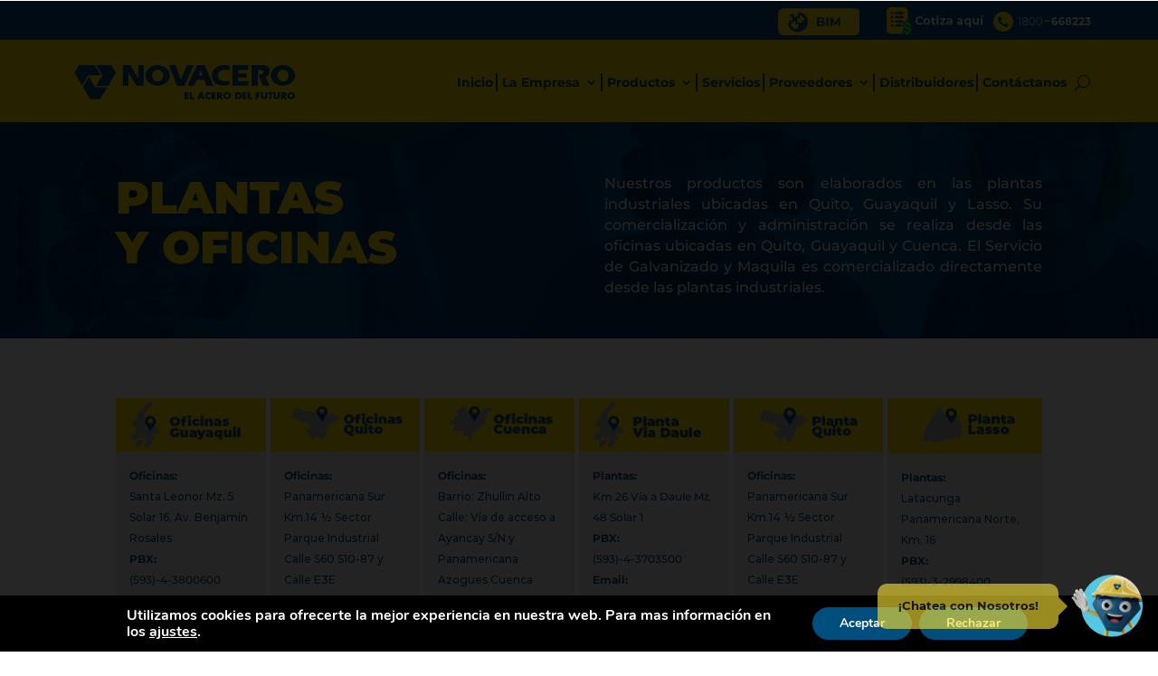

--- FILE ---
content_type: text/html; charset=UTF-8
request_url: https://www.novacero.com/contacto/
body_size: 35436
content:
<!DOCTYPE html>
<html lang="es">
<head>
	<meta charset="UTF-8" />
<meta http-equiv="X-UA-Compatible" content="IE=edge">
	<link rel="pingback" href="https://www.novacero.com/xmlrpc.php" />

	<script type="text/javascript">
		document.documentElement.className = 'js';
	</script>

	    
    <script>console.log('MAIL: 1');</script>
	
	<!-- Global site tag (gtag.js) - Google Analytics -->
<script async src="https://www.googletagmanager.com/gtag/js?id=UA-199982107-1"></script>
<script>
    window.dataLayer = window.dataLayer || [];
    function gtag() {
        dataLayer.push(arguments);
    }
    gtag('js', new Date());

    gtag('config', 'UA-199982107-1', { 'anonymize_ip': false } );
</script>
<link rel="preconnect" href="https://fonts.gstatic.com" crossorigin /><style id="et-divi-open-sans-inline-css">/* Original: https://fonts.googleapis.com/css?family=Open+Sans:300italic,400italic,600italic,700italic,800italic,400,300,600,700,800&#038;subset=latin,latin-ext&#038;display=swap *//* User Agent: Mozilla/5.0 (Unknown; Linux x86_64) AppleWebKit/538.1 (KHTML, like Gecko) Safari/538.1 Daum/4.1 */@font-face {font-family: 'Open Sans';font-style: italic;font-weight: 300;font-stretch: normal;font-display: swap;src: url(https://fonts.gstatic.com/s/opensans/v44/memQYaGs126MiZpBA-UFUIcVXSCEkx2cmqvXlWq8tWZ0Pw86hd0Rk5hkWV4exQ.ttf) format('truetype');}@font-face {font-family: 'Open Sans';font-style: italic;font-weight: 400;font-stretch: normal;font-display: swap;src: url(https://fonts.gstatic.com/s/opensans/v44/memQYaGs126MiZpBA-UFUIcVXSCEkx2cmqvXlWq8tWZ0Pw86hd0Rk8ZkWV4exQ.ttf) format('truetype');}@font-face {font-family: 'Open Sans';font-style: italic;font-weight: 600;font-stretch: normal;font-display: swap;src: url(https://fonts.gstatic.com/s/opensans/v44/memQYaGs126MiZpBA-UFUIcVXSCEkx2cmqvXlWq8tWZ0Pw86hd0RkxhjWV4exQ.ttf) format('truetype');}@font-face {font-family: 'Open Sans';font-style: italic;font-weight: 700;font-stretch: normal;font-display: swap;src: url(https://fonts.gstatic.com/s/opensans/v44/memQYaGs126MiZpBA-UFUIcVXSCEkx2cmqvXlWq8tWZ0Pw86hd0RkyFjWV4exQ.ttf) format('truetype');}@font-face {font-family: 'Open Sans';font-style: italic;font-weight: 800;font-stretch: normal;font-display: swap;src: url(https://fonts.gstatic.com/s/opensans/v44/memQYaGs126MiZpBA-UFUIcVXSCEkx2cmqvXlWq8tWZ0Pw86hd0Rk0ZjWV4exQ.ttf) format('truetype');}@font-face {font-family: 'Open Sans';font-style: normal;font-weight: 300;font-stretch: normal;font-display: swap;src: url(https://fonts.gstatic.com/s/opensans/v44/memSYaGs126MiZpBA-UvWbX2vVnXBbObj2OVZyOOSr4dVJWUgsiH0B4uaVc.ttf) format('truetype');}@font-face {font-family: 'Open Sans';font-style: normal;font-weight: 400;font-stretch: normal;font-display: swap;src: url(https://fonts.gstatic.com/s/opensans/v44/memSYaGs126MiZpBA-UvWbX2vVnXBbObj2OVZyOOSr4dVJWUgsjZ0B4uaVc.ttf) format('truetype');}@font-face {font-family: 'Open Sans';font-style: normal;font-weight: 600;font-stretch: normal;font-display: swap;src: url(https://fonts.gstatic.com/s/opensans/v44/memSYaGs126MiZpBA-UvWbX2vVnXBbObj2OVZyOOSr4dVJWUgsgH1x4uaVc.ttf) format('truetype');}@font-face {font-family: 'Open Sans';font-style: normal;font-weight: 700;font-stretch: normal;font-display: swap;src: url(https://fonts.gstatic.com/s/opensans/v44/memSYaGs126MiZpBA-UvWbX2vVnXBbObj2OVZyOOSr4dVJWUgsg-1x4uaVc.ttf) format('truetype');}@font-face {font-family: 'Open Sans';font-style: normal;font-weight: 800;font-stretch: normal;font-display: swap;src: url(https://fonts.gstatic.com/s/opensans/v44/memSYaGs126MiZpBA-UvWbX2vVnXBbObj2OVZyOOSr4dVJWUgshZ1x4uaVc.ttf) format('truetype');}/* User Agent: Mozilla/5.0 (Windows NT 6.1; WOW64; rv:27.0) Gecko/20100101 Firefox/27.0 */@font-face {font-family: 'Open Sans';font-style: italic;font-weight: 300;font-stretch: normal;font-display: swap;src: url(https://fonts.gstatic.com/l/font?kit=memQYaGs126MiZpBA-UFUIcVXSCEkx2cmqvXlWq8tWZ0Pw86hd0Rk5hkWV4exg&skey=743457fe2cc29280&v=v44) format('woff');}@font-face {font-family: 'Open Sans';font-style: italic;font-weight: 400;font-stretch: normal;font-display: swap;src: url(https://fonts.gstatic.com/l/font?kit=memQYaGs126MiZpBA-UFUIcVXSCEkx2cmqvXlWq8tWZ0Pw86hd0Rk8ZkWV4exg&skey=743457fe2cc29280&v=v44) format('woff');}@font-face {font-family: 'Open Sans';font-style: italic;font-weight: 600;font-stretch: normal;font-display: swap;src: url(https://fonts.gstatic.com/l/font?kit=memQYaGs126MiZpBA-UFUIcVXSCEkx2cmqvXlWq8tWZ0Pw86hd0RkxhjWV4exg&skey=743457fe2cc29280&v=v44) format('woff');}@font-face {font-family: 'Open Sans';font-style: italic;font-weight: 700;font-stretch: normal;font-display: swap;src: url(https://fonts.gstatic.com/l/font?kit=memQYaGs126MiZpBA-UFUIcVXSCEkx2cmqvXlWq8tWZ0Pw86hd0RkyFjWV4exg&skey=743457fe2cc29280&v=v44) format('woff');}@font-face {font-family: 'Open Sans';font-style: italic;font-weight: 800;font-stretch: normal;font-display: swap;src: url(https://fonts.gstatic.com/l/font?kit=memQYaGs126MiZpBA-UFUIcVXSCEkx2cmqvXlWq8tWZ0Pw86hd0Rk0ZjWV4exg&skey=743457fe2cc29280&v=v44) format('woff');}@font-face {font-family: 'Open Sans';font-style: normal;font-weight: 300;font-stretch: normal;font-display: swap;src: url(https://fonts.gstatic.com/l/font?kit=memSYaGs126MiZpBA-UvWbX2vVnXBbObj2OVZyOOSr4dVJWUgsiH0B4uaVQ&skey=62c1cbfccc78b4b2&v=v44) format('woff');}@font-face {font-family: 'Open Sans';font-style: normal;font-weight: 400;font-stretch: normal;font-display: swap;src: url(https://fonts.gstatic.com/l/font?kit=memSYaGs126MiZpBA-UvWbX2vVnXBbObj2OVZyOOSr4dVJWUgsjZ0B4uaVQ&skey=62c1cbfccc78b4b2&v=v44) format('woff');}@font-face {font-family: 'Open Sans';font-style: normal;font-weight: 600;font-stretch: normal;font-display: swap;src: url(https://fonts.gstatic.com/l/font?kit=memSYaGs126MiZpBA-UvWbX2vVnXBbObj2OVZyOOSr4dVJWUgsgH1x4uaVQ&skey=62c1cbfccc78b4b2&v=v44) format('woff');}@font-face {font-family: 'Open Sans';font-style: normal;font-weight: 700;font-stretch: normal;font-display: swap;src: url(https://fonts.gstatic.com/l/font?kit=memSYaGs126MiZpBA-UvWbX2vVnXBbObj2OVZyOOSr4dVJWUgsg-1x4uaVQ&skey=62c1cbfccc78b4b2&v=v44) format('woff');}@font-face {font-family: 'Open Sans';font-style: normal;font-weight: 800;font-stretch: normal;font-display: swap;src: url(https://fonts.gstatic.com/l/font?kit=memSYaGs126MiZpBA-UvWbX2vVnXBbObj2OVZyOOSr4dVJWUgshZ1x4uaVQ&skey=62c1cbfccc78b4b2&v=v44) format('woff');}/* User Agent: Mozilla/5.0 (Windows NT 6.3; rv:39.0) Gecko/20100101 Firefox/39.0 */@font-face {font-family: 'Open Sans';font-style: italic;font-weight: 300;font-stretch: normal;font-display: swap;src: url(https://fonts.gstatic.com/s/opensans/v44/memQYaGs126MiZpBA-UFUIcVXSCEkx2cmqvXlWq8tWZ0Pw86hd0Rk5hkWV4ewA.woff2) format('woff2');}@font-face {font-family: 'Open Sans';font-style: italic;font-weight: 400;font-stretch: normal;font-display: swap;src: url(https://fonts.gstatic.com/s/opensans/v44/memQYaGs126MiZpBA-UFUIcVXSCEkx2cmqvXlWq8tWZ0Pw86hd0Rk8ZkWV4ewA.woff2) format('woff2');}@font-face {font-family: 'Open Sans';font-style: italic;font-weight: 600;font-stretch: normal;font-display: swap;src: url(https://fonts.gstatic.com/s/opensans/v44/memQYaGs126MiZpBA-UFUIcVXSCEkx2cmqvXlWq8tWZ0Pw86hd0RkxhjWV4ewA.woff2) format('woff2');}@font-face {font-family: 'Open Sans';font-style: italic;font-weight: 700;font-stretch: normal;font-display: swap;src: url(https://fonts.gstatic.com/s/opensans/v44/memQYaGs126MiZpBA-UFUIcVXSCEkx2cmqvXlWq8tWZ0Pw86hd0RkyFjWV4ewA.woff2) format('woff2');}@font-face {font-family: 'Open Sans';font-style: italic;font-weight: 800;font-stretch: normal;font-display: swap;src: url(https://fonts.gstatic.com/s/opensans/v44/memQYaGs126MiZpBA-UFUIcVXSCEkx2cmqvXlWq8tWZ0Pw86hd0Rk0ZjWV4ewA.woff2) format('woff2');}@font-face {font-family: 'Open Sans';font-style: normal;font-weight: 300;font-stretch: normal;font-display: swap;src: url(https://fonts.gstatic.com/s/opensans/v44/memSYaGs126MiZpBA-UvWbX2vVnXBbObj2OVZyOOSr4dVJWUgsiH0B4uaVI.woff2) format('woff2');}@font-face {font-family: 'Open Sans';font-style: normal;font-weight: 400;font-stretch: normal;font-display: swap;src: url(https://fonts.gstatic.com/s/opensans/v44/memSYaGs126MiZpBA-UvWbX2vVnXBbObj2OVZyOOSr4dVJWUgsjZ0B4uaVI.woff2) format('woff2');}@font-face {font-family: 'Open Sans';font-style: normal;font-weight: 600;font-stretch: normal;font-display: swap;src: url(https://fonts.gstatic.com/s/opensans/v44/memSYaGs126MiZpBA-UvWbX2vVnXBbObj2OVZyOOSr4dVJWUgsgH1x4uaVI.woff2) format('woff2');}@font-face {font-family: 'Open Sans';font-style: normal;font-weight: 700;font-stretch: normal;font-display: swap;src: url(https://fonts.gstatic.com/s/opensans/v44/memSYaGs126MiZpBA-UvWbX2vVnXBbObj2OVZyOOSr4dVJWUgsg-1x4uaVI.woff2) format('woff2');}@font-face {font-family: 'Open Sans';font-style: normal;font-weight: 800;font-stretch: normal;font-display: swap;src: url(https://fonts.gstatic.com/s/opensans/v44/memSYaGs126MiZpBA-UvWbX2vVnXBbObj2OVZyOOSr4dVJWUgshZ1x4uaVI.woff2) format('woff2');}</style><style id="et-builder-googlefonts-cached-inline">/* Original: https://fonts.googleapis.com/css?family=Montserrat:100,200,300,regular,500,600,700,800,900,100italic,200italic,300italic,italic,500italic,600italic,700italic,800italic,900italic&#038;subset=latin,latin-ext&#038;display=swap *//* User Agent: Mozilla/5.0 (Unknown; Linux x86_64) AppleWebKit/538.1 (KHTML, like Gecko) Safari/538.1 Daum/4.1 */@font-face {font-family: 'Montserrat';font-style: italic;font-weight: 100;font-display: swap;src: url(https://fonts.gstatic.com/s/montserrat/v31/JTUFjIg1_i6t8kCHKm459Wx7xQYXK0vOoz6jq6R8WXZ0ow.ttf) format('truetype');}@font-face {font-family: 'Montserrat';font-style: italic;font-weight: 200;font-display: swap;src: url(https://fonts.gstatic.com/s/montserrat/v31/JTUFjIg1_i6t8kCHKm459Wx7xQYXK0vOoz6jqyR9WXZ0ow.ttf) format('truetype');}@font-face {font-family: 'Montserrat';font-style: italic;font-weight: 300;font-display: swap;src: url(https://fonts.gstatic.com/s/montserrat/v31/JTUFjIg1_i6t8kCHKm459Wx7xQYXK0vOoz6jq_p9WXZ0ow.ttf) format('truetype');}@font-face {font-family: 'Montserrat';font-style: italic;font-weight: 400;font-display: swap;src: url(https://fonts.gstatic.com/s/montserrat/v31/JTUFjIg1_i6t8kCHKm459Wx7xQYXK0vOoz6jq6R9WXZ0ow.ttf) format('truetype');}@font-face {font-family: 'Montserrat';font-style: italic;font-weight: 500;font-display: swap;src: url(https://fonts.gstatic.com/s/montserrat/v31/JTUFjIg1_i6t8kCHKm459Wx7xQYXK0vOoz6jq5Z9WXZ0ow.ttf) format('truetype');}@font-face {font-family: 'Montserrat';font-style: italic;font-weight: 600;font-display: swap;src: url(https://fonts.gstatic.com/s/montserrat/v31/JTUFjIg1_i6t8kCHKm459Wx7xQYXK0vOoz6jq3p6WXZ0ow.ttf) format('truetype');}@font-face {font-family: 'Montserrat';font-style: italic;font-weight: 700;font-display: swap;src: url(https://fonts.gstatic.com/s/montserrat/v31/JTUFjIg1_i6t8kCHKm459Wx7xQYXK0vOoz6jq0N6WXZ0ow.ttf) format('truetype');}@font-face {font-family: 'Montserrat';font-style: italic;font-weight: 800;font-display: swap;src: url(https://fonts.gstatic.com/s/montserrat/v31/JTUFjIg1_i6t8kCHKm459Wx7xQYXK0vOoz6jqyR6WXZ0ow.ttf) format('truetype');}@font-face {font-family: 'Montserrat';font-style: italic;font-weight: 900;font-display: swap;src: url(https://fonts.gstatic.com/s/montserrat/v31/JTUFjIg1_i6t8kCHKm459Wx7xQYXK0vOoz6jqw16WXZ0ow.ttf) format('truetype');}@font-face {font-family: 'Montserrat';font-style: normal;font-weight: 100;font-display: swap;src: url(https://fonts.gstatic.com/s/montserrat/v31/JTUHjIg1_i6t8kCHKm4532VJOt5-QNFgpCtr6Xw3aX8.ttf) format('truetype');}@font-face {font-family: 'Montserrat';font-style: normal;font-weight: 200;font-display: swap;src: url(https://fonts.gstatic.com/s/montserrat/v31/JTUHjIg1_i6t8kCHKm4532VJOt5-QNFgpCvr6Hw3aX8.ttf) format('truetype');}@font-face {font-family: 'Montserrat';font-style: normal;font-weight: 300;font-display: swap;src: url(https://fonts.gstatic.com/s/montserrat/v31/JTUHjIg1_i6t8kCHKm4532VJOt5-QNFgpCs16Hw3aX8.ttf) format('truetype');}@font-face {font-family: 'Montserrat';font-style: normal;font-weight: 400;font-display: swap;src: url(https://fonts.gstatic.com/s/montserrat/v31/JTUHjIg1_i6t8kCHKm4532VJOt5-QNFgpCtr6Hw3aX8.ttf) format('truetype');}@font-face {font-family: 'Montserrat';font-style: normal;font-weight: 500;font-display: swap;src: url(https://fonts.gstatic.com/s/montserrat/v31/JTUHjIg1_i6t8kCHKm4532VJOt5-QNFgpCtZ6Hw3aX8.ttf) format('truetype');}@font-face {font-family: 'Montserrat';font-style: normal;font-weight: 600;font-display: swap;src: url(https://fonts.gstatic.com/s/montserrat/v31/JTUHjIg1_i6t8kCHKm4532VJOt5-QNFgpCu173w3aX8.ttf) format('truetype');}@font-face {font-family: 'Montserrat';font-style: normal;font-weight: 700;font-display: swap;src: url(https://fonts.gstatic.com/s/montserrat/v31/JTUHjIg1_i6t8kCHKm4532VJOt5-QNFgpCuM73w3aX8.ttf) format('truetype');}@font-face {font-family: 'Montserrat';font-style: normal;font-weight: 800;font-display: swap;src: url(https://fonts.gstatic.com/s/montserrat/v31/JTUHjIg1_i6t8kCHKm4532VJOt5-QNFgpCvr73w3aX8.ttf) format('truetype');}@font-face {font-family: 'Montserrat';font-style: normal;font-weight: 900;font-display: swap;src: url(https://fonts.gstatic.com/s/montserrat/v31/JTUHjIg1_i6t8kCHKm4532VJOt5-QNFgpCvC73w3aX8.ttf) format('truetype');}/* User Agent: Mozilla/5.0 (Windows NT 6.1; WOW64; rv:27.0) Gecko/20100101 Firefox/27.0 */@font-face {font-family: 'Montserrat';font-style: italic;font-weight: 100;font-display: swap;src: url(https://fonts.gstatic.com/l/font?kit=JTUFjIg1_i6t8kCHKm459Wx7xQYXK0vOoz6jq6R8WXZ0oA&skey=2d3c1187d5eede0f&v=v31) format('woff');}@font-face {font-family: 'Montserrat';font-style: italic;font-weight: 200;font-display: swap;src: url(https://fonts.gstatic.com/l/font?kit=JTUFjIg1_i6t8kCHKm459Wx7xQYXK0vOoz6jqyR9WXZ0oA&skey=2d3c1187d5eede0f&v=v31) format('woff');}@font-face {font-family: 'Montserrat';font-style: italic;font-weight: 300;font-display: swap;src: url(https://fonts.gstatic.com/l/font?kit=JTUFjIg1_i6t8kCHKm459Wx7xQYXK0vOoz6jq_p9WXZ0oA&skey=2d3c1187d5eede0f&v=v31) format('woff');}@font-face {font-family: 'Montserrat';font-style: italic;font-weight: 400;font-display: swap;src: url(https://fonts.gstatic.com/l/font?kit=JTUFjIg1_i6t8kCHKm459Wx7xQYXK0vOoz6jq6R9WXZ0oA&skey=2d3c1187d5eede0f&v=v31) format('woff');}@font-face {font-family: 'Montserrat';font-style: italic;font-weight: 500;font-display: swap;src: url(https://fonts.gstatic.com/l/font?kit=JTUFjIg1_i6t8kCHKm459Wx7xQYXK0vOoz6jq5Z9WXZ0oA&skey=2d3c1187d5eede0f&v=v31) format('woff');}@font-face {font-family: 'Montserrat';font-style: italic;font-weight: 600;font-display: swap;src: url(https://fonts.gstatic.com/l/font?kit=JTUFjIg1_i6t8kCHKm459Wx7xQYXK0vOoz6jq3p6WXZ0oA&skey=2d3c1187d5eede0f&v=v31) format('woff');}@font-face {font-family: 'Montserrat';font-style: italic;font-weight: 700;font-display: swap;src: url(https://fonts.gstatic.com/l/font?kit=JTUFjIg1_i6t8kCHKm459Wx7xQYXK0vOoz6jq0N6WXZ0oA&skey=2d3c1187d5eede0f&v=v31) format('woff');}@font-face {font-family: 'Montserrat';font-style: italic;font-weight: 800;font-display: swap;src: url(https://fonts.gstatic.com/l/font?kit=JTUFjIg1_i6t8kCHKm459Wx7xQYXK0vOoz6jqyR6WXZ0oA&skey=2d3c1187d5eede0f&v=v31) format('woff');}@font-face {font-family: 'Montserrat';font-style: italic;font-weight: 900;font-display: swap;src: url(https://fonts.gstatic.com/l/font?kit=JTUFjIg1_i6t8kCHKm459Wx7xQYXK0vOoz6jqw16WXZ0oA&skey=2d3c1187d5eede0f&v=v31) format('woff');}@font-face {font-family: 'Montserrat';font-style: normal;font-weight: 100;font-display: swap;src: url(https://fonts.gstatic.com/l/font?kit=JTUHjIg1_i6t8kCHKm4532VJOt5-QNFgpCtr6Xw3aXw&skey=7bc19f711c0de8f&v=v31) format('woff');}@font-face {font-family: 'Montserrat';font-style: normal;font-weight: 200;font-display: swap;src: url(https://fonts.gstatic.com/l/font?kit=JTUHjIg1_i6t8kCHKm4532VJOt5-QNFgpCvr6Hw3aXw&skey=7bc19f711c0de8f&v=v31) format('woff');}@font-face {font-family: 'Montserrat';font-style: normal;font-weight: 300;font-display: swap;src: url(https://fonts.gstatic.com/l/font?kit=JTUHjIg1_i6t8kCHKm4532VJOt5-QNFgpCs16Hw3aXw&skey=7bc19f711c0de8f&v=v31) format('woff');}@font-face {font-family: 'Montserrat';font-style: normal;font-weight: 400;font-display: swap;src: url(https://fonts.gstatic.com/l/font?kit=JTUHjIg1_i6t8kCHKm4532VJOt5-QNFgpCtr6Hw3aXw&skey=7bc19f711c0de8f&v=v31) format('woff');}@font-face {font-family: 'Montserrat';font-style: normal;font-weight: 500;font-display: swap;src: url(https://fonts.gstatic.com/l/font?kit=JTUHjIg1_i6t8kCHKm4532VJOt5-QNFgpCtZ6Hw3aXw&skey=7bc19f711c0de8f&v=v31) format('woff');}@font-face {font-family: 'Montserrat';font-style: normal;font-weight: 600;font-display: swap;src: url(https://fonts.gstatic.com/l/font?kit=JTUHjIg1_i6t8kCHKm4532VJOt5-QNFgpCu173w3aXw&skey=7bc19f711c0de8f&v=v31) format('woff');}@font-face {font-family: 'Montserrat';font-style: normal;font-weight: 700;font-display: swap;src: url(https://fonts.gstatic.com/l/font?kit=JTUHjIg1_i6t8kCHKm4532VJOt5-QNFgpCuM73w3aXw&skey=7bc19f711c0de8f&v=v31) format('woff');}@font-face {font-family: 'Montserrat';font-style: normal;font-weight: 800;font-display: swap;src: url(https://fonts.gstatic.com/l/font?kit=JTUHjIg1_i6t8kCHKm4532VJOt5-QNFgpCvr73w3aXw&skey=7bc19f711c0de8f&v=v31) format('woff');}@font-face {font-family: 'Montserrat';font-style: normal;font-weight: 900;font-display: swap;src: url(https://fonts.gstatic.com/l/font?kit=JTUHjIg1_i6t8kCHKm4532VJOt5-QNFgpCvC73w3aXw&skey=7bc19f711c0de8f&v=v31) format('woff');}/* User Agent: Mozilla/5.0 (Windows NT 6.3; rv:39.0) Gecko/20100101 Firefox/39.0 */@font-face {font-family: 'Montserrat';font-style: italic;font-weight: 100;font-display: swap;src: url(https://fonts.gstatic.com/s/montserrat/v31/JTUFjIg1_i6t8kCHKm459Wx7xQYXK0vOoz6jq6R8WXZ0pg.woff2) format('woff2');}@font-face {font-family: 'Montserrat';font-style: italic;font-weight: 200;font-display: swap;src: url(https://fonts.gstatic.com/s/montserrat/v31/JTUFjIg1_i6t8kCHKm459Wx7xQYXK0vOoz6jqyR9WXZ0pg.woff2) format('woff2');}@font-face {font-family: 'Montserrat';font-style: italic;font-weight: 300;font-display: swap;src: url(https://fonts.gstatic.com/s/montserrat/v31/JTUFjIg1_i6t8kCHKm459Wx7xQYXK0vOoz6jq_p9WXZ0pg.woff2) format('woff2');}@font-face {font-family: 'Montserrat';font-style: italic;font-weight: 400;font-display: swap;src: url(https://fonts.gstatic.com/s/montserrat/v31/JTUFjIg1_i6t8kCHKm459Wx7xQYXK0vOoz6jq6R9WXZ0pg.woff2) format('woff2');}@font-face {font-family: 'Montserrat';font-style: italic;font-weight: 500;font-display: swap;src: url(https://fonts.gstatic.com/s/montserrat/v31/JTUFjIg1_i6t8kCHKm459Wx7xQYXK0vOoz6jq5Z9WXZ0pg.woff2) format('woff2');}@font-face {font-family: 'Montserrat';font-style: italic;font-weight: 600;font-display: swap;src: url(https://fonts.gstatic.com/s/montserrat/v31/JTUFjIg1_i6t8kCHKm459Wx7xQYXK0vOoz6jq3p6WXZ0pg.woff2) format('woff2');}@font-face {font-family: 'Montserrat';font-style: italic;font-weight: 700;font-display: swap;src: url(https://fonts.gstatic.com/s/montserrat/v31/JTUFjIg1_i6t8kCHKm459Wx7xQYXK0vOoz6jq0N6WXZ0pg.woff2) format('woff2');}@font-face {font-family: 'Montserrat';font-style: italic;font-weight: 800;font-display: swap;src: url(https://fonts.gstatic.com/s/montserrat/v31/JTUFjIg1_i6t8kCHKm459Wx7xQYXK0vOoz6jqyR6WXZ0pg.woff2) format('woff2');}@font-face {font-family: 'Montserrat';font-style: italic;font-weight: 900;font-display: swap;src: url(https://fonts.gstatic.com/s/montserrat/v31/JTUFjIg1_i6t8kCHKm459Wx7xQYXK0vOoz6jqw16WXZ0pg.woff2) format('woff2');}@font-face {font-family: 'Montserrat';font-style: normal;font-weight: 100;font-display: swap;src: url(https://fonts.gstatic.com/s/montserrat/v31/JTUHjIg1_i6t8kCHKm4532VJOt5-QNFgpCtr6Xw3aXo.woff2) format('woff2');}@font-face {font-family: 'Montserrat';font-style: normal;font-weight: 200;font-display: swap;src: url(https://fonts.gstatic.com/s/montserrat/v31/JTUHjIg1_i6t8kCHKm4532VJOt5-QNFgpCvr6Hw3aXo.woff2) format('woff2');}@font-face {font-family: 'Montserrat';font-style: normal;font-weight: 300;font-display: swap;src: url(https://fonts.gstatic.com/s/montserrat/v31/JTUHjIg1_i6t8kCHKm4532VJOt5-QNFgpCs16Hw3aXo.woff2) format('woff2');}@font-face {font-family: 'Montserrat';font-style: normal;font-weight: 400;font-display: swap;src: url(https://fonts.gstatic.com/s/montserrat/v31/JTUHjIg1_i6t8kCHKm4532VJOt5-QNFgpCtr6Hw3aXo.woff2) format('woff2');}@font-face {font-family: 'Montserrat';font-style: normal;font-weight: 500;font-display: swap;src: url(https://fonts.gstatic.com/s/montserrat/v31/JTUHjIg1_i6t8kCHKm4532VJOt5-QNFgpCtZ6Hw3aXo.woff2) format('woff2');}@font-face {font-family: 'Montserrat';font-style: normal;font-weight: 600;font-display: swap;src: url(https://fonts.gstatic.com/s/montserrat/v31/JTUHjIg1_i6t8kCHKm4532VJOt5-QNFgpCu173w3aXo.woff2) format('woff2');}@font-face {font-family: 'Montserrat';font-style: normal;font-weight: 700;font-display: swap;src: url(https://fonts.gstatic.com/s/montserrat/v31/JTUHjIg1_i6t8kCHKm4532VJOt5-QNFgpCuM73w3aXo.woff2) format('woff2');}@font-face {font-family: 'Montserrat';font-style: normal;font-weight: 800;font-display: swap;src: url(https://fonts.gstatic.com/s/montserrat/v31/JTUHjIg1_i6t8kCHKm4532VJOt5-QNFgpCvr73w3aXo.woff2) format('woff2');}@font-face {font-family: 'Montserrat';font-style: normal;font-weight: 900;font-display: swap;src: url(https://fonts.gstatic.com/s/montserrat/v31/JTUHjIg1_i6t8kCHKm4532VJOt5-QNFgpCvC73w3aXo.woff2) format('woff2');}</style><meta name='robots' content='index, follow, max-image-preview:large, max-snippet:-1, max-video-preview:-1' />
<script type="text/javascript">
			let jqueryParams=[],jQuery=function(r){return jqueryParams=[...jqueryParams,r],jQuery},$=function(r){return jqueryParams=[...jqueryParams,r],$};window.jQuery=jQuery,window.$=jQuery;let customHeadScripts=!1;jQuery.fn=jQuery.prototype={},$.fn=jQuery.prototype={},jQuery.noConflict=function(r){if(window.jQuery)return jQuery=window.jQuery,$=window.jQuery,customHeadScripts=!0,jQuery.noConflict},jQuery.ready=function(r){jqueryParams=[...jqueryParams,r]},$.ready=function(r){jqueryParams=[...jqueryParams,r]},jQuery.load=function(r){jqueryParams=[...jqueryParams,r]},$.load=function(r){jqueryParams=[...jqueryParams,r]},jQuery.fn.ready=function(r){jqueryParams=[...jqueryParams,r]},$.fn.ready=function(r){jqueryParams=[...jqueryParams,r]};</script>
	<!-- This site is optimized with the Yoast SEO plugin v26.7 - https://yoast.com/wordpress/plugins/seo/ -->
	<title>Contacto - Novacero</title>
	<meta name="description" content="Nuestros productos son elaborados en las plantas industriales ubicadas en Quito, Guayaquil y Lasso. Su comercialización" />
	<link rel="canonical" href="https://www.novacero.com/contacto/" />
	<meta property="og:locale" content="es_ES" />
	<meta property="og:type" content="article" />
	<meta property="og:title" content="Contacto - Novacero" />
	<meta property="og:description" content="Nuestros productos son elaborados en las plantas industriales ubicadas en Quito, Guayaquil y Lasso. Su comercialización" />
	<meta property="og:url" content="https://www.novacero.com/contacto/" />
	<meta property="og:site_name" content="Novacero" />
	<meta property="article:publisher" content="https://www.facebook.com/novacero" />
	<meta property="article:modified_time" content="2025-08-07T16:03:36+00:00" />
	<meta property="og:image" content="https://www.novacero.com/wp-content/uploads/2021/05/faltantes.jpg" />
	<meta property="og:image:width" content="400" />
	<meta property="og:image:height" content="250" />
	<meta property="og:image:type" content="image/jpeg" />
	<meta name="twitter:card" content="summary_large_image" />
	<meta name="twitter:label1" content="Tiempo de lectura" />
	<meta name="twitter:data1" content="2 minutos" />
	<script type="application/ld+json" class="yoast-schema-graph">{"@context":"https://schema.org","@graph":[{"@type":"WebPage","@id":"https://www.novacero.com/contacto/","url":"https://www.novacero.com/contacto/","name":"Contacto - Novacero","isPartOf":{"@id":"https://www.novacero.com/#website"},"primaryImageOfPage":{"@id":"https://www.novacero.com/contacto/#primaryimage"},"image":{"@id":"https://www.novacero.com/contacto/#primaryimage"},"thumbnailUrl":"https://www.novacero.com/wp-content/uploads/2021/05/faltantes.jpg","datePublished":"2021-04-13T20:01:45+00:00","dateModified":"2025-08-07T16:03:36+00:00","description":"Nuestros productos son elaborados en las plantas industriales ubicadas en Quito, Guayaquil y Lasso. Su comercialización","breadcrumb":{"@id":"https://www.novacero.com/contacto/#breadcrumb"},"inLanguage":"es","potentialAction":[{"@type":"ReadAction","target":["https://www.novacero.com/contacto/"]}]},{"@type":"ImageObject","inLanguage":"es","@id":"https://www.novacero.com/contacto/#primaryimage","url":"https://www.novacero.com/wp-content/uploads/2021/05/faltantes.jpg","contentUrl":"https://www.novacero.com/wp-content/uploads/2021/05/faltantes.jpg","width":400,"height":250,"caption":"Obras"},{"@type":"BreadcrumbList","@id":"https://www.novacero.com/contacto/#breadcrumb","itemListElement":[{"@type":"ListItem","position":1,"name":"Portada","item":"https://www.novacero.com/"},{"@type":"ListItem","position":2,"name":"Contacto"}]},{"@type":"WebSite","@id":"https://www.novacero.com/#website","url":"https://www.novacero.com/","name":"Novacero","description":"NOVACERO es una sólida empresa ecuatoriana, pionera y líder en el mercado desde 1973, con la mejor experiencia en la creación.","publisher":{"@id":"https://www.novacero.com/#organization"},"potentialAction":[{"@type":"SearchAction","target":{"@type":"EntryPoint","urlTemplate":"https://www.novacero.com/?s={search_term_string}"},"query-input":{"@type":"PropertyValueSpecification","valueRequired":true,"valueName":"search_term_string"}}],"inLanguage":"es"},{"@type":"Organization","@id":"https://www.novacero.com/#organization","name":"NOVACERO - EL acero del futuro","url":"https://www.novacero.com/","logo":{"@type":"ImageObject","inLanguage":"es","@id":"https://www.novacero.com/#/schema/logo/image/","url":"https://www.novacero.com/wp-content/uploads/2021/06/Logo.png","contentUrl":"https://www.novacero.com/wp-content/uploads/2021/06/Logo.png","width":250,"height":62,"caption":"NOVACERO - EL acero del futuro"},"image":{"@id":"https://www.novacero.com/#/schema/logo/image/"},"sameAs":["https://www.facebook.com/novacero","https://www.instagram.com/novaceroec/","https://www.linkedin.com/company/novacero-s-a-/","https://www.youtube.com/@NovaceroEcuador"]}]}</script>
	<!-- / Yoast SEO plugin. -->


<link rel='dns-prefetch' href='//cdn.jsdelivr.net' />
<link rel='dns-prefetch' href='//stackpath.bootstrapcdn.com' />
<link rel='dns-prefetch' href='//www.gstatic.com' />
<link rel='dns-prefetch' href='//cdnjs.cloudflare.com' />
<meta content="Divi Child v.1.0.0" name="generator"/><style id='wp-img-auto-sizes-contain-inline-css' type='text/css'>
img:is([sizes=auto i],[sizes^="auto," i]){contain-intrinsic-size:3000px 1500px}
/*# sourceURL=wp-img-auto-sizes-contain-inline-css */
</style>
<link rel='stylesheet' id='chatbot-estilo-css' href='https://www.novacero.com/wp-content/plugins/ch-chatbot-v1/css/style.css?ver=6.9' type='text/css' media='all' />
<link rel='stylesheet' id='select2-css-css' href='https://cdn.jsdelivr.net/npm/select2@4.1.0-rc.0/dist/css/select2.min.css?ver=6.9' type='text/css' media='all' />
<link rel='stylesheet' id='style-css' href='https://www.novacero.com/wp-content/themes/Divi/../divi-child/css/style.css?ver=1.0.10' type='text/css' media='all' />
<link rel='stylesheet' id='huella-style-css' href='https://www.novacero.com/wp-content/themes/Divi/../divi-child/huella-v1.0/style.css?ver=1.0' type='text/css' media='all' />
<link rel='stylesheet' id='font_awesome-css' href='https://cdnjs.cloudflare.com/ajax/libs/font-awesome/6.1.1/css/all.min.css?ver=6.1.1' type='text/css' media='all' />
<link rel='stylesheet' id='bootstrap_css-css' href='https://stackpath.bootstrapcdn.com/bootstrap/4.4.1/css/bootstrap.min.css?ver=4.4.1' type='text/css' media='all' />
<link rel='stylesheet' id='slick_css-css' href='//cdn.jsdelivr.net/npm/slick-carousel@1.8.1/slick/slick.css?ver=4.4.1' type='text/css' media='all' />
<link rel='stylesheet' id='slick_them_css-css' href='//cdn.jsdelivr.net/npm/slick-carousel@1.8.1/slick/slick-theme.css?ver=4.4.1' type='text/css' media='all' />
<link rel='stylesheet' id='bootstrap_select-css' href='https://cdn.jsdelivr.net/npm/bootstrap-select@1.13.14/dist/css/bootstrap-select.min.css?ver=1.13.14' type='text/css' media='all' />
<link rel='stylesheet' id='datatables-bs4-css' href='https://www.novacero.com/wp-content/themes/divi-child/datatables/datatables-bs4/css/dataTables.bootstrap4.min.css?ver=4' type='text/css' media='all' />
<link rel='stylesheet' id='datatables-responsive-css' href='https://www.novacero.com/wp-content/themes/divi-child/datatables/datatables-responsive/css/responsive.bootstrap4.min.css?ver=4' type='text/css' media='all' />
<link rel='stylesheet' id='datatables-buttons-css' href='https://www.novacero.com/wp-content/themes/divi-child/datatables/datatables-buttons/css/buttons.bootstrap4.min.css?ver=4' type='text/css' media='all' />
<style id='divi-style-parent-inline-inline-css' type='text/css'>
/*!
Theme Name: Divi
Theme URI: http://www.elegantthemes.com/gallery/divi/
Version: 4.21.0
Description: Smart. Flexible. Beautiful. Divi is the most powerful theme in our collection.
Author: Elegant Themes
Author URI: http://www.elegantthemes.com
License: GNU General Public License v2
License URI: http://www.gnu.org/licenses/gpl-2.0.html
*/

a,abbr,acronym,address,applet,b,big,blockquote,body,center,cite,code,dd,del,dfn,div,dl,dt,em,fieldset,font,form,h1,h2,h3,h4,h5,h6,html,i,iframe,img,ins,kbd,label,legend,li,object,ol,p,pre,q,s,samp,small,span,strike,strong,sub,sup,tt,u,ul,var{margin:0;padding:0;border:0;outline:0;font-size:100%;-ms-text-size-adjust:100%;-webkit-text-size-adjust:100%;vertical-align:baseline;background:transparent}body{line-height:1}ol,ul{list-style:none}blockquote,q{quotes:none}blockquote:after,blockquote:before,q:after,q:before{content:"";content:none}blockquote{margin:20px 0 30px;border-left:5px solid;padding-left:20px}:focus{outline:0}del{text-decoration:line-through}pre{overflow:auto;padding:10px}figure{margin:0}table{border-collapse:collapse;border-spacing:0}article,aside,footer,header,hgroup,nav,section{display:block}body{font-family:Open Sans,Arial,sans-serif;font-size:14px;color:#666;background-color:#fff;line-height:1.7em;font-weight:500;-webkit-font-smoothing:antialiased;-moz-osx-font-smoothing:grayscale}body.page-template-page-template-blank-php #page-container{padding-top:0!important}body.et_cover_background{background-size:cover!important;background-position:top!important;background-repeat:no-repeat!important;background-attachment:fixed}a{color:#2ea3f2}a,a:hover{text-decoration:none}p{padding-bottom:1em}p:not(.has-background):last-of-type{padding-bottom:0}p.et_normal_padding{padding-bottom:1em}strong{font-weight:700}cite,em,i{font-style:italic}code,pre{font-family:Courier New,monospace;margin-bottom:10px}ins{text-decoration:none}sub,sup{height:0;line-height:1;position:relative;vertical-align:baseline}sup{bottom:.8em}sub{top:.3em}dl{margin:0 0 1.5em}dl dt{font-weight:700}dd{margin-left:1.5em}blockquote p{padding-bottom:0}embed,iframe,object,video{max-width:100%}h1,h2,h3,h4,h5,h6{color:#333;padding-bottom:10px;line-height:1em;font-weight:500}h1 a,h2 a,h3 a,h4 a,h5 a,h6 a{color:inherit}h1{font-size:30px}h2{font-size:26px}h3{font-size:22px}h4{font-size:18px}h5{font-size:16px}h6{font-size:14px}input{-webkit-appearance:none}input[type=checkbox]{-webkit-appearance:checkbox}input[type=radio]{-webkit-appearance:radio}input.text,input.title,input[type=email],input[type=password],input[type=tel],input[type=text],select,textarea{background-color:#fff;border:1px solid #bbb;padding:2px;color:#4e4e4e}input.text:focus,input.title:focus,input[type=text]:focus,select:focus,textarea:focus{border-color:#2d3940;color:#3e3e3e}input.text,input.title,input[type=text],select,textarea{margin:0}textarea{padding:4px}button,input,select,textarea{font-family:inherit}img{max-width:100%;height:auto}.clear{clear:both}br.clear{margin:0;padding:0}.pagination{clear:both}#et_search_icon:hover,.et-social-icon a:hover,.et_password_protected_form .et_submit_button,.form-submit .et_pb_buttontton.alt.disabled,.nav-single a,.posted_in a{color:#2ea3f2}.et-search-form,blockquote{border-color:#2ea3f2}#main-content{background-color:#fff}.container{width:80%;max-width:1080px;margin:auto;position:relative}body:not(.et-tb) #main-content .container,body:not(.et-tb-has-header) #main-content .container{padding-top:58px}.et_full_width_page #main-content .container:before{display:none}.main_title{margin-bottom:20px}.et_password_protected_form .et_submit_button:hover,.form-submit .et_pb_button:hover{background:rgba(0,0,0,.05)}.et_button_icon_visible .et_pb_button{padding-right:2em;padding-left:.7em}.et_button_icon_visible .et_pb_button:after{opacity:1;margin-left:0}.et_button_left .et_pb_button:hover:after{left:.15em}.et_button_left .et_pb_button:after{margin-left:0;left:1em}.et_button_icon_visible.et_button_left .et_pb_button,.et_button_left .et_pb_button:hover,.et_button_left .et_pb_module .et_pb_button:hover{padding-left:2em;padding-right:.7em}.et_button_icon_visible.et_button_left .et_pb_button:after,.et_button_left .et_pb_button:hover:after{left:.15em}.et_password_protected_form .et_submit_button:hover,.form-submit .et_pb_button:hover{padding:.3em 1em}.et_button_no_icon .et_pb_button:after{display:none}.et_button_no_icon.et_button_icon_visible.et_button_left .et_pb_button,.et_button_no_icon.et_button_left .et_pb_button:hover,.et_button_no_icon .et_pb_button,.et_button_no_icon .et_pb_button:hover{padding:.3em 1em!important}.et_button_custom_icon .et_pb_button:after{line-height:1.7em}.et_button_custom_icon.et_button_icon_visible .et_pb_button:after,.et_button_custom_icon .et_pb_button:hover:after{margin-left:.3em}#left-area .post_format-post-format-gallery .wp-block-gallery:first-of-type{padding:0;margin-bottom:-16px}.entry-content table:not(.variations){border:1px solid #eee;margin:0 0 15px;text-align:left;width:100%}.entry-content thead th,.entry-content tr th{color:#555;font-weight:700;padding:9px 24px}.entry-content tr td{border-top:1px solid #eee;padding:6px 24px}#left-area ul,.entry-content ul,.et-l--body ul,.et-l--footer ul,.et-l--header ul{list-style-type:disc;padding:0 0 23px 1em;line-height:26px}#left-area ol,.entry-content ol,.et-l--body ol,.et-l--footer ol,.et-l--header ol{list-style-type:decimal;list-style-position:inside;padding:0 0 23px;line-height:26px}#left-area ul li ul,.entry-content ul li ol{padding:2px 0 2px 20px}#left-area ol li ul,.entry-content ol li ol,.et-l--body ol li ol,.et-l--footer ol li ol,.et-l--header ol li ol{padding:2px 0 2px 35px}#left-area ul.wp-block-gallery{display:-webkit-box;display:-ms-flexbox;display:flex;-ms-flex-wrap:wrap;flex-wrap:wrap;list-style-type:none;padding:0}#left-area ul.products{padding:0!important;line-height:1.7!important;list-style:none!important}.gallery-item a{display:block}.gallery-caption,.gallery-item a{width:90%}#wpadminbar{z-index:100001}#left-area .post-meta{font-size:14px;padding-bottom:15px}#left-area .post-meta a{text-decoration:none;color:#666}#left-area .et_featured_image{padding-bottom:7px}.single .post{padding-bottom:25px}body.single .et_audio_content{margin-bottom:-6px}.nav-single a{text-decoration:none;color:#2ea3f2;font-size:14px;font-weight:400}.nav-previous{float:left}.nav-next{float:right}.et_password_protected_form p input{background-color:#eee;border:none!important;width:100%!important;border-radius:0!important;font-size:14px;color:#999!important;padding:16px!important;-webkit-box-sizing:border-box;box-sizing:border-box}.et_password_protected_form label{display:none}.et_password_protected_form .et_submit_button{font-family:inherit;display:block;float:right;margin:8px auto 0;cursor:pointer}.post-password-required p.nocomments.container{max-width:100%}.post-password-required p.nocomments.container:before{display:none}.aligncenter,div.post .new-post .aligncenter{display:block;margin-left:auto;margin-right:auto}.wp-caption{border:1px solid #ddd;text-align:center;background-color:#f3f3f3;margin-bottom:10px;max-width:96%;padding:8px}.wp-caption.alignleft{margin:0 30px 20px 0}.wp-caption.alignright{margin:0 0 20px 30px}.wp-caption img{margin:0;padding:0;border:0}.wp-caption p.wp-caption-text{font-size:12px;padding:0 4px 5px;margin:0}.alignright{float:right}.alignleft{float:left}img.alignleft{display:inline;float:left;margin-right:15px}img.alignright{display:inline;float:right;margin-left:15px}.page.et_pb_pagebuilder_layout #main-content{background-color:transparent}body #main-content .et_builder_inner_content>h1,body #main-content .et_builder_inner_content>h2,body #main-content .et_builder_inner_content>h3,body #main-content .et_builder_inner_content>h4,body #main-content .et_builder_inner_content>h5,body #main-content .et_builder_inner_content>h6{line-height:1.4em}body #main-content .et_builder_inner_content>p{line-height:1.7em}.wp-block-pullquote{margin:20px 0 30px}.wp-block-pullquote.has-background blockquote{border-left:none}.wp-block-group.has-background{padding:1.5em 1.5em .5em}@media (min-width:981px){#left-area{width:79.125%;padding-bottom:23px}#main-content .container:before{content:"";position:absolute;top:0;height:100%;width:1px;background-color:#e2e2e2}.et_full_width_page #left-area,.et_no_sidebar #left-area{float:none;width:100%!important}.et_full_width_page #left-area{padding-bottom:0}.et_no_sidebar #main-content .container:before{display:none}}@media (max-width:980px){#page-container{padding-top:80px}.et-tb #page-container,.et-tb-has-header #page-container{padding-top:0!important}#left-area,#sidebar{width:100%!important}#main-content .container:before{display:none!important}.et_full_width_page .et_gallery_item:nth-child(4n+1){clear:none}}@media print{#page-container{padding-top:0!important}}#wp-admin-bar-et-use-visual-builder a:before{font-family:ETmodules!important;content:"\e625";font-size:30px!important;width:28px;margin-top:-3px;color:#974df3!important}#wp-admin-bar-et-use-visual-builder:hover a:before{color:#fff!important}#wp-admin-bar-et-use-visual-builder:hover a,#wp-admin-bar-et-use-visual-builder a:hover{transition:background-color .5s ease;-webkit-transition:background-color .5s ease;-moz-transition:background-color .5s ease;background-color:#7e3bd0!important;color:#fff!important}* html .clearfix,:first-child+html .clearfix{zoom:1}.iphone .et_pb_section_video_bg video::-webkit-media-controls-start-playback-button{display:none!important;-webkit-appearance:none}.et_mobile_device .et_pb_section_parallax .et_pb_parallax_css{background-attachment:scroll}.et-social-facebook a.icon:before{content:"\e093"}.et-social-twitter a.icon:before{content:"\e094"}.et-social-google-plus a.icon:before{content:"\e096"}.et-social-instagram a.icon:before{content:"\e09a"}.et-social-rss a.icon:before{content:"\e09e"}.ai1ec-single-event:after{content:" ";display:table;clear:both}.evcal_event_details .evcal_evdata_cell .eventon_details_shading_bot.eventon_details_shading_bot{z-index:3}.wp-block-divi-layout{margin-bottom:1em}*{-webkit-box-sizing:border-box;box-sizing:border-box}#et-info-email:before,#et-info-phone:before,#et_search_icon:before,.comment-reply-link:after,.et-cart-info span:before,.et-pb-arrow-next:before,.et-pb-arrow-prev:before,.et-social-icon a:before,.et_audio_container .mejs-playpause-button button:before,.et_audio_container .mejs-volume-button button:before,.et_overlay:before,.et_password_protected_form .et_submit_button:after,.et_pb_button:after,.et_pb_contact_reset:after,.et_pb_contact_submit:after,.et_pb_font_icon:before,.et_pb_newsletter_button:after,.et_pb_pricing_table_button:after,.et_pb_promo_button:after,.et_pb_testimonial:before,.et_pb_toggle_title:before,.form-submit .et_pb_button:after,.mobile_menu_bar:before,a.et_pb_more_button:after{font-family:ETmodules!important;speak:none;font-style:normal;font-weight:400;-webkit-font-feature-settings:normal;font-feature-settings:normal;font-variant:normal;text-transform:none;line-height:1;-webkit-font-smoothing:antialiased;-moz-osx-font-smoothing:grayscale;text-shadow:0 0;direction:ltr}.et-pb-icon,.et_pb_custom_button_icon.et_pb_button:after,.et_pb_login .et_pb_custom_button_icon.et_pb_button:after,.et_pb_woo_custom_button_icon .button.et_pb_custom_button_icon.et_pb_button:after,.et_pb_woo_custom_button_icon .button.et_pb_custom_button_icon.et_pb_button:hover:after{content:attr(data-icon)}.et-pb-icon{font-family:ETmodules;speak:none;font-weight:400;-webkit-font-feature-settings:normal;font-feature-settings:normal;font-variant:normal;text-transform:none;line-height:1;-webkit-font-smoothing:antialiased;font-size:96px;font-style:normal;display:inline-block;-webkit-box-sizing:border-box;box-sizing:border-box;direction:ltr}#et-ajax-saving{display:none;-webkit-transition:background .3s,-webkit-box-shadow .3s;transition:background .3s,-webkit-box-shadow .3s;transition:background .3s,box-shadow .3s;transition:background .3s,box-shadow .3s,-webkit-box-shadow .3s;-webkit-box-shadow:rgba(0,139,219,.247059) 0 0 60px;box-shadow:0 0 60px rgba(0,139,219,.247059);position:fixed;top:50%;left:50%;width:50px;height:50px;background:#fff;border-radius:50px;margin:-25px 0 0 -25px;z-index:999999;text-align:center}#et-ajax-saving img{margin:9px}.et-safe-mode-indicator,.et-safe-mode-indicator:focus,.et-safe-mode-indicator:hover{-webkit-box-shadow:0 5px 10px rgba(41,196,169,.15);box-shadow:0 5px 10px rgba(41,196,169,.15);background:#29c4a9;color:#fff;font-size:14px;font-weight:600;padding:12px;line-height:16px;border-radius:3px;position:fixed;bottom:30px;right:30px;z-index:999999;text-decoration:none;font-family:Open Sans,sans-serif;-webkit-font-smoothing:antialiased;-moz-osx-font-smoothing:grayscale}.et_pb_button{font-size:20px;font-weight:500;padding:.3em 1em;line-height:1.7em!important;background-color:transparent;background-size:cover;background-position:50%;background-repeat:no-repeat;border:2px solid;border-radius:3px;-webkit-transition-duration:.2s;transition-duration:.2s;-webkit-transition-property:all!important;transition-property:all!important}.et_pb_button,.et_pb_button_inner{position:relative}.et_pb_button:hover,.et_pb_module .et_pb_button:hover{border:2px solid transparent;padding:.3em 2em .3em .7em}.et_pb_button:hover{background-color:hsla(0,0%,100%,.2)}.et_pb_bg_layout_light.et_pb_button:hover,.et_pb_bg_layout_light .et_pb_button:hover{background-color:rgba(0,0,0,.05)}.et_pb_button:after,.et_pb_button:before{font-size:32px;line-height:1em;content:"\35";opacity:0;position:absolute;margin-left:-1em;-webkit-transition:all .2s;transition:all .2s;text-transform:none;-webkit-font-feature-settings:"kern" off;font-feature-settings:"kern" off;font-variant:none;font-style:normal;font-weight:400;text-shadow:none}.et_pb_button.et_hover_enabled:hover:after,.et_pb_button.et_pb_hovered:hover:after{-webkit-transition:none!important;transition:none!important}.et_pb_button:before{display:none}.et_pb_button:hover:after{opacity:1;margin-left:0}.et_pb_column_1_3 h1,.et_pb_column_1_4 h1,.et_pb_column_1_5 h1,.et_pb_column_1_6 h1,.et_pb_column_2_5 h1{font-size:26px}.et_pb_column_1_3 h2,.et_pb_column_1_4 h2,.et_pb_column_1_5 h2,.et_pb_column_1_6 h2,.et_pb_column_2_5 h2{font-size:23px}.et_pb_column_1_3 h3,.et_pb_column_1_4 h3,.et_pb_column_1_5 h3,.et_pb_column_1_6 h3,.et_pb_column_2_5 h3{font-size:20px}.et_pb_column_1_3 h4,.et_pb_column_1_4 h4,.et_pb_column_1_5 h4,.et_pb_column_1_6 h4,.et_pb_column_2_5 h4{font-size:18px}.et_pb_column_1_3 h5,.et_pb_column_1_4 h5,.et_pb_column_1_5 h5,.et_pb_column_1_6 h5,.et_pb_column_2_5 h5{font-size:16px}.et_pb_column_1_3 h6,.et_pb_column_1_4 h6,.et_pb_column_1_5 h6,.et_pb_column_1_6 h6,.et_pb_column_2_5 h6{font-size:15px}.et_pb_bg_layout_dark,.et_pb_bg_layout_dark h1,.et_pb_bg_layout_dark h2,.et_pb_bg_layout_dark h3,.et_pb_bg_layout_dark h4,.et_pb_bg_layout_dark h5,.et_pb_bg_layout_dark h6{color:#fff!important}.et_pb_module.et_pb_text_align_left{text-align:left}.et_pb_module.et_pb_text_align_center{text-align:center}.et_pb_module.et_pb_text_align_right{text-align:right}.et_pb_module.et_pb_text_align_justified{text-align:justify}.clearfix:after{visibility:hidden;display:block;font-size:0;content:" ";clear:both;height:0}.et_pb_bg_layout_light .et_pb_more_button{color:#2ea3f2}.et_builder_inner_content{position:relative;z-index:1}header .et_builder_inner_content{z-index:2}.et_pb_css_mix_blend_mode_passthrough{mix-blend-mode:unset!important}.et_pb_image_container{margin:-20px -20px 29px}.et_pb_module_inner{position:relative}.et_hover_enabled_preview{z-index:2}.et_hover_enabled:hover{position:relative;z-index:2}.et_pb_all_tabs,.et_pb_module,.et_pb_posts_nav a,.et_pb_tab,.et_pb_with_background{position:relative;background-size:cover;background-position:50%;background-repeat:no-repeat}.et_pb_background_mask,.et_pb_background_pattern{bottom:0;left:0;position:absolute;right:0;top:0}.et_pb_background_mask{background-size:calc(100% + 2px) calc(100% + 2px);background-repeat:no-repeat;background-position:50%;overflow:hidden}.et_pb_background_pattern{background-position:0 0;background-repeat:repeat}.et_pb_with_border{position:relative;border:0 solid #333}.post-password-required .et_pb_row{padding:0;width:100%}.post-password-required .et_password_protected_form{min-height:0}body.et_pb_pagebuilder_layout.et_pb_show_title .post-password-required .et_password_protected_form h1,body:not(.et_pb_pagebuilder_layout) .post-password-required .et_password_protected_form h1{display:none}.et_pb_no_bg{padding:0!important}.et_overlay.et_pb_inline_icon:before,.et_pb_inline_icon:before{content:attr(data-icon)}.et_pb_more_button{color:inherit;text-shadow:none;text-decoration:none;display:inline-block;margin-top:20px}.et_parallax_bg_wrap{overflow:hidden;position:absolute;top:0;right:0;bottom:0;left:0}.et_parallax_bg{background-repeat:no-repeat;background-position:top;background-size:cover;position:absolute;bottom:0;left:0;width:100%;height:100%;display:block}.et_parallax_bg.et_parallax_bg__hover,.et_parallax_bg.et_parallax_bg_phone,.et_parallax_bg.et_parallax_bg_tablet,.et_parallax_gradient.et_parallax_gradient__hover,.et_parallax_gradient.et_parallax_gradient_phone,.et_parallax_gradient.et_parallax_gradient_tablet,.et_pb_section_parallax_hover:hover .et_parallax_bg:not(.et_parallax_bg__hover),.et_pb_section_parallax_hover:hover .et_parallax_gradient:not(.et_parallax_gradient__hover){display:none}.et_pb_section_parallax_hover:hover .et_parallax_bg.et_parallax_bg__hover,.et_pb_section_parallax_hover:hover .et_parallax_gradient.et_parallax_gradient__hover{display:block}.et_parallax_gradient{bottom:0;display:block;left:0;position:absolute;right:0;top:0}.et_pb_module.et_pb_section_parallax,.et_pb_posts_nav a.et_pb_section_parallax,.et_pb_tab.et_pb_section_parallax{position:relative}.et_pb_section_parallax .et_pb_parallax_css,.et_pb_slides .et_parallax_bg.et_pb_parallax_css{background-attachment:fixed}body.et-bfb .et_pb_section_parallax .et_pb_parallax_css,body.et-bfb .et_pb_slides .et_parallax_bg.et_pb_parallax_css{background-attachment:scroll;bottom:auto}.et_pb_section_parallax.et_pb_column .et_pb_module,.et_pb_section_parallax.et_pb_row .et_pb_column,.et_pb_section_parallax.et_pb_row .et_pb_module{z-index:9;position:relative}.et_pb_more_button:hover:after{opacity:1;margin-left:0}.et_pb_preload .et_pb_section_video_bg,.et_pb_preload>div{visibility:hidden}.et_pb_preload,.et_pb_section.et_pb_section_video.et_pb_preload{position:relative;background:#464646!important}.et_pb_preload:before{content:"";position:absolute;top:50%;left:50%;background:url(https://www.novacero.com/wp-content/themes/Divi/includes/builder/styles/images/preloader.gif) no-repeat;border-radius:32px;width:32px;height:32px;margin:-16px 0 0 -16px}.box-shadow-overlay{position:absolute;top:0;left:0;width:100%;height:100%;z-index:10;pointer-events:none}.et_pb_section>.box-shadow-overlay~.et_pb_row{z-index:11}body.safari .section_has_divider{will-change:transform}.et_pb_row>.box-shadow-overlay{z-index:8}.has-box-shadow-overlay{position:relative}.et_clickable{cursor:pointer}.screen-reader-text{border:0;clip:rect(1px,1px,1px,1px);-webkit-clip-path:inset(50%);clip-path:inset(50%);height:1px;margin:-1px;overflow:hidden;padding:0;position:absolute!important;width:1px;word-wrap:normal!important}.et_multi_view_hidden,.et_multi_view_hidden_image{display:none!important}@keyframes multi-view-image-fade{0%{opacity:0}10%{opacity:.1}20%{opacity:.2}30%{opacity:.3}40%{opacity:.4}50%{opacity:.5}60%{opacity:.6}70%{opacity:.7}80%{opacity:.8}90%{opacity:.9}to{opacity:1}}.et_multi_view_image__loading{visibility:hidden}.et_multi_view_image__loaded{-webkit-animation:multi-view-image-fade .5s;animation:multi-view-image-fade .5s}#et-pb-motion-effects-offset-tracker{visibility:hidden!important;opacity:0;position:absolute;top:0;left:0}.et-pb-before-scroll-animation{opacity:0}header.et-l.et-l--header:after{clear:both;display:block;content:""}.et_pb_module{-webkit-animation-timing-function:linear;animation-timing-function:linear;-webkit-animation-duration:.2s;animation-duration:.2s}@-webkit-keyframes fadeBottom{0%{opacity:0;-webkit-transform:translateY(10%);transform:translateY(10%)}to{opacity:1;-webkit-transform:translateY(0);transform:translateY(0)}}@keyframes fadeBottom{0%{opacity:0;-webkit-transform:translateY(10%);transform:translateY(10%)}to{opacity:1;-webkit-transform:translateY(0);transform:translateY(0)}}@-webkit-keyframes fadeLeft{0%{opacity:0;-webkit-transform:translateX(-10%);transform:translateX(-10%)}to{opacity:1;-webkit-transform:translateX(0);transform:translateX(0)}}@keyframes fadeLeft{0%{opacity:0;-webkit-transform:translateX(-10%);transform:translateX(-10%)}to{opacity:1;-webkit-transform:translateX(0);transform:translateX(0)}}@-webkit-keyframes fadeRight{0%{opacity:0;-webkit-transform:translateX(10%);transform:translateX(10%)}to{opacity:1;-webkit-transform:translateX(0);transform:translateX(0)}}@keyframes fadeRight{0%{opacity:0;-webkit-transform:translateX(10%);transform:translateX(10%)}to{opacity:1;-webkit-transform:translateX(0);transform:translateX(0)}}@-webkit-keyframes fadeTop{0%{opacity:0;-webkit-transform:translateY(-10%);transform:translateY(-10%)}to{opacity:1;-webkit-transform:translateX(0);transform:translateX(0)}}@keyframes fadeTop{0%{opacity:0;-webkit-transform:translateY(-10%);transform:translateY(-10%)}to{opacity:1;-webkit-transform:translateX(0);transform:translateX(0)}}@-webkit-keyframes fadeIn{0%{opacity:0}to{opacity:1}}@keyframes fadeIn{0%{opacity:0}to{opacity:1}}.et-waypoint:not(.et_pb_counters){opacity:0}@media (min-width:981px){.et_pb_section.et_section_specialty div.et_pb_row .et_pb_column .et_pb_column .et_pb_module.et-last-child,.et_pb_section.et_section_specialty div.et_pb_row .et_pb_column .et_pb_column .et_pb_module:last-child,.et_pb_section.et_section_specialty div.et_pb_row .et_pb_column .et_pb_row_inner .et_pb_column .et_pb_module.et-last-child,.et_pb_section.et_section_specialty div.et_pb_row .et_pb_column .et_pb_row_inner .et_pb_column .et_pb_module:last-child,.et_pb_section div.et_pb_row .et_pb_column .et_pb_module.et-last-child,.et_pb_section div.et_pb_row .et_pb_column .et_pb_module:last-child{margin-bottom:0}}@media (max-width:980px){.et_overlay.et_pb_inline_icon_tablet:before,.et_pb_inline_icon_tablet:before{content:attr(data-icon-tablet)}.et_parallax_bg.et_parallax_bg_tablet_exist,.et_parallax_gradient.et_parallax_gradient_tablet_exist{display:none}.et_parallax_bg.et_parallax_bg_tablet,.et_parallax_gradient.et_parallax_gradient_tablet{display:block}.et_pb_column .et_pb_module{margin-bottom:30px}.et_pb_row .et_pb_column .et_pb_module.et-last-child,.et_pb_row .et_pb_column .et_pb_module:last-child,.et_section_specialty .et_pb_row .et_pb_column .et_pb_module.et-last-child,.et_section_specialty .et_pb_row .et_pb_column .et_pb_module:last-child{margin-bottom:0}.et_pb_more_button{display:inline-block!important}.et_pb_bg_layout_light_tablet.et_pb_button,.et_pb_bg_layout_light_tablet.et_pb_module.et_pb_button,.et_pb_bg_layout_light_tablet .et_pb_more_button{color:#2ea3f2}.et_pb_bg_layout_light_tablet .et_pb_forgot_password a{color:#666}.et_pb_bg_layout_light_tablet h1,.et_pb_bg_layout_light_tablet h2,.et_pb_bg_layout_light_tablet h3,.et_pb_bg_layout_light_tablet h4,.et_pb_bg_layout_light_tablet h5,.et_pb_bg_layout_light_tablet h6{color:#333!important}.et_pb_module .et_pb_bg_layout_light_tablet.et_pb_button{color:#2ea3f2!important}.et_pb_bg_layout_light_tablet{color:#666!important}.et_pb_bg_layout_dark_tablet,.et_pb_bg_layout_dark_tablet h1,.et_pb_bg_layout_dark_tablet h2,.et_pb_bg_layout_dark_tablet h3,.et_pb_bg_layout_dark_tablet h4,.et_pb_bg_layout_dark_tablet h5,.et_pb_bg_layout_dark_tablet h6{color:#fff!important}.et_pb_bg_layout_dark_tablet.et_pb_button,.et_pb_bg_layout_dark_tablet.et_pb_module.et_pb_button,.et_pb_bg_layout_dark_tablet .et_pb_more_button{color:inherit}.et_pb_bg_layout_dark_tablet .et_pb_forgot_password a{color:#fff}.et_pb_module.et_pb_text_align_left-tablet{text-align:left}.et_pb_module.et_pb_text_align_center-tablet{text-align:center}.et_pb_module.et_pb_text_align_right-tablet{text-align:right}.et_pb_module.et_pb_text_align_justified-tablet{text-align:justify}}@media (max-width:767px){.et_pb_more_button{display:inline-block!important}.et_overlay.et_pb_inline_icon_phone:before,.et_pb_inline_icon_phone:before{content:attr(data-icon-phone)}.et_parallax_bg.et_parallax_bg_phone_exist,.et_parallax_gradient.et_parallax_gradient_phone_exist{display:none}.et_parallax_bg.et_parallax_bg_phone,.et_parallax_gradient.et_parallax_gradient_phone{display:block}.et-hide-mobile{display:none!important}.et_pb_bg_layout_light_phone.et_pb_button,.et_pb_bg_layout_light_phone.et_pb_module.et_pb_button,.et_pb_bg_layout_light_phone .et_pb_more_button{color:#2ea3f2}.et_pb_bg_layout_light_phone .et_pb_forgot_password a{color:#666}.et_pb_bg_layout_light_phone h1,.et_pb_bg_layout_light_phone h2,.et_pb_bg_layout_light_phone h3,.et_pb_bg_layout_light_phone h4,.et_pb_bg_layout_light_phone h5,.et_pb_bg_layout_light_phone h6{color:#333!important}.et_pb_module .et_pb_bg_layout_light_phone.et_pb_button{color:#2ea3f2!important}.et_pb_bg_layout_light_phone{color:#666!important}.et_pb_bg_layout_dark_phone,.et_pb_bg_layout_dark_phone h1,.et_pb_bg_layout_dark_phone h2,.et_pb_bg_layout_dark_phone h3,.et_pb_bg_layout_dark_phone h4,.et_pb_bg_layout_dark_phone h5,.et_pb_bg_layout_dark_phone h6{color:#fff!important}.et_pb_bg_layout_dark_phone.et_pb_button,.et_pb_bg_layout_dark_phone.et_pb_module.et_pb_button,.et_pb_bg_layout_dark_phone .et_pb_more_button{color:inherit}.et_pb_module .et_pb_bg_layout_dark_phone.et_pb_button{color:#fff!important}.et_pb_bg_layout_dark_phone .et_pb_forgot_password a{color:#fff}.et_pb_module.et_pb_text_align_left-phone{text-align:left}.et_pb_module.et_pb_text_align_center-phone{text-align:center}.et_pb_module.et_pb_text_align_right-phone{text-align:right}.et_pb_module.et_pb_text_align_justified-phone{text-align:justify}}@media (max-width:479px){a.et_pb_more_button{display:block}}@media (min-width:768px) and (max-width:980px){[data-et-multi-view-load-tablet-hidden=true]:not(.et_multi_view_swapped){display:none!important}}@media (max-width:767px){[data-et-multi-view-load-phone-hidden=true]:not(.et_multi_view_swapped){display:none!important}}.et_pb_menu.et_pb_menu--style-inline_centered_logo .et_pb_menu__menu nav ul{-webkit-box-pack:center;-ms-flex-pack:center;justify-content:center}@-webkit-keyframes multi-view-image-fade{0%{-webkit-transform:scale(1);transform:scale(1);opacity:1}50%{-webkit-transform:scale(1.01);transform:scale(1.01);opacity:1}to{-webkit-transform:scale(1);transform:scale(1);opacity:1}}
/*# sourceURL=divi-style-parent-inline-inline-css */
</style>
<style id='divi-dynamic-critical-inline-css' type='text/css'>
@font-face{font-family:ETmodules;font-display:block;src:url(//www.novacero.com/wp-content/themes/Divi/core/admin/fonts/modules/all/modules.eot);src:url(//www.novacero.com/wp-content/themes/Divi/core/admin/fonts/modules/all/modules.eot?#iefix) format("embedded-opentype"),url(//www.novacero.com/wp-content/themes/Divi/core/admin/fonts/modules/all/modules.woff) format("woff"),url(//www.novacero.com/wp-content/themes/Divi/core/admin/fonts/modules/all/modules.ttf) format("truetype"),url(//www.novacero.com/wp-content/themes/Divi/core/admin/fonts/modules/all/modules.svg#ETmodules) format("svg");font-weight:400;font-style:normal}
@media (min-width:981px){.et_pb_gutters3 .et_pb_column,.et_pb_gutters3.et_pb_row .et_pb_column{margin-right:5.5%}.et_pb_gutters3 .et_pb_column_4_4,.et_pb_gutters3.et_pb_row .et_pb_column_4_4{width:100%}.et_pb_gutters3 .et_pb_column_4_4 .et_pb_module,.et_pb_gutters3.et_pb_row .et_pb_column_4_4 .et_pb_module{margin-bottom:2.75%}.et_pb_gutters3 .et_pb_column_3_4,.et_pb_gutters3.et_pb_row .et_pb_column_3_4{width:73.625%}.et_pb_gutters3 .et_pb_column_3_4 .et_pb_module,.et_pb_gutters3.et_pb_row .et_pb_column_3_4 .et_pb_module{margin-bottom:3.735%}.et_pb_gutters3 .et_pb_column_2_3,.et_pb_gutters3.et_pb_row .et_pb_column_2_3{width:64.833%}.et_pb_gutters3 .et_pb_column_2_3 .et_pb_module,.et_pb_gutters3.et_pb_row .et_pb_column_2_3 .et_pb_module{margin-bottom:4.242%}.et_pb_gutters3 .et_pb_column_3_5,.et_pb_gutters3.et_pb_row .et_pb_column_3_5{width:57.8%}.et_pb_gutters3 .et_pb_column_3_5 .et_pb_module,.et_pb_gutters3.et_pb_row .et_pb_column_3_5 .et_pb_module{margin-bottom:4.758%}.et_pb_gutters3 .et_pb_column_1_2,.et_pb_gutters3.et_pb_row .et_pb_column_1_2{width:47.25%}.et_pb_gutters3 .et_pb_column_1_2 .et_pb_module,.et_pb_gutters3.et_pb_row .et_pb_column_1_2 .et_pb_module{margin-bottom:5.82%}.et_pb_gutters3 .et_pb_column_2_5,.et_pb_gutters3.et_pb_row .et_pb_column_2_5{width:36.7%}.et_pb_gutters3 .et_pb_column_2_5 .et_pb_module,.et_pb_gutters3.et_pb_row .et_pb_column_2_5 .et_pb_module{margin-bottom:7.493%}.et_pb_gutters3 .et_pb_column_1_3,.et_pb_gutters3.et_pb_row .et_pb_column_1_3{width:29.6667%}.et_pb_gutters3 .et_pb_column_1_3 .et_pb_module,.et_pb_gutters3.et_pb_row .et_pb_column_1_3 .et_pb_module{margin-bottom:9.27%}.et_pb_gutters3 .et_pb_column_1_4,.et_pb_gutters3.et_pb_row .et_pb_column_1_4{width:20.875%}.et_pb_gutters3 .et_pb_column_1_4 .et_pb_module,.et_pb_gutters3.et_pb_row .et_pb_column_1_4 .et_pb_module{margin-bottom:13.174%}.et_pb_gutters3 .et_pb_column_1_5,.et_pb_gutters3.et_pb_row .et_pb_column_1_5{width:15.6%}.et_pb_gutters3 .et_pb_column_1_5 .et_pb_module,.et_pb_gutters3.et_pb_row .et_pb_column_1_5 .et_pb_module{margin-bottom:17.628%}.et_pb_gutters3 .et_pb_column_1_6,.et_pb_gutters3.et_pb_row .et_pb_column_1_6{width:12.0833%}.et_pb_gutters3 .et_pb_column_1_6 .et_pb_module,.et_pb_gutters3.et_pb_row .et_pb_column_1_6 .et_pb_module{margin-bottom:22.759%}.et_pb_gutters3 .et_full_width_page.woocommerce-page ul.products li.product{width:20.875%;margin-right:5.5%;margin-bottom:5.5%}.et_pb_gutters3.et_left_sidebar.woocommerce-page #main-content ul.products li.product,.et_pb_gutters3.et_right_sidebar.woocommerce-page #main-content ul.products li.product{width:28.353%;margin-right:7.47%}.et_pb_gutters3.et_left_sidebar.woocommerce-page #main-content ul.products.columns-1 li.product,.et_pb_gutters3.et_right_sidebar.woocommerce-page #main-content ul.products.columns-1 li.product{width:100%;margin-right:0}.et_pb_gutters3.et_left_sidebar.woocommerce-page #main-content ul.products.columns-2 li.product,.et_pb_gutters3.et_right_sidebar.woocommerce-page #main-content ul.products.columns-2 li.product{width:48%;margin-right:4%}.et_pb_gutters3.et_left_sidebar.woocommerce-page #main-content ul.products.columns-2 li:nth-child(2n+2),.et_pb_gutters3.et_right_sidebar.woocommerce-page #main-content ul.products.columns-2 li:nth-child(2n+2){margin-right:0}.et_pb_gutters3.et_left_sidebar.woocommerce-page #main-content ul.products.columns-2 li:nth-child(3n+1),.et_pb_gutters3.et_right_sidebar.woocommerce-page #main-content ul.products.columns-2 li:nth-child(3n+1){clear:none}}
@media (min-width:981px){.et_pb_gutter.et_pb_gutters1 #left-area{width:75%}.et_pb_gutter.et_pb_gutters1 #sidebar{width:25%}.et_pb_gutters1.et_right_sidebar #left-area{padding-right:0}.et_pb_gutters1.et_left_sidebar #left-area{padding-left:0}.et_pb_gutter.et_pb_gutters1.et_right_sidebar #main-content .container:before{right:25%!important}.et_pb_gutter.et_pb_gutters1.et_left_sidebar #main-content .container:before{left:25%!important}.et_pb_gutters1 .et_pb_column,.et_pb_gutters1.et_pb_row .et_pb_column{margin-right:0}.et_pb_gutters1 .et_pb_column_4_4,.et_pb_gutters1.et_pb_row .et_pb_column_4_4{width:100%}.et_pb_gutters1 .et_pb_column_4_4 .et_pb_module,.et_pb_gutters1.et_pb_row .et_pb_column_4_4 .et_pb_module{margin-bottom:0}.et_pb_gutters1 .et_pb_column_3_4,.et_pb_gutters1.et_pb_row .et_pb_column_3_4{width:75%}.et_pb_gutters1 .et_pb_column_3_4 .et_pb_module,.et_pb_gutters1.et_pb_row .et_pb_column_3_4 .et_pb_module{margin-bottom:0}.et_pb_gutters1 .et_pb_column_2_3,.et_pb_gutters1.et_pb_row .et_pb_column_2_3{width:66.667%}.et_pb_gutters1 .et_pb_column_2_3 .et_pb_module,.et_pb_gutters1.et_pb_row .et_pb_column_2_3 .et_pb_module{margin-bottom:0}.et_pb_gutters1 .et_pb_column_3_5,.et_pb_gutters1.et_pb_row .et_pb_column_3_5{width:60%}.et_pb_gutters1 .et_pb_column_3_5 .et_pb_module,.et_pb_gutters1.et_pb_row .et_pb_column_3_5 .et_pb_module{margin-bottom:0}.et_pb_gutters1 .et_pb_column_1_2,.et_pb_gutters1.et_pb_row .et_pb_column_1_2{width:50%}.et_pb_gutters1 .et_pb_column_1_2 .et_pb_module,.et_pb_gutters1.et_pb_row .et_pb_column_1_2 .et_pb_module{margin-bottom:0}.et_pb_gutters1 .et_pb_column_2_5,.et_pb_gutters1.et_pb_row .et_pb_column_2_5{width:40%}.et_pb_gutters1 .et_pb_column_2_5 .et_pb_module,.et_pb_gutters1.et_pb_row .et_pb_column_2_5 .et_pb_module{margin-bottom:0}.et_pb_gutters1 .et_pb_column_1_3,.et_pb_gutters1.et_pb_row .et_pb_column_1_3{width:33.3333%}.et_pb_gutters1 .et_pb_column_1_3 .et_pb_module,.et_pb_gutters1.et_pb_row .et_pb_column_1_3 .et_pb_module{margin-bottom:0}.et_pb_gutters1 .et_pb_column_1_4,.et_pb_gutters1.et_pb_row .et_pb_column_1_4{width:25%}.et_pb_gutters1 .et_pb_column_1_4 .et_pb_module,.et_pb_gutters1.et_pb_row .et_pb_column_1_4 .et_pb_module{margin-bottom:0}.et_pb_gutters1 .et_pb_column_1_5,.et_pb_gutters1.et_pb_row .et_pb_column_1_5{width:20%}.et_pb_gutters1 .et_pb_column_1_5 .et_pb_module,.et_pb_gutters1.et_pb_row .et_pb_column_1_5 .et_pb_module{margin-bottom:0}.et_pb_gutters1 .et_pb_column_1_6,.et_pb_gutters1.et_pb_row .et_pb_column_1_6{width:16.6667%}.et_pb_gutters1 .et_pb_column_1_6 .et_pb_module,.et_pb_gutters1.et_pb_row .et_pb_column_1_6 .et_pb_module{margin-bottom:0}.et_pb_gutters1 .et_full_width_page.woocommerce-page ul.products li.product{width:25%;margin-right:0;margin-bottom:0}.et_pb_gutters1.et_left_sidebar.woocommerce-page #main-content ul.products li.product,.et_pb_gutters1.et_right_sidebar.woocommerce-page #main-content ul.products li.product{width:33.333%;margin-right:0}}@media (max-width:980px){.et_pb_gutters1 .et_pb_column,.et_pb_gutters1 .et_pb_column .et_pb_module,.et_pb_gutters1.et_pb_row .et_pb_column,.et_pb_gutters1.et_pb_row .et_pb_column .et_pb_module{margin-bottom:0}.et_pb_gutters1 .et_pb_row_1-2_1-4_1-4>.et_pb_column.et_pb_column_1_4,.et_pb_gutters1 .et_pb_row_1-4_1-4>.et_pb_column.et_pb_column_1_4,.et_pb_gutters1 .et_pb_row_1-4_1-4_1-2>.et_pb_column.et_pb_column_1_4,.et_pb_gutters1 .et_pb_row_1-5_1-5_3-5>.et_pb_column.et_pb_column_1_5,.et_pb_gutters1 .et_pb_row_3-5_1-5_1-5>.et_pb_column.et_pb_column_1_5,.et_pb_gutters1 .et_pb_row_4col>.et_pb_column.et_pb_column_1_4,.et_pb_gutters1 .et_pb_row_5col>.et_pb_column.et_pb_column_1_5,.et_pb_gutters1.et_pb_row_1-2_1-4_1-4>.et_pb_column.et_pb_column_1_4,.et_pb_gutters1.et_pb_row_1-4_1-4>.et_pb_column.et_pb_column_1_4,.et_pb_gutters1.et_pb_row_1-4_1-4_1-2>.et_pb_column.et_pb_column_1_4,.et_pb_gutters1.et_pb_row_1-5_1-5_3-5>.et_pb_column.et_pb_column_1_5,.et_pb_gutters1.et_pb_row_3-5_1-5_1-5>.et_pb_column.et_pb_column_1_5,.et_pb_gutters1.et_pb_row_4col>.et_pb_column.et_pb_column_1_4,.et_pb_gutters1.et_pb_row_5col>.et_pb_column.et_pb_column_1_5{width:50%;margin-right:0}.et_pb_gutters1 .et_pb_row_1-2_1-6_1-6_1-6>.et_pb_column.et_pb_column_1_6,.et_pb_gutters1 .et_pb_row_1-6_1-6_1-6>.et_pb_column.et_pb_column_1_6,.et_pb_gutters1 .et_pb_row_1-6_1-6_1-6_1-2>.et_pb_column.et_pb_column_1_6,.et_pb_gutters1 .et_pb_row_6col>.et_pb_column.et_pb_column_1_6,.et_pb_gutters1.et_pb_row_1-2_1-6_1-6_1-6>.et_pb_column.et_pb_column_1_6,.et_pb_gutters1.et_pb_row_1-6_1-6_1-6>.et_pb_column.et_pb_column_1_6,.et_pb_gutters1.et_pb_row_1-6_1-6_1-6_1-2>.et_pb_column.et_pb_column_1_6,.et_pb_gutters1.et_pb_row_6col>.et_pb_column.et_pb_column_1_6{width:33.333%;margin-right:0}.et_pb_gutters1 .et_pb_row_1-6_1-6_1-6_1-6>.et_pb_column.et_pb_column_1_6,.et_pb_gutters1.et_pb_row_1-6_1-6_1-6_1-6>.et_pb_column.et_pb_column_1_6{width:50%;margin-right:0}}@media (max-width:767px){.et_pb_gutters1 .et_pb_column,.et_pb_gutters1 .et_pb_column .et_pb_module,.et_pb_gutters1.et_pb_row .et_pb_column,.et_pb_gutters1.et_pb_row .et_pb_column .et_pb_module{margin-bottom:0}}@media (max-width:479px){.et_pb_gutters1 .et_pb_column,.et_pb_gutters1.et_pb_row .et_pb_column{margin:0!important}.et_pb_gutters1 .et_pb_column .et_pb_module,.et_pb_gutters1.et_pb_row .et_pb_column .et_pb_module{margin-bottom:0}}
@media (min-width:981px){.et_pb_gutter.et_pb_gutters2 #left-area{width:77.25%}.et_pb_gutter.et_pb_gutters2 #sidebar{width:22.75%}.et_pb_gutters2.et_right_sidebar #left-area{padding-right:3%}.et_pb_gutters2.et_left_sidebar #left-area{padding-left:3%}.et_pb_gutter.et_pb_gutters2.et_right_sidebar #main-content .container:before{right:22.75%!important}.et_pb_gutter.et_pb_gutters2.et_left_sidebar #main-content .container:before{left:22.75%!important}.et_pb_gutters2 .et_pb_column,.et_pb_gutters2.et_pb_row .et_pb_column{margin-right:3%}.et_pb_gutters2 .et_pb_column_4_4,.et_pb_gutters2.et_pb_row .et_pb_column_4_4{width:100%}.et_pb_gutters2 .et_pb_column_4_4 .et_pb_module,.et_pb_gutters2.et_pb_row .et_pb_column_4_4 .et_pb_module{margin-bottom:1.5%}.et_pb_gutters2 .et_pb_column_3_4,.et_pb_gutters2.et_pb_row .et_pb_column_3_4{width:74.25%}.et_pb_gutters2 .et_pb_column_3_4 .et_pb_module,.et_pb_gutters2.et_pb_row .et_pb_column_3_4 .et_pb_module{margin-bottom:2.02%}.et_pb_gutters2 .et_pb_column_2_3,.et_pb_gutters2.et_pb_row .et_pb_column_2_3{width:65.667%}.et_pb_gutters2 .et_pb_column_2_3 .et_pb_module,.et_pb_gutters2.et_pb_row .et_pb_column_2_3 .et_pb_module{margin-bottom:2.284%}.et_pb_gutters2 .et_pb_column_3_5,.et_pb_gutters2.et_pb_row .et_pb_column_3_5{width:58.8%}.et_pb_gutters2 .et_pb_column_3_5 .et_pb_module,.et_pb_gutters2.et_pb_row .et_pb_column_3_5 .et_pb_module{margin-bottom:2.551%}.et_pb_gutters2 .et_pb_column_1_2,.et_pb_gutters2.et_pb_row .et_pb_column_1_2{width:48.5%}.et_pb_gutters2 .et_pb_column_1_2 .et_pb_module,.et_pb_gutters2.et_pb_row .et_pb_column_1_2 .et_pb_module{margin-bottom:3.093%}.et_pb_gutters2 .et_pb_column_2_5,.et_pb_gutters2.et_pb_row .et_pb_column_2_5{width:38.2%}.et_pb_gutters2 .et_pb_column_2_5 .et_pb_module,.et_pb_gutters2.et_pb_row .et_pb_column_2_5 .et_pb_module{margin-bottom:3.927%}.et_pb_gutters2 .et_pb_column_1_3,.et_pb_gutters2.et_pb_row .et_pb_column_1_3{width:31.3333%}.et_pb_gutters2 .et_pb_column_1_3 .et_pb_module,.et_pb_gutters2.et_pb_row .et_pb_column_1_3 .et_pb_module{margin-bottom:4.787%}.et_pb_gutters2 .et_pb_column_1_4,.et_pb_gutters2.et_pb_row .et_pb_column_1_4{width:22.75%}.et_pb_gutters2 .et_pb_column_1_4 .et_pb_module,.et_pb_gutters2.et_pb_row .et_pb_column_1_4 .et_pb_module{margin-bottom:6.593%}.et_pb_gutters2 .et_pb_column_1_5,.et_pb_gutters2.et_pb_row .et_pb_column_1_5{width:17.6%}.et_pb_gutters2 .et_pb_column_1_5 .et_pb_module,.et_pb_gutters2.et_pb_row .et_pb_column_1_5 .et_pb_module{margin-bottom:8.523%}.et_pb_gutters2 .et_pb_column_1_6,.et_pb_gutters2.et_pb_row .et_pb_column_1_6{width:14.1667%}.et_pb_gutters2 .et_pb_column_1_6 .et_pb_module,.et_pb_gutters2.et_pb_row .et_pb_column_1_6 .et_pb_module{margin-bottom:10.588%}.et_pb_gutters2 .et_full_width_page.woocommerce-page ul.products li.product{width:22.75%;margin-right:3%;margin-bottom:3%}.et_pb_gutters2.et_left_sidebar.woocommerce-page #main-content ul.products li.product,.et_pb_gutters2.et_right_sidebar.woocommerce-page #main-content ul.products li.product{width:30.64%;margin-right:4.04%}}
.et_pb_widget{float:left;max-width:100%;word-wrap:break-word}.et_pb_widget a{text-decoration:none;color:#666}.et_pb_widget li a:hover{color:#82c0c7}.et_pb_widget ol li,.et_pb_widget ul li{margin-bottom:.5em}.et_pb_widget ol li ol li,.et_pb_widget ul li ul li{margin-left:15px}.et_pb_widget select{width:100%;height:28px;padding:0 5px}.et_pb_widget_area .et_pb_widget a{color:inherit}.et_pb_bg_layout_light .et_pb_widget li a{color:#666}.et_pb_bg_layout_dark .et_pb_widget li a{color:inherit}
.et_pb_section{position:relative;background-color:#fff;background-position:50%;background-size:100%;background-size:cover}.et_pb_section--absolute,.et_pb_section--fixed{width:100%}.et_pb_section.et_section_transparent{background-color:transparent}.et_pb_fullwidth_section{padding:0}.et_pb_fullwidth_section>.et_pb_module:not(.et_pb_post_content):not(.et_pb_fullwidth_post_content) .et_pb_row{padding:0!important}.et_pb_inner_shadow{-webkit-box-shadow:inset 0 0 7px rgba(0,0,0,.07);box-shadow:inset 0 0 7px rgba(0,0,0,.07)}.et_pb_bottom_inside_divider,.et_pb_top_inside_divider{display:block;background-repeat-y:no-repeat;height:100%;position:absolute;pointer-events:none;width:100%;left:0;right:0}.et_pb_bottom_inside_divider.et-no-transition,.et_pb_top_inside_divider.et-no-transition{-webkit-transition:none!important;transition:none!important}.et-fb .section_has_divider.et_fb_element_controls_visible--child>.et_pb_bottom_inside_divider,.et-fb .section_has_divider.et_fb_element_controls_visible--child>.et_pb_top_inside_divider{z-index:1}.et_pb_section_video:not(.et_pb_section--with-menu){overflow:hidden;position:relative}.et_pb_column>.et_pb_section_video_bg{z-index:-1}.et_pb_section_video_bg{visibility:visible;position:absolute;top:0;left:0;width:100%;height:100%;overflow:hidden;display:block;pointer-events:none;-webkit-transition:display .3s;transition:display .3s}.et_pb_section_video_bg.et_pb_section_video_bg_hover,.et_pb_section_video_bg.et_pb_section_video_bg_phone,.et_pb_section_video_bg.et_pb_section_video_bg_tablet,.et_pb_section_video_bg.et_pb_section_video_bg_tablet_only{display:none}.et_pb_section_video_bg .mejs-controls,.et_pb_section_video_bg .mejs-overlay-play{display:none!important}.et_pb_section_video_bg embed,.et_pb_section_video_bg iframe,.et_pb_section_video_bg object,.et_pb_section_video_bg video{max-width:none}.et_pb_section_video_bg .mejs-video{left:50%;position:absolute;max-width:none}.et_pb_section_video_bg .mejs-overlay-loading{display:none!important}.et_pb_social_network_link .et_pb_section_video{overflow:visible}.et_pb_section_video_on_hover:hover>.et_pb_section_video_bg{display:none}.et_pb_section_video_on_hover:hover>.et_pb_section_video_bg_hover,.et_pb_section_video_on_hover:hover>.et_pb_section_video_bg_hover_inherit{display:block}@media (min-width:981px){.et_pb_section{padding:4% 0}body.et_pb_pagebuilder_layout.et_pb_show_title .post-password-required .et_pb_section,body:not(.et_pb_pagebuilder_layout) .post-password-required .et_pb_section{padding-top:0}.et_pb_fullwidth_section{padding:0}.et_pb_section_video_bg.et_pb_section_video_bg_desktop_only{display:block}}@media (max-width:980px){.et_pb_section{padding:50px 0}body.et_pb_pagebuilder_layout.et_pb_show_title .post-password-required .et_pb_section,body:not(.et_pb_pagebuilder_layout) .post-password-required .et_pb_section{padding-top:0}.et_pb_fullwidth_section{padding:0}.et_pb_section_video_bg.et_pb_section_video_bg_tablet{display:block}.et_pb_section_video_bg.et_pb_section_video_bg_desktop_only{display:none}}@media (min-width:768px){.et_pb_section_video_bg.et_pb_section_video_bg_desktop_tablet{display:block}}@media (min-width:768px) and (max-width:980px){.et_pb_section_video_bg.et_pb_section_video_bg_tablet_only{display:block}}@media (max-width:767px){.et_pb_section_video_bg.et_pb_section_video_bg_phone{display:block}.et_pb_section_video_bg.et_pb_section_video_bg_desktop_tablet{display:none}}
.et_pb_row{width:80%;max-width:1080px;margin:auto;position:relative}body.safari .section_has_divider,body.uiwebview .section_has_divider{-webkit-perspective:2000px;perspective:2000px}.section_has_divider .et_pb_row{z-index:5}.et_pb_row_inner{width:100%;position:relative}.et_pb_row.et_pb_row_empty,.et_pb_row_inner:nth-of-type(n+2).et_pb_row_empty{display:none}.et_pb_row:after,.et_pb_row_inner:after{content:"";display:block;clear:both;visibility:hidden;line-height:0;height:0;width:0}.et_pb_row_4col .et-last-child,.et_pb_row_4col .et-last-child-2,.et_pb_row_6col .et-last-child,.et_pb_row_6col .et-last-child-2,.et_pb_row_6col .et-last-child-3{margin-bottom:0}.et_pb_column{float:left;background-size:cover;background-position:50%;position:relative;z-index:2;min-height:1px}.et_pb_column--with-menu{z-index:3}.et_pb_column.et_pb_column_empty{min-height:1px}.et_pb_row .et_pb_column.et-last-child,.et_pb_row .et_pb_column:last-child,.et_pb_row_inner .et_pb_column.et-last-child,.et_pb_row_inner .et_pb_column:last-child{margin-right:0!important}.et_pb_column.et_pb_section_parallax{position:relative}.et_pb_column,.et_pb_row,.et_pb_row_inner{background-size:cover;background-position:50%;background-repeat:no-repeat}@media (min-width:981px){.et_pb_row{padding:2% 0}body.et_pb_pagebuilder_layout.et_pb_show_title .post-password-required .et_pb_row,body:not(.et_pb_pagebuilder_layout) .post-password-required .et_pb_row{padding:0;width:100%}.et_pb_column_3_4 .et_pb_row_inner{padding:3.735% 0}.et_pb_column_2_3 .et_pb_row_inner{padding:4.2415% 0}.et_pb_column_1_2 .et_pb_row_inner,.et_pb_column_3_5 .et_pb_row_inner{padding:5.82% 0}.et_section_specialty>.et_pb_row{padding:0}.et_pb_row_inner{width:100%}.et_pb_column_single{padding:2.855% 0}.et_pb_column_single .et_pb_module.et-first-child,.et_pb_column_single .et_pb_module:first-child{margin-top:0}.et_pb_column_single .et_pb_module.et-last-child,.et_pb_column_single .et_pb_module:last-child{margin-bottom:0}.et_pb_row .et_pb_column.et-last-child,.et_pb_row .et_pb_column:last-child,.et_pb_row_inner .et_pb_column.et-last-child,.et_pb_row_inner .et_pb_column:last-child{margin-right:0!important}.et_pb_row.et_pb_equal_columns,.et_pb_row_inner.et_pb_equal_columns,.et_pb_section.et_pb_equal_columns>.et_pb_row{display:-webkit-box;display:-ms-flexbox;display:flex}.rtl .et_pb_row.et_pb_equal_columns,.rtl .et_pb_row_inner.et_pb_equal_columns,.rtl .et_pb_section.et_pb_equal_columns>.et_pb_row{-webkit-box-orient:horizontal;-webkit-box-direction:reverse;-ms-flex-direction:row-reverse;flex-direction:row-reverse}.et_pb_row.et_pb_equal_columns>.et_pb_column,.et_pb_section.et_pb_equal_columns>.et_pb_row>.et_pb_column{-webkit-box-ordinal-group:2;-ms-flex-order:1;order:1}}@media (max-width:980px){.et_pb_row{max-width:1080px}body.et_pb_pagebuilder_layout.et_pb_show_title .post-password-required .et_pb_row,body:not(.et_pb_pagebuilder_layout) .post-password-required .et_pb_row{padding:0;width:100%}.et_pb_column .et_pb_row_inner,.et_pb_row{padding:30px 0}.et_section_specialty>.et_pb_row{padding:0}.et_pb_column{width:100%;margin-bottom:30px}.et_pb_bottom_divider .et_pb_row:nth-last-child(2) .et_pb_column:last-child,.et_pb_row .et_pb_column.et-last-child,.et_pb_row .et_pb_column:last-child{margin-bottom:0}.et_section_specialty .et_pb_row>.et_pb_column{padding-bottom:0}.et_pb_column.et_pb_column_empty{display:none}.et_pb_row_1-2_1-4_1-4,.et_pb_row_1-2_1-6_1-6_1-6,.et_pb_row_1-4_1-4,.et_pb_row_1-4_1-4_1-2,.et_pb_row_1-5_1-5_3-5,.et_pb_row_1-6_1-6_1-6,.et_pb_row_1-6_1-6_1-6_1-2,.et_pb_row_1-6_1-6_1-6_1-6,.et_pb_row_3-5_1-5_1-5,.et_pb_row_4col,.et_pb_row_5col,.et_pb_row_6col{display:-webkit-box;display:-ms-flexbox;display:flex;-ms-flex-wrap:wrap;flex-wrap:wrap}.et_pb_row_1-4_1-4>.et_pb_column.et_pb_column_1_4,.et_pb_row_1-4_1-4_1-2>.et_pb_column.et_pb_column_1_4,.et_pb_row_4col>.et_pb_column.et_pb_column_1_4{width:47.25%;margin-right:5.5%}.et_pb_row_1-4_1-4>.et_pb_column.et_pb_column_1_4:nth-child(2n),.et_pb_row_1-4_1-4_1-2>.et_pb_column.et_pb_column_1_4:nth-child(2n),.et_pb_row_4col>.et_pb_column.et_pb_column_1_4:nth-child(2n){margin-right:0}.et_pb_row_1-2_1-4_1-4>.et_pb_column.et_pb_column_1_4{width:47.25%;margin-right:5.5%}.et_pb_row_1-2_1-4_1-4>.et_pb_column.et_pb_column_1_2,.et_pb_row_1-2_1-4_1-4>.et_pb_column.et_pb_column_1_4:nth-child(odd){margin-right:0}.et_pb_row_1-2_1-4_1-4 .et_pb_column:nth-last-child(-n+2),.et_pb_row_1-4_1-4 .et_pb_column:nth-last-child(-n+2),.et_pb_row_4col .et_pb_column:nth-last-child(-n+2){margin-bottom:0}.et_pb_row_1-5_1-5_3-5>.et_pb_column.et_pb_column_1_5,.et_pb_row_5col>.et_pb_column.et_pb_column_1_5{width:47.25%;margin-right:5.5%}.et_pb_row_1-5_1-5_3-5>.et_pb_column.et_pb_column_1_5:nth-child(2n),.et_pb_row_5col>.et_pb_column.et_pb_column_1_5:nth-child(2n){margin-right:0}.et_pb_row_3-5_1-5_1-5>.et_pb_column.et_pb_column_1_5{width:47.25%;margin-right:5.5%}.et_pb_row_3-5_1-5_1-5>.et_pb_column.et_pb_column_1_5:nth-child(odd),.et_pb_row_3-5_1-5_1-5>.et_pb_column.et_pb_column_3_5{margin-right:0}.et_pb_row_3-5_1-5_1-5 .et_pb_column:nth-last-child(-n+2),.et_pb_row_5col .et_pb_column:last-child{margin-bottom:0}.et_pb_row_1-6_1-6_1-6_1-2>.et_pb_column.et_pb_column_1_6,.et_pb_row_6col>.et_pb_column.et_pb_column_1_6{width:29.666%;margin-right:5.5%}.et_pb_row_1-6_1-6_1-6_1-2>.et_pb_column.et_pb_column_1_6:nth-child(3n),.et_pb_row_6col>.et_pb_column.et_pb_column_1_6:nth-child(3n){margin-right:0}.et_pb_row_1-2_1-6_1-6_1-6>.et_pb_column.et_pb_column_1_6{width:29.666%;margin-right:5.5%}.et_pb_row_1-2_1-6_1-6_1-6>.et_pb_column.et_pb_column_1_2,.et_pb_row_1-2_1-6_1-6_1-6>.et_pb_column.et_pb_column_1_6:last-child{margin-right:0}.et_pb_row_1-2_1-2 .et_pb_column.et_pb_column_1_2,.et_pb_row_1-2_1-6_1-6_1-6 .et_pb_column:nth-last-child(-n+3),.et_pb_row_6col .et_pb_column:nth-last-child(-n+3){margin-bottom:0}.et_pb_row_1-2_1-2 .et_pb_column.et_pb_column_1_2 .et_pb_column.et_pb_column_1_6{width:29.666%;margin-right:5.5%;margin-bottom:0}.et_pb_row_1-2_1-2 .et_pb_column.et_pb_column_1_2 .et_pb_column.et_pb_column_1_6:last-child{margin-right:0}.et_pb_row_1-6_1-6_1-6_1-6>.et_pb_column.et_pb_column_1_6{width:47.25%;margin-right:5.5%}.et_pb_row_1-6_1-6_1-6_1-6>.et_pb_column.et_pb_column_1_6:nth-child(2n){margin-right:0}.et_pb_row_1-6_1-6_1-6_1-6:nth-last-child(-n+3){margin-bottom:0}}@media (max-width:479px){.et_pb_row .et_pb_column.et_pb_column_1_4,.et_pb_row .et_pb_column.et_pb_column_1_5,.et_pb_row .et_pb_column.et_pb_column_1_6{width:100%;margin:0 0 30px}.et_pb_row .et_pb_column.et_pb_column_1_4.et-last-child,.et_pb_row .et_pb_column.et_pb_column_1_4:last-child,.et_pb_row .et_pb_column.et_pb_column_1_5.et-last-child,.et_pb_row .et_pb_column.et_pb_column_1_5:last-child,.et_pb_row .et_pb_column.et_pb_column_1_6.et-last-child,.et_pb_row .et_pb_column.et_pb_column_1_6:last-child{margin-bottom:0}.et_pb_row_1-2_1-2 .et_pb_column.et_pb_column_1_2 .et_pb_column.et_pb_column_1_6{width:100%;margin:0 0 30px}.et_pb_row_1-2_1-2 .et_pb_column.et_pb_column_1_2 .et_pb_column.et_pb_column_1_6.et-last-child,.et_pb_row_1-2_1-2 .et_pb_column.et_pb_column_1_2 .et_pb_column.et_pb_column_1_6:last-child{margin-bottom:0}.et_pb_column{width:100%!important}}
.et_pb_code_inner{position:relative}
.et-menu li{display:inline-block;font-size:14px;padding-right:22px}.et-menu>li:last-child{padding-right:0}.et-menu a{color:rgba(0,0,0,.6);text-decoration:none;display:block;position:relative}.et-menu a,.et-menu a:hover{-webkit-transition:all .4s ease-in-out;transition:all .4s ease-in-out}.et-menu a:hover{opacity:.7}.et-menu li>a{padding-bottom:29px;word-wrap:break-word}a.et_pb_menu__icon,button.et_pb_menu__icon{display:-webkit-box;display:-ms-flexbox;display:flex;-webkit-box-align:center;-ms-flex-align:center;align-items:center;padding:0;margin:0 11px;font-size:17px;line-height:normal;background:none;border:0;cursor:pointer;-webkit-box-orient:horizontal;-webkit-box-direction:reverse;-ms-flex-direction:row-reverse;flex-direction:row-reverse}a.et_pb_menu__icon:after,button.et_pb_menu__icon:after{font-family:ETmodules}a.et_pb_menu__icon__with_count:after,button.et_pb_menu__icon__with_count:after{margin-right:10px}.et_pb_menu__wrap .mobile_menu_bar{-webkit-transform:translateY(3%);transform:translateY(3%)}.et_pb_menu__wrap .mobile_menu_bar:before{top:0}.et_pb_menu__logo{overflow:hidden}.et_pb_menu__logo img{display:block}.et_pb_menu__logo img[src$=".svg"]{width:100%}.et_pb_menu__search-button:after{content:"U"}.et_pb_menu__cart-button:after{content:"\E07A"}@media (max-width:980px){.et-menu{display:none}.et_mobile_nav_menu{display:block;margin-top:-1px}}
.et_pb_with_border.et_pb_menu .et_pb_menu__logo img{border:0 solid #333}.et_pb_menu.et_hover_enabled:hover{z-index:auto}.et_pb_menu .et-menu-nav,.et_pb_menu .et-menu-nav>ul{float:none}.et_pb_menu .et-menu-nav>ul{padding:0!important;line-height:1.7em}.et_pb_menu .et-menu-nav>ul ul{padding:20px 0;text-align:left}.et_pb_bg_layout_dark.et_pb_menu ul li a{color:#fff}.et_pb_bg_layout_dark.et_pb_menu ul li a:hover{color:hsla(0,0%,100%,.8)}.et-menu li li.menu-item-has-children>a:first-child:after{top:12px}.et_pb_menu .et-menu-nav>ul.upwards li ul{bottom:100%;top:auto;border-top:none;border-bottom:3px solid #2ea3f2;-webkit-box-shadow:2px -2px 5px rgba(0,0,0,.1);box-shadow:2px -2px 5px rgba(0,0,0,.1)}.et_pb_menu .et-menu-nav>ul.upwards li ul li ul{bottom:-23px}.et_pb_menu .et-menu-nav>ul.upwards li.mega-menu ul ul{bottom:0;top:auto;border:none}.et_pb_menu_inner_container{position:relative}.et_pb_menu .et_pb_menu__wrap{-webkit-box-flex:1;-ms-flex:1 1 auto;flex:1 1 auto;display:-webkit-box;display:-ms-flexbox;display:flex;-webkit-box-pack:start;-ms-flex-pack:start;justify-content:flex-start;-webkit-box-align:stretch;-ms-flex-align:stretch;align-items:stretch;-ms-flex-wrap:wrap;flex-wrap:wrap;opacity:1}.et_pb_menu .et_pb_menu__wrap--visible{-webkit-animation:fadeInBottom 1s cubic-bezier(.77,0,.175,1) 1;animation:fadeInBottom 1s cubic-bezier(.77,0,.175,1) 1}.et_pb_menu .et_pb_menu__wrap--hidden{opacity:0;-webkit-animation:fadeOutBottom 1s cubic-bezier(.77,0,.175,1) 1;animation:fadeOutBottom 1s cubic-bezier(.77,0,.175,1) 1}.et_pb_menu .et_pb_menu__menu{-webkit-box-flex:0;-ms-flex:0 1 auto;flex:0 1 auto;-webkit-box-pack:start;-ms-flex-pack:start;justify-content:flex-start}.et_pb_menu .et_pb_menu__menu,.et_pb_menu .et_pb_menu__menu>nav,.et_pb_menu .et_pb_menu__menu>nav>ul{display:-webkit-box;display:-ms-flexbox;display:flex;-webkit-box-align:stretch;-ms-flex-align:stretch;align-items:stretch}.et_pb_menu .et_pb_menu__menu>nav>ul{-ms-flex-wrap:wrap;flex-wrap:wrap;-webkit-box-pack:start;-ms-flex-pack:start;justify-content:flex-start}.et_pb_menu .et_pb_menu__menu>nav>ul>li{position:relative;display:-webkit-box;display:-ms-flexbox;display:flex;-webkit-box-align:stretch;-ms-flex-align:stretch;align-items:stretch;margin:0}.et_pb_menu .et_pb_menu__menu>nav>ul>li.mega-menu{position:static}.et_pb_menu .et_pb_menu__menu>nav>ul>li>ul{top:calc(100% - 1px);left:0}.et_pb_menu .et_pb_menu__menu>nav>ul.upwards>li>ul{top:auto;bottom:calc(100% - 1px)}.et_pb_menu--with-logo .et_pb_menu__menu>nav>ul>li>a{display:-webkit-box;display:-ms-flexbox;display:flex;-webkit-box-align:center;-ms-flex-align:center;align-items:center;padding:31px 0;white-space:nowrap}.et_pb_menu--with-logo .et_pb_menu__menu>nav>ul>li>a:after{top:50%!important;-webkit-transform:translateY(-50%);transform:translateY(-50%)}.et_pb_menu--without-logo .et_pb_menu__menu>nav>ul{padding:0!important}.et_pb_menu--without-logo .et_pb_menu__menu>nav>ul>li{margin-top:8px}.et_pb_menu--without-logo .et_pb_menu__menu>nav>ul>li>a{padding-bottom:8px}.et_pb_menu--without-logo .et_pb_menu__menu>nav>ul.upwards>li{margin-top:0;margin-bottom:8px}.et_pb_menu--without-logo .et_pb_menu__menu>nav>ul.upwards>li>a{padding-top:8px;padding-bottom:0}.et_pb_menu--without-logo .et_pb_menu__menu>nav>ul.upwards>li>a:after{top:auto;bottom:0}.et_pb_menu .et_pb_menu__icon{-webkit-box-flex:0;-ms-flex:0 0 auto;flex:0 0 auto}.et_pb_menu .et-menu{margin-left:-11px;margin-right:-11px}.et_pb_menu .et-menu>li{padding-left:11px;padding-right:11px}.et_pb_menu--style-left_aligned .et_pb_menu_inner_container,.et_pb_menu--style-left_aligned .et_pb_row{display:-webkit-box;display:-ms-flexbox;display:flex;-webkit-box-align:stretch;-ms-flex-align:stretch;align-items:stretch}.et_pb_menu--style-left_aligned .et_pb_menu__logo-wrap{-webkit-box-flex:0;-ms-flex:0 1 auto;flex:0 1 auto;display:-webkit-box;display:-ms-flexbox;display:flex;-webkit-box-align:center;-ms-flex-align:center;align-items:center}.et_pb_menu--style-left_aligned .et_pb_menu__logo{margin-right:30px}.rtl .et_pb_menu--style-left_aligned .et_pb_menu__logo{margin-right:0;margin-left:30px}.et_pb_menu--style-left_aligned.et_pb_text_align_center .et_pb_menu__menu>nav>ul,.et_pb_menu--style-left_aligned.et_pb_text_align_center .et_pb_menu__wrap{-webkit-box-pack:center;-ms-flex-pack:center;justify-content:center}.et_pb_menu--style-left_aligned.et_pb_text_align_right .et_pb_menu__menu>nav>ul,.et_pb_menu--style-left_aligned.et_pb_text_align_right .et_pb_menu__wrap{-webkit-box-pack:end;-ms-flex-pack:end;justify-content:flex-end}.et_pb_menu--style-left_aligned.et_pb_text_align_justified .et_pb_menu__menu,.et_pb_menu--style-left_aligned.et_pb_text_align_justified .et_pb_menu__menu>nav,.et_pb_menu--style-left_aligned.et_pb_text_align_justified .et_pb_menu__wrap{-webkit-box-flex:1;-ms-flex-positive:1;flex-grow:1}.et_pb_menu--style-left_aligned.et_pb_text_align_justified .et_pb_menu__menu>nav>ul{-webkit-box-flex:1;-ms-flex-positive:1;flex-grow:1;-webkit-box-pack:justify;-ms-flex-pack:justify;justify-content:space-between}.et_pb_menu--style-centered .et_pb_menu__logo-wrap{display:-webkit-box;display:-ms-flexbox;display:flex;-webkit-box-orient:vertical;-webkit-box-direction:normal;-ms-flex-direction:column;flex-direction:column;-webkit-box-align:center;-ms-flex-align:center;align-items:center}.et_pb_menu--style-centered .et_pb_menu__logo-wrap,.et_pb_menu--style-centered .et_pb_menu__logo img{margin:0 auto}.et_pb_menu--style-centered .et_pb_menu__menu>nav>ul,.et_pb_menu--style-centered .et_pb_menu__wrap{-webkit-box-pack:center;-ms-flex-pack:center;justify-content:center}.et_pb_menu--style-inline_centered_logo .et_pb_menu_inner_container>.et_pb_menu__logo-wrap,.et_pb_menu--style-inline_centered_logo .et_pb_row>.et_pb_menu__logo-wrap{display:none;margin-bottom:30px}.et_pb_menu--style-inline_centered_logo .et_pb_menu__logo{display:-webkit-box;display:-ms-flexbox;display:flex;-webkit-box-align:center;-ms-flex-align:center;align-items:center}.et_pb_menu--style-inline_centered_logo .et_pb_menu__logo,.et_pb_menu--style-inline_centered_logo .et_pb_menu__logo img{margin:0 auto}.et_pb_menu--style-inline_centered_logo .et_pb_menu__wrap{-webkit-box-pack:center;-ms-flex-pack:center;justify-content:center}.et_pb_menu--style-inline_centered_logo .et_pb_menu__logo-slot{-webkit-box-align:center!important;-ms-flex-align:center!important;align-items:center!important}.et_pb_menu--style-inline_centered_logo .et_pb_menu__logo-slot .et_pb_menu__logo,.et_pb_menu--style-inline_centered_logo .et_pb_menu__logo-slot .et_pb_menu__logo-wrap{width:100%;height:100%}.et_pb_menu--style-inline_centered_logo .et_pb_menu__logo-slot img{max-height:100%}.et_pb_menu .et_pb_menu__logo-slot .et-fb-content-placeholder{min-width:96px}.et_pb_menu .et_pb_menu__search-container{position:absolute;display:-webkit-box;display:-ms-flexbox;display:flex;-webkit-box-pack:stretch;-ms-flex-pack:stretch;justify-content:stretch;-ms-flex-line-pack:stretch;align-content:stretch;left:0;bottom:0;width:100%;height:100%;opacity:0;z-index:999}.et_pb_menu .et_pb_menu__search-container--visible{opacity:1;-webkit-animation:fadeInTop 1s cubic-bezier(.77,0,.175,1) 1;animation:fadeInTop 1s cubic-bezier(.77,0,.175,1) 1}.et_pb_menu .et_pb_menu__search-container--hidden{-webkit-animation:fadeOutTop 1s cubic-bezier(.77,0,.175,1) 1;animation:fadeOutTop 1s cubic-bezier(.77,0,.175,1) 1}.et_pb_menu .et_pb_menu__search-container--disabled{display:none}.et_pb_menu .et_pb_menu__search{-webkit-box-flex:1;-ms-flex:1 1 auto;flex:1 1 auto;display:-webkit-box;display:-ms-flexbox;display:flex;-webkit-box-pack:stretch;-ms-flex-pack:stretch;justify-content:stretch;-webkit-box-align:center;-ms-flex-align:center;align-items:center}.et_pb_menu .et_pb_menu__search-form{-webkit-box-flex:1;-ms-flex:1 1 auto;flex:1 1 auto}.et_pb_menu .et_pb_menu__search-input{border:0;width:100%;color:#333;background:transparent}.et_pb_menu .et_pb_menu__close-search-button{-webkit-box-flex:0;-ms-flex:0 0 auto;flex:0 0 auto}.et_pb_menu .et_pb_menu__close-search-button:after{content:"M";font-size:1.7em}@media (min-width:981px){.et_dropdown_animation_fade.et_pb_menu ul li:hover>ul{-webkit-transition:all .2s ease-in-out;transition:all .2s ease-in-out}.et_dropdown_animation_slide.et_pb_menu ul li:hover>ul{-webkit-animation:fadeLeft .4s ease-in-out;animation:fadeLeft .4s ease-in-out}.et_dropdown_animation_expand.et_pb_menu ul li:hover>ul{-webkit-transform-origin:0 0;-webkit-animation:Grow .4s ease-in-out;animation:Grow .4s ease-in-out;-webkit-backface-visibility:visible!important;backface-visibility:visible!important}.et_dropdown_animation_flip.et_pb_menu ul li ul li:hover>ul{-webkit-animation:flipInX .6s ease-in-out;animation:flipInX .6s ease-in-out;-webkit-backface-visibility:visible!important;backface-visibility:visible!important}.et_dropdown_animation_flip.et_pb_menu ul li:hover>ul{-webkit-animation:flipInY .6s ease-in-out;animation:flipInY .6s ease-in-out;-webkit-backface-visibility:visible!important;backface-visibility:visible!important}.et_pb_menu.et_pb_menu_fullwidth .et_pb_row{width:100%;max-width:100%;padding:0 30px!important}}@media (max-width:980px){.et_pb_menu--style-left_aligned .et_pb_menu_inner_container,.et_pb_menu--style-left_aligned .et_pb_row{-webkit-box-align:center;-ms-flex-align:center;align-items:center}.et_pb_menu--style-left_aligned .et_pb_menu__wrap{-webkit-box-pack:end;-ms-flex-pack:end;justify-content:flex-end}.et_pb_menu--style-left_aligned.et_pb_text_align_center .et_pb_menu__wrap{-webkit-box-pack:center;-ms-flex-pack:center;justify-content:center}.et_pb_menu--style-left_aligned.et_pb_text_align_right .et_pb_menu__wrap{-webkit-box-pack:end;-ms-flex-pack:end;justify-content:flex-end}.et_pb_menu--style-left_aligned.et_pb_text_align_justified .et_pb_menu__wrap{-webkit-box-pack:justify;-ms-flex-pack:justify;justify-content:space-between}.et_pb_menu--style-inline_centered_logo .et_pb_menu_inner_container>.et_pb_menu__logo-wrap,.et_pb_menu--style-inline_centered_logo .et_pb_row>.et_pb_menu__logo-wrap{display:-webkit-box;display:-ms-flexbox;display:flex;-webkit-box-orient:vertical;-webkit-box-direction:normal;-ms-flex-direction:column;flex-direction:column;-webkit-box-align:center;-ms-flex-align:center;align-items:center}.et_pb_menu--style-inline_centered_logo .et_pb_menu_inner_container>.et_pb_menu__logo,.et_pb_menu--style-inline_centered_logo .et_pb_row>.et_pb_menu__logo{margin:0 auto}.et_pb_menu--style-inline_centered_logo .et_pb_menu__logo-slot{display:none}.et_pb_menu .et_pb_row{min-height:81px}.et_pb_menu .et_pb_menu__menu{display:none}.et_pb_menu .et_mobile_nav_menu{float:none;margin:0 6px;display:-webkit-box;display:-ms-flexbox;display:flex;-webkit-box-align:center;-ms-flex-align:center;align-items:center}.et_pb_menu .et_mobile_menu{top:100%;padding:5%}.et_pb_menu .et_mobile_menu,.et_pb_menu .et_mobile_menu ul{list-style:none!important;text-align:left}.et_pb_menu .et_mobile_menu ul{padding:0}.et_pb_menu .et_pb_mobile_menu_upwards .et_mobile_menu{top:auto;bottom:100%}}
@-webkit-keyframes fadeOutTop{0%{opacity:1;-webkit-transform:translatey(0);transform:translatey(0)}to{opacity:0;-webkit-transform:translatey(-60%);transform:translatey(-60%)}}@keyframes fadeOutTop{0%{opacity:1;-webkit-transform:translatey(0);transform:translatey(0)}to{opacity:0;-webkit-transform:translatey(-60%);transform:translatey(-60%)}}@-webkit-keyframes fadeInTop{0%{opacity:0;-webkit-transform:translatey(-60%);transform:translatey(-60%)}to{opacity:1;-webkit-transform:translatey(0);transform:translatey(0)}}@keyframes fadeInTop{0%{opacity:0;-webkit-transform:translatey(-60%);transform:translatey(-60%)}to{opacity:1;-webkit-transform:translatey(0);transform:translatey(0)}}@-webkit-keyframes fadeInBottom{0%{opacity:0;-webkit-transform:translatey(60%);transform:translatey(60%)}to{opacity:1;-webkit-transform:translatey(0);transform:translatey(0)}}@keyframes fadeInBottom{0%{opacity:0;-webkit-transform:translatey(60%);transform:translatey(60%)}to{opacity:1;-webkit-transform:translatey(0);transform:translatey(0)}}@-webkit-keyframes fadeOutBottom{0%{opacity:1;-webkit-transform:translatey(0);transform:translatey(0)}to{opacity:0;-webkit-transform:translatey(60%);transform:translatey(60%)}}@keyframes fadeOutBottom{0%{opacity:1;-webkit-transform:translatey(0);transform:translatey(0)}to{opacity:0;-webkit-transform:translatey(60%);transform:translatey(60%)}}@-webkit-keyframes Grow{0%{opacity:0;-webkit-transform:scaleY(.5);transform:scaleY(.5)}to{opacity:1;-webkit-transform:scale(1);transform:scale(1)}}@keyframes Grow{0%{opacity:0;-webkit-transform:scaleY(.5);transform:scaleY(.5)}to{opacity:1;-webkit-transform:scale(1);transform:scale(1)}}/*!
	  * Animate.css - http://daneden.me/animate
	  * Licensed under the MIT license - http://opensource.org/licenses/MIT
	  * Copyright (c) 2015 Daniel Eden
	 */@-webkit-keyframes flipInX{0%{-webkit-transform:perspective(400px) rotateX(90deg);transform:perspective(400px) rotateX(90deg);-webkit-animation-timing-function:ease-in;animation-timing-function:ease-in;opacity:0}40%{-webkit-transform:perspective(400px) rotateX(-20deg);transform:perspective(400px) rotateX(-20deg);-webkit-animation-timing-function:ease-in;animation-timing-function:ease-in}60%{-webkit-transform:perspective(400px) rotateX(10deg);transform:perspective(400px) rotateX(10deg);opacity:1}80%{-webkit-transform:perspective(400px) rotateX(-5deg);transform:perspective(400px) rotateX(-5deg)}to{-webkit-transform:perspective(400px);transform:perspective(400px)}}@keyframes flipInX{0%{-webkit-transform:perspective(400px) rotateX(90deg);transform:perspective(400px) rotateX(90deg);-webkit-animation-timing-function:ease-in;animation-timing-function:ease-in;opacity:0}40%{-webkit-transform:perspective(400px) rotateX(-20deg);transform:perspective(400px) rotateX(-20deg);-webkit-animation-timing-function:ease-in;animation-timing-function:ease-in}60%{-webkit-transform:perspective(400px) rotateX(10deg);transform:perspective(400px) rotateX(10deg);opacity:1}80%{-webkit-transform:perspective(400px) rotateX(-5deg);transform:perspective(400px) rotateX(-5deg)}to{-webkit-transform:perspective(400px);transform:perspective(400px)}}@-webkit-keyframes flipInY{0%{-webkit-transform:perspective(400px) rotateY(90deg);transform:perspective(400px) rotateY(90deg);-webkit-animation-timing-function:ease-in;animation-timing-function:ease-in;opacity:0}40%{-webkit-transform:perspective(400px) rotateY(-20deg);transform:perspective(400px) rotateY(-20deg);-webkit-animation-timing-function:ease-in;animation-timing-function:ease-in}60%{-webkit-transform:perspective(400px) rotateY(10deg);transform:perspective(400px) rotateY(10deg);opacity:1}80%{-webkit-transform:perspective(400px) rotateY(-5deg);transform:perspective(400px) rotateY(-5deg)}to{-webkit-transform:perspective(400px);transform:perspective(400px)}}@keyframes flipInY{0%{-webkit-transform:perspective(400px) rotateY(90deg);transform:perspective(400px) rotateY(90deg);-webkit-animation-timing-function:ease-in;animation-timing-function:ease-in;opacity:0}40%{-webkit-transform:perspective(400px) rotateY(-20deg);transform:perspective(400px) rotateY(-20deg);-webkit-animation-timing-function:ease-in;animation-timing-function:ease-in}60%{-webkit-transform:perspective(400px) rotateY(10deg);transform:perspective(400px) rotateY(10deg);opacity:1}80%{-webkit-transform:perspective(400px) rotateY(-5deg);transform:perspective(400px) rotateY(-5deg)}to{-webkit-transform:perspective(400px);transform:perspective(400px)}}
#main-header{line-height:23px;font-weight:500;top:0;background-color:#fff;width:100%;-webkit-box-shadow:0 1px 0 rgba(0,0,0,.1);box-shadow:0 1px 0 rgba(0,0,0,.1);position:relative;z-index:99999}.nav li li{padding:0 20px;margin:0}.et-menu li li a{padding:6px 20px;width:200px}.nav li{position:relative;line-height:1em}.nav li li{position:relative;line-height:2em}.nav li ul{position:absolute;padding:20px 0;z-index:9999;width:240px;background:#fff;visibility:hidden;opacity:0;border-top:3px solid #2ea3f2;box-shadow:0 2px 5px rgba(0,0,0,.1);-moz-box-shadow:0 2px 5px rgba(0,0,0,.1);-webkit-box-shadow:0 2px 5px rgba(0,0,0,.1);-webkit-transform:translateZ(0);text-align:left}.nav li.et-hover>ul{visibility:visible}.nav li.et-touch-hover>ul,.nav li:hover>ul{opacity:1;visibility:visible}.nav li li ul{z-index:1000;top:-23px;left:240px}.nav li.et-reverse-direction-nav li ul{left:auto;right:240px}.nav li:hover{visibility:inherit}.et_mobile_menu li a,.nav li li a{font-size:14px;-webkit-transition:opacity .2s ease-in-out,background-color .2s ease-in-out;transition:opacity .2s ease-in-out,background-color .2s ease-in-out}.et_mobile_menu li a:hover,.nav ul li a:hover{background-color:rgba(0,0,0,.03);opacity:.7}.et-dropdown-removing>ul{display:none}.mega-menu .et-dropdown-removing>ul{display:block}.et-menu .menu-item-has-children>a:first-child:after{font-family:ETmodules;content:"3";font-size:16px;position:absolute;right:0;top:0;font-weight:800}.et-menu .menu-item-has-children>a:first-child{padding-right:20px}.et-menu li li.menu-item-has-children>a:first-child:after{right:20px;top:6px}.et-menu-nav li.mega-menu{position:inherit}.et-menu-nav li.mega-menu>ul{padding:30px 20px;position:absolute!important;width:100%;left:0!important}.et-menu-nav li.mega-menu ul li{margin:0;float:left!important;display:block!important;padding:0!important}.et-menu-nav li.mega-menu li>ul{-webkit-animation:none!important;animation:none!important;padding:0;border:none;left:auto;top:auto;width:240px!important;position:relative;box-shadow:none;-webkit-box-shadow:none}.et-menu-nav li.mega-menu li ul{visibility:visible;opacity:1;display:none}.et-menu-nav li.mega-menu.et-hover li ul,.et-menu-nav li.mega-menu:hover li ul{display:block}.et-menu-nav li.mega-menu:hover>ul{opacity:1!important;visibility:visible!important}.et-menu-nav li.mega-menu>ul>li>a:first-child{padding-top:0!important;font-weight:700;border-bottom:1px solid rgba(0,0,0,.03)}.et-menu-nav li.mega-menu>ul>li>a:first-child:hover{background-color:transparent!important}.et-menu-nav li.mega-menu li>a{width:200px!important}.et-menu-nav li.mega-menu.mega-menu-parent li>a,.et-menu-nav li.mega-menu.mega-menu-parent li li{width:100%!important}.et-menu-nav li.mega-menu.mega-menu-parent li>.sub-menu{float:left;width:100%!important}.et-menu-nav li.mega-menu>ul>li{width:25%;margin:0}.et-menu-nav li.mega-menu.mega-menu-parent-3>ul>li{width:33.33%}.et-menu-nav li.mega-menu.mega-menu-parent-2>ul>li{width:50%}.et-menu-nav li.mega-menu.mega-menu-parent-1>ul>li{width:100%}.et_pb_fullwidth_menu li.mega-menu .menu-item-has-children>a:first-child:after,.et_pb_menu li.mega-menu .menu-item-has-children>a:first-child:after{display:none}.et_fullwidth_nav #top-menu li.mega-menu>ul{width:auto;left:30px!important;right:30px!important}.et_mobile_menu{position:absolute;left:0;padding:5%;background:#fff;width:100%;visibility:visible;opacity:1;display:none;z-index:9999;border-top:3px solid #2ea3f2;box-shadow:0 2px 5px rgba(0,0,0,.1);-moz-box-shadow:0 2px 5px rgba(0,0,0,.1);-webkit-box-shadow:0 2px 5px rgba(0,0,0,.1)}#main-header .et_mobile_menu li ul,.et_pb_fullwidth_menu .et_mobile_menu li ul,.et_pb_menu .et_mobile_menu li ul{visibility:visible!important;display:block!important;padding-left:10px}.et_mobile_menu li li{padding-left:5%}.et_mobile_menu li a{border-bottom:1px solid rgba(0,0,0,.03);color:#666;padding:10px 5%;display:block}.et_mobile_menu .menu-item-has-children>a{font-weight:700;background-color:rgba(0,0,0,.03)}.et_mobile_menu li .menu-item-has-children>a{background-color:transparent}.et_mobile_nav_menu{float:right;display:none}.mobile_menu_bar{position:relative;display:block;line-height:0}.mobile_menu_bar:before{content:"a";font-size:32px;position:relative;left:0;top:0;cursor:pointer}.et_pb_module .mobile_menu_bar:before{top:2px}.mobile_nav .select_page{display:none}
.et_pb_text{word-wrap:break-word}.et_pb_text ol,.et_pb_text ul{padding-bottom:1em}.et_pb_text>:last-child{padding-bottom:0}.et_pb_text_inner{position:relative}
.et_pb_with_border .et_pb_image_wrap{border:0 solid #333}.et_pb_image{margin-left:auto;margin-right:auto;line-height:0}.et_pb_image.aligncenter{text-align:center}.et_pb_image.et_pb_has_overlay a.et_pb_lightbox_image{display:block;position:relative}.et_pb_image{display:block}.et_pb_image .et_pb_image_wrap{display:inline-block;position:relative;max-width:100%}.et_pb_image .et_pb_image_wrap img[src*=".svg"]{width:auto}.et_pb_image img{position:relative}.et_pb_image_sticky{margin-bottom:0!important;display:inherit}.et_pb_image.et_pb_has_overlay .et_pb_image_wrap:hover .et_overlay{z-index:3;opacity:1}@media (min-width:981px){.et_pb_section_sticky,.et_pb_section_sticky.et_pb_bottom_divider .et_pb_row:nth-last-child(2),.et_pb_section_sticky .et_pb_column_single,.et_pb_section_sticky .et_pb_row.et-last-child,.et_pb_section_sticky .et_pb_row:last-child,.et_pb_section_sticky .et_pb_specialty_column .et_pb_row_inner.et-last-child,.et_pb_section_sticky .et_pb_specialty_column .et_pb_row_inner:last-child{padding-bottom:0!important}}@media (max-width:980px){.et_pb_image_sticky_tablet{margin-bottom:0!important;display:inherit}.et_pb_section_sticky_mobile,.et_pb_section_sticky_mobile.et_pb_bottom_divider .et_pb_row:nth-last-child(2),.et_pb_section_sticky_mobile .et_pb_column_single,.et_pb_section_sticky_mobile .et_pb_row.et-last-child,.et_pb_section_sticky_mobile .et_pb_row:last-child,.et_pb_section_sticky_mobile .et_pb_specialty_column .et_pb_row_inner.et-last-child,.et_pb_section_sticky_mobile .et_pb_specialty_column .et_pb_row_inner:last-child{padding-bottom:0!important}.et_pb_section_sticky .et_pb_row.et-last-child .et_pb_column.et_pb_row_sticky.et-last-child,.et_pb_section_sticky .et_pb_row:last-child .et_pb_column.et_pb_row_sticky:last-child{margin-bottom:0}.et_pb_image_bottom_space_tablet{margin-bottom:30px!important;display:block}.et_always_center_on_mobile{text-align:center!important;margin-left:auto!important;margin-right:auto!important}}@media (max-width:767px){.et_pb_image_sticky_phone{margin-bottom:0!important;display:inherit}.et_pb_image_bottom_space_phone{margin-bottom:30px!important;display:block}}
.et_overlay{z-index:-1;position:absolute;top:0;left:0;display:block;width:100%;height:100%;background:hsla(0,0%,100%,.9);opacity:0;pointer-events:none;-webkit-transition:all .3s;transition:all .3s;border:1px solid #e5e5e5;-webkit-box-sizing:border-box;box-sizing:border-box;-webkit-backface-visibility:hidden;backface-visibility:hidden;-webkit-font-smoothing:antialiased}.et_overlay:before{color:#2ea3f2;content:"\E050";position:absolute;top:50%;left:50%;-webkit-transform:translate(-50%,-50%);transform:translate(-50%,-50%);font-size:32px;-webkit-transition:all .4s;transition:all .4s}.et_portfolio_image,.et_shop_image{position:relative;display:block}.et_pb_has_overlay:not(.et_pb_image):hover .et_overlay,.et_portfolio_image:hover .et_overlay,.et_shop_image:hover .et_overlay{z-index:3;opacity:1}#ie7 .et_overlay,#ie8 .et_overlay{display:none}.et_pb_module.et_pb_has_overlay{position:relative}.et_pb_module.et_pb_has_overlay .et_overlay,article.et_pb_has_overlay{border:none}
/*# sourceURL=divi-dynamic-critical-inline-css */
</style>
<link rel='stylesheet' id='wp-pagenavi-css' href='https://www.novacero.com/wp-content/plugins/wp-pagenavi/pagenavi-css.css?ver=2.70' type='text/css' media='all' />
<link rel='stylesheet' id='moove_gdpr_frontend-css' href='https://www.novacero.com/wp-content/plugins/gdpr-cookie-compliance/dist/styles/gdpr-main.css?ver=5.0.9' type='text/css' media='all' />
<style id='moove_gdpr_frontend-inline-css' type='text/css'>
#moove_gdpr_cookie_modal,#moove_gdpr_cookie_info_bar,.gdpr_cookie_settings_shortcode_content{font-family:&#039;Nunito&#039;,sans-serif}#moove_gdpr_save_popup_settings_button{background-color:#373737;color:#fff}#moove_gdpr_save_popup_settings_button:hover{background-color:#000}#moove_gdpr_cookie_info_bar .moove-gdpr-info-bar-container .moove-gdpr-info-bar-content a.mgbutton,#moove_gdpr_cookie_info_bar .moove-gdpr-info-bar-container .moove-gdpr-info-bar-content button.mgbutton{background-color:#004e7d}#moove_gdpr_cookie_modal .moove-gdpr-modal-content .moove-gdpr-modal-footer-content .moove-gdpr-button-holder a.mgbutton,#moove_gdpr_cookie_modal .moove-gdpr-modal-content .moove-gdpr-modal-footer-content .moove-gdpr-button-holder button.mgbutton,.gdpr_cookie_settings_shortcode_content .gdpr-shr-button.button-green{background-color:#004e7d;border-color:#004e7d}#moove_gdpr_cookie_modal .moove-gdpr-modal-content .moove-gdpr-modal-footer-content .moove-gdpr-button-holder a.mgbutton:hover,#moove_gdpr_cookie_modal .moove-gdpr-modal-content .moove-gdpr-modal-footer-content .moove-gdpr-button-holder button.mgbutton:hover,.gdpr_cookie_settings_shortcode_content .gdpr-shr-button.button-green:hover{background-color:#fff;color:#004e7d}#moove_gdpr_cookie_modal .moove-gdpr-modal-content .moove-gdpr-modal-close i,#moove_gdpr_cookie_modal .moove-gdpr-modal-content .moove-gdpr-modal-close span.gdpr-icon{background-color:#004e7d;border:1px solid #004e7d}#moove_gdpr_cookie_info_bar span.moove-gdpr-infobar-allow-all.focus-g,#moove_gdpr_cookie_info_bar span.moove-gdpr-infobar-allow-all:focus,#moove_gdpr_cookie_info_bar button.moove-gdpr-infobar-allow-all.focus-g,#moove_gdpr_cookie_info_bar button.moove-gdpr-infobar-allow-all:focus,#moove_gdpr_cookie_info_bar span.moove-gdpr-infobar-reject-btn.focus-g,#moove_gdpr_cookie_info_bar span.moove-gdpr-infobar-reject-btn:focus,#moove_gdpr_cookie_info_bar button.moove-gdpr-infobar-reject-btn.focus-g,#moove_gdpr_cookie_info_bar button.moove-gdpr-infobar-reject-btn:focus,#moove_gdpr_cookie_info_bar span.change-settings-button.focus-g,#moove_gdpr_cookie_info_bar span.change-settings-button:focus,#moove_gdpr_cookie_info_bar button.change-settings-button.focus-g,#moove_gdpr_cookie_info_bar button.change-settings-button:focus{-webkit-box-shadow:0 0 1px 3px #004e7d;-moz-box-shadow:0 0 1px 3px #004e7d;box-shadow:0 0 1px 3px #004e7d}#moove_gdpr_cookie_modal .moove-gdpr-modal-content .moove-gdpr-modal-close i:hover,#moove_gdpr_cookie_modal .moove-gdpr-modal-content .moove-gdpr-modal-close span.gdpr-icon:hover,#moove_gdpr_cookie_info_bar span[data-href]>u.change-settings-button{color:#004e7d}#moove_gdpr_cookie_modal .moove-gdpr-modal-content .moove-gdpr-modal-left-content #moove-gdpr-menu li.menu-item-selected a span.gdpr-icon,#moove_gdpr_cookie_modal .moove-gdpr-modal-content .moove-gdpr-modal-left-content #moove-gdpr-menu li.menu-item-selected button span.gdpr-icon{color:inherit}#moove_gdpr_cookie_modal .moove-gdpr-modal-content .moove-gdpr-modal-left-content #moove-gdpr-menu li a span.gdpr-icon,#moove_gdpr_cookie_modal .moove-gdpr-modal-content .moove-gdpr-modal-left-content #moove-gdpr-menu li button span.gdpr-icon{color:inherit}#moove_gdpr_cookie_modal .gdpr-acc-link{line-height:0;font-size:0;color:transparent;position:absolute}#moove_gdpr_cookie_modal .moove-gdpr-modal-content .moove-gdpr-modal-close:hover i,#moove_gdpr_cookie_modal .moove-gdpr-modal-content .moove-gdpr-modal-left-content #moove-gdpr-menu li a,#moove_gdpr_cookie_modal .moove-gdpr-modal-content .moove-gdpr-modal-left-content #moove-gdpr-menu li button,#moove_gdpr_cookie_modal .moove-gdpr-modal-content .moove-gdpr-modal-left-content #moove-gdpr-menu li button i,#moove_gdpr_cookie_modal .moove-gdpr-modal-content .moove-gdpr-modal-left-content #moove-gdpr-menu li a i,#moove_gdpr_cookie_modal .moove-gdpr-modal-content .moove-gdpr-tab-main .moove-gdpr-tab-main-content a:hover,#moove_gdpr_cookie_info_bar.moove-gdpr-dark-scheme .moove-gdpr-info-bar-container .moove-gdpr-info-bar-content a.mgbutton:hover,#moove_gdpr_cookie_info_bar.moove-gdpr-dark-scheme .moove-gdpr-info-bar-container .moove-gdpr-info-bar-content button.mgbutton:hover,#moove_gdpr_cookie_info_bar.moove-gdpr-dark-scheme .moove-gdpr-info-bar-container .moove-gdpr-info-bar-content a:hover,#moove_gdpr_cookie_info_bar.moove-gdpr-dark-scheme .moove-gdpr-info-bar-container .moove-gdpr-info-bar-content button:hover,#moove_gdpr_cookie_info_bar.moove-gdpr-dark-scheme .moove-gdpr-info-bar-container .moove-gdpr-info-bar-content span.change-settings-button:hover,#moove_gdpr_cookie_info_bar.moove-gdpr-dark-scheme .moove-gdpr-info-bar-container .moove-gdpr-info-bar-content button.change-settings-button:hover,#moove_gdpr_cookie_info_bar.moove-gdpr-dark-scheme .moove-gdpr-info-bar-container .moove-gdpr-info-bar-content u.change-settings-button:hover,#moove_gdpr_cookie_info_bar span[data-href]>u.change-settings-button,#moove_gdpr_cookie_info_bar.moove-gdpr-dark-scheme .moove-gdpr-info-bar-container .moove-gdpr-info-bar-content a.mgbutton.focus-g,#moove_gdpr_cookie_info_bar.moove-gdpr-dark-scheme .moove-gdpr-info-bar-container .moove-gdpr-info-bar-content button.mgbutton.focus-g,#moove_gdpr_cookie_info_bar.moove-gdpr-dark-scheme .moove-gdpr-info-bar-container .moove-gdpr-info-bar-content a.focus-g,#moove_gdpr_cookie_info_bar.moove-gdpr-dark-scheme .moove-gdpr-info-bar-container .moove-gdpr-info-bar-content button.focus-g,#moove_gdpr_cookie_info_bar.moove-gdpr-dark-scheme .moove-gdpr-info-bar-container .moove-gdpr-info-bar-content a.mgbutton:focus,#moove_gdpr_cookie_info_bar.moove-gdpr-dark-scheme .moove-gdpr-info-bar-container .moove-gdpr-info-bar-content button.mgbutton:focus,#moove_gdpr_cookie_info_bar.moove-gdpr-dark-scheme .moove-gdpr-info-bar-container .moove-gdpr-info-bar-content a:focus,#moove_gdpr_cookie_info_bar.moove-gdpr-dark-scheme .moove-gdpr-info-bar-container .moove-gdpr-info-bar-content button:focus,#moove_gdpr_cookie_info_bar.moove-gdpr-dark-scheme .moove-gdpr-info-bar-container .moove-gdpr-info-bar-content span.change-settings-button.focus-g,span.change-settings-button:focus,button.change-settings-button.focus-g,button.change-settings-button:focus,#moove_gdpr_cookie_info_bar.moove-gdpr-dark-scheme .moove-gdpr-info-bar-container .moove-gdpr-info-bar-content u.change-settings-button.focus-g,#moove_gdpr_cookie_info_bar.moove-gdpr-dark-scheme .moove-gdpr-info-bar-container .moove-gdpr-info-bar-content u.change-settings-button:focus{color:#004e7d}#moove_gdpr_cookie_modal .moove-gdpr-branding.focus-g span,#moove_gdpr_cookie_modal .moove-gdpr-modal-content .moove-gdpr-tab-main a.focus-g,#moove_gdpr_cookie_modal .moove-gdpr-modal-content .moove-gdpr-tab-main .gdpr-cd-details-toggle.focus-g{color:#004e7d}#moove_gdpr_cookie_modal.gdpr_lightbox-hide{display:none}
/*# sourceURL=moove_gdpr_frontend-inline-css */
</style>
<link rel='stylesheet' id='divi-style-css' href='https://www.novacero.com/wp-content/themes/divi-child/style.css?ver=4.21.0' type='text/css' media='all' />
<script type="text/javascript" src="https://www.novacero.com/wp-includes/js/jquery/jquery.min.js?ver=3.7.1" id="jquery-core-js"></script>
<script type="text/javascript" src="https://www.novacero.com/wp-includes/js/jquery/jquery-migrate.min.js?ver=3.4.1" id="jquery-migrate-js"></script>
<script type="text/javascript" id="jquery-js-after">
/* <![CDATA[ */
jqueryParams.length&&$.each(jqueryParams,function(e,r){if("function"==typeof r){var n=String(r);n.replace("$","jQuery");var a=new Function("return "+n)();$(document).ready(a)}});
//# sourceURL=jquery-js-after
/* ]]> */
</script>
<script type="text/javascript" id="wp-goal-tracker-ga-js-extra">
/* <![CDATA[ */
var wpGoalTrackerGaEvents = {"pending":{"view_item":[],"begin_checkout":[],"add_to_cart":[],"view_cart":[],"purchase":[]}};
var wpGoalTrackerGa = {"version":"1.1.6","is_front_page":"","trackLinks":{"enabled":true,"type":"all"},"trackEmailLinks":"","pageSpeedTracking":"","click":[{"selector":".et_pb_menu_page_id-374 ","eventName":"custom_page_productos","isRecommended":"","props":[],"id":10727}],"visibility":[],"pageTitle":"Contacto"};
//# sourceURL=wp-goal-tracker-ga-js-extra
/* ]]> */
</script>
<script type="text/javascript" src="https://www.novacero.com/wp-content/plugins/goal-tracker-ga/public/js/wp-goal-tracker-ga-public.js?ver=1.1.6" id="wp-goal-tracker-ga-js"></script>
<script type="text/javascript" id="ga_events_main_script-js-extra">
/* <![CDATA[ */
var ga_options = {"link_clicks_delay":"120","gtm":"0","anonymizeip":"0","advanced":"0","snippet_type":"gst","tracking_id":"UA-199982107-1","gtm_id":"","domain":"","tel_link_tracking":"0","email_link_tracking":"0","download_tracking":"1","download_tracking_type":["pdf","mp3","pptx","docx"],"force_snippet":"none","scroll_elements":[],"click_elements":[{"name":"certificado","type":"class","category":"Certificaciones","action":"Click","label":"NTE INEN 2416:2008 Placas estructurales","value":"0","bounce":"true"},{"name":"certificado","type":"class","category":"Certificaciones","action":"Click","label":"NTE INEN 2473:2013 Perfiles corrugados ","value":"0","bounce":"true"},{"name":"certificado","type":"class","category":"Certificaciones","action":"Click","label":"NTE INEN 1674:2005 Alcantarillas metalicas","value":"0","bounce":"true"},{"name":"certificado","type":"class","category":"Certificaciones","action":"Click","label":"OHSAS 18001:2007 pag 2 certificado OHSAS 18001","value":"0","bounce":"true"},{"name":"certificado","type":"class","category":"Certificaciones","action":"Click","label":"OHSAS 18001:2007 pag 1 certificado OHSAS 18001","value":"0","bounce":"true"},{"name":"certificado","type":"class","category":"Certificaciones","action":"Click","label":"NTE INEN 2470:2016 Tubos de acero al carbono costura","value":"0","bounce":"true"},{"name":"certificado","type":"class","category":"Certificaciones","action":"Click","label":"NTE INEN 2415:2016 Tubos de acero al carbono soldados","value":"0","bounce":"true"},{"name":"certificado","type":"class","category":"Certificaciones","action":"Click","label":"NTE INEN 2397:2015 Placa colaborante A y B","value":"0","bounce":"true"},{"name":"certificado","type":"class","category":"Certificaciones","action":"Click","label":"NTE INEN 2221:2016 Paneles de acero \"Estilpanel\"","value":"0","bounce":"true"},{"name":"certificado","type":"class","category":"Certificaciones","action":"Click","label":"NTE INEN 2221:2016 Paneles de acero \"Duratecho\"","value":"0","bounce":"true"},{"name":"certificado","type":"class","category":"Certificaciones","action":"Click","label":"NTE INEN 1623:2015 Perfiles de acero tipo O","value":"0","bounce":"true"},{"name":"certificado","type":"class","category":"Certificaciones","action":"Click","label":"NTE INEN 1623:2015 Perfiles de acero tipo G","value":"0","bounce":"true"},{"name":"certificado","type":"class","category":"Certificaciones","action":"Click","label":"NTE INEN 1623:2015 Perfiles de acero tipo C","value":"0","bounce":"true"},{"name":"certificado","type":"class","category":"Certificaciones","action":"Click","label":"ISO 14001:2015 pag 2 certificado ISO 14001","value":"0","bounce":"true"},{"name":"certificado","type":"class","category":"Certificaciones","action":"Click","label":"ISO 14001:2015 pag 1 certificado ISO 14001","value":"0","bounce":"true"},{"name":"certificado","type":"class","category":"Certificaciones","action":"Click","label":"ISO 9001:2015 pag 3 certificado ISO 9001","value":"0","bounce":"true"},{"name":"certificado","type":"class","category":"Certificaciones","action":"Click","label":"ISO 9001:2015 pag 2 certificado ISO 9001","value":"0","bounce":"true"},{"name":"certificado","type":"class","category":"Certificaciones","action":"Click","label":"ISO 9001:2015 pag 1 certificado ISO 9001","value":"0","bounce":"true"},{"name":"certificado","type":"class","category":"Certificaciones","action":"Click","label":"ISO/IEC 17025:2018 Acreditacion","value":"0","bounce":"true"},{"name":"certificado","type":"class","category":"Certificaciones","action":"Click","label":"NTE INEN 1511:2016 Alambre confo.","value":"0","bounce":"true"},{"name":"certificado","type":"class","category":"Certificaciones","action":"Click","label":"NTE INEN 2209:2012 Mallas electro.","value":"0","bounce":"true"},{"name":"certificado","type":"class","category":"Certificaciones","action":"Click","label":"CSR-CER821672 8.2 Barras Cor.","value":"0","bounce":"true"},{"name":"certificado","type":"class","category":"Certificaciones","action":"Click","label":"CSR-CER821672 8.1 Barras Cor.","value":"0","bounce":"true"},{"name":"certificado","type":"class","category":"Certificaciones","action":"Click","label":"NTE INEN 2167:2020 Varillas corrugadas","value":"0","bounce":"true"},{"name":"certificado","type":"class","category":"Certificaciones","action":"Click","label":"NTE INEN 2234:2016 Perfiles Est.","value":"0","bounce":"true"},{"name":"certificado","type":"class","category":"Certificaciones","action":"Click","label":"NTE INEN 2224:2013 Perfiles Ang.","value":"0","bounce":"true"},{"name":"certificado","type":"class","category":"Certificaciones","action":"Click","label":"NTE INEN 2222:2012 Barra Cua.","value":"0","bounce":"true"},{"name":"certificado","type":"class","category":"Certificaciones","action":"Click","label":"NTE INEN 2222:2012 Barra Red.","value":"0","bounce":"true"},{"name":"certificado","type":"class","category":"Certificaciones","action":"Click","label":"NTE INEN 102:2017 Varilla corrugadas","value":"0","bounce":"true"},{"name":"certificado","type":"class","category":"Certificaciones","action":"Click","label":"NTE INEN 2222:2012 Pletinas de acero","value":"0","bounce":"true"},{"name":"cat-producto","type":"class","category":"Catalogos de producto","action":"Click","label":"Revestimiento de T\u00faneles (Tunnel Liner)","value":"0","bounce":"true"},{"name":"cat-producto","type":"class","category":"Catalogos de producto","action":"Click","label":"Tablestacas Met\u00e1licas","value":"0","bounce":"true"},{"name":"cat-otros","type":"class","category":"Certificaciones Productos","action":"Click","label":"Guardav\u00edas y Barandales","value":"0","bounce":"true"},{"name":"cat-producto","type":"class","category":"Catalogos de producto","action":"Click","label":"Guardav\u00edas y Barandales","value":"0","bounce":"true"},{"name":"cat-producto","type":"class","category":"Catalogos de producto","action":"Click","label":"Puentes Met\u00e1licos","value":"0","bounce":"true"},{"name":"cat-otros","type":"class","category":"Certificaciones Productos","action":"Click","label":"Superluz","value":"0","bounce":"true"},{"name":"cat-producto","type":"class","category":"Catalogos de producto","action":"Click","label":"Superluz","value":"0","bounce":"true"},{"name":"cat-otros","type":"class","category":"Certificaciones Productos","action":"Click","label":"Multiplaca","value":"0","bounce":"true"},{"name":"cat-producto","type":"class","category":"Catalogos de producto","action":"Click","label":"Multiplaca","value":"0","bounce":"true"},{"name":"cat-otros","type":"class","category":"Certificaciones Productos","action":"Click","label":"Polietileno","value":"0","bounce":"true"},{"name":"cat-producto","type":"class","category":"Catalogos de producto","action":"Click","label":"Polietileno","value":"0","bounce":"true"},{"name":"cat-otros","type":"class","category":"Certificaciones Productos","action":"Click","label":"D\u00faplex (Ep\u00f3xico sobre Galvanizado)","value":"0","bounce":"true"},{"name":"cat-producto","type":"class","category":"Catalogos de producto","action":"Click","label":"D\u00faplex (Ep\u00f3xico sobre Galvanizado)","value":"0","bounce":"true"},{"name":"cat-otros","type":"class","category":"Certificaciones Productos","action":"Click","label":"Alcantarillas Galvanizado","value":"0","bounce":"true"},{"name":"cat-producto","type":"class","category":"Catalogos de producto","action":"Click","label":"Alcantarillas Galvanizado","value":"0","bounce":"true"},{"name":"cat-otros","type":"class","category":"Certificaciones Productos","action":"Click","label":"PP-68","value":"0","bounce":"true"},{"name":"cat-producto","type":"class","category":"Catalogos de producto","action":"Click","label":"PP-68","value":"0","bounce":"true"},{"name":"cat-otros","type":"class","category":"Certificaciones Productos","action":"Click","label":"PM-100","value":"0","bounce":"true"},{"name":"cat-producto","type":"class","category":"Catalogos de producto","action":"Click","label":"PM-100","value":"0","bounce":"true"},{"name":"cat-producto","type":"class","category":"Catalogos de producto","action":"Click","label":"Tanques para Agua","value":"0","bounce":"true"},{"name":"cat-producto","type":"class","category":"Catalogos de producto","action":"Click","label":"Galpones","value":"0","bounce":"true"},{"name":"cat-producto","type":"class","category":"Catalogos de producto","action":"Click","label":"Tubos para Invernadero","value":"0","bounce":"true"},{"name":"cat-producto","type":"class","category":"Catalogos de producto","action":"Click","label":"Tubos para Funiculares","value":"0","bounce":"true"},{"name":"cat-producto","type":"class","category":"Catalogos de producto","action":"Click","label":"Tubos Poste Galvanizado","value":"0","bounce":"true"},{"name":"cat-producto","type":"class","category":"Catalogos de producto","action":"Click","label":"Flejes Galvanizados","value":"0","bounce":"true"},{"name":"cat-producto","type":"class","category":"Catalogos de producto","action":"Click","label":"Flejes Caliente","value":"0","bounce":"true"},{"name":"cat-producto","type":"class","category":"Catalogos de producto","action":"Click","label":"Flejes Frio","value":"0","bounce":"true"},{"name":"cat-producto","type":"class","category":"Catalogos de producto","action":"Click","label":"Planchas Galvanizados","value":"0","bounce":"true"},{"name":"cat-producto","type":"class","category":"Catalogos de producto","action":"Click","label":"Planchas Caliente","value":"0","bounce":"true"},{"name":"cat-producto","type":"class","category":"Catalogos de producto","action":"Click","label":"Planchas Frio ","value":"0","bounce":"true"},{"name":"cat-otros","type":"class","category":"Certificaciones Productos","action":"Click","label":"Tubos Ovalado","value":"0","bounce":"true"},{"name":"cat-producto","type":"class","category":"Catalogos de producto","action":"Click","label":"Tubos Ovalado","value":"0","bounce":"true"},{"name":"cat-otros","type":"class","category":"Certificaciones Productos","action":"Click","label":"Tubos Tr\u00e9bol","value":"0","bounce":"true"},{"name":"cat-producto","type":"class","category":"Catalogos de producto","action":"Click","label":"Tubos Tr\u00e9bol","value":"0","bounce":"true"},{"name":"cat-otros","type":"class","category":"Certificaciones Productos","action":"Click","label":"Tubos TTE","value":"0","bounce":"true"},{"name":"cat-producto","type":"class","category":"Catalogos de producto","action":"Click","label":"Tubos TTE","value":"0","bounce":"true"},{"name":"cat-otros","type":"class","category":"Certificaciones Productos","action":"Click","label":"Tubos \u00c1ngulo","value":"0","bounce":"true"},{"name":"cat-producto","type":"class","category":"Catalogos de producto","action":"Click","label":"Tubos \u00c1ngulo","value":"0","bounce":"true"},{"name":"cat-producto","type":"class","category":"Catalogos de producto","action":"Click","label":"Tubos Rectangulares pre-galvanizada","value":"0","bounce":"true"},{"name":"cat-producto","type":"class","category":"Catalogos de producto","action":"Click","label":"Tubos Redondos pre-galvanizada","value":"0","bounce":"true"},{"name":"cat-producto","type":"class","category":"Catalogos de producto","action":"Click","label":"Tubos Cuadrados pre-galvanizada","value":"0","bounce":"true"},{"name":"cat-otros","type":"class","category":"Certificaciones Productos","action":"Click","label":"Tubos Rectangulares Galvanizada","value":"0","bounce":"true"},{"name":"cat-producto","type":"class","category":"Catalogos de producto","action":"Click","label":"Tubos Rectangulares Galvanizada","value":"0","bounce":"true"},{"name":"cat-otros","type":"class","category":"Certificaciones Productos","action":"Click","label":"Tubos Redondos Galvanizada","value":"0","bounce":"true"},{"name":"cat-producto","type":"class","category":"Catalogos de producto","action":"Click","label":"Tubos Redondos Galvanizada","value":"0","bounce":"true"},{"name":"cat-otros","type":"class","category":"Certificaciones Productos","action":"Click","label":"Tubos Cuadrados Galvanizada","value":"0","bounce":"true"},{"name":"cat-producto","type":"class","category":"Catalogos de producto","action":"Click","label":"Tubos Cuadrados Galvanizada","value":"0","bounce":"true"},{"name":"cat-otros","type":"class","category":"Certificaciones Productos","action":"Click","label":"Tubo Negro","value":"0","bounce":"true"},{"name":"cat-producto","type":"class","category":"Catalogos de producto","action":"Click","label":"Tubo Negro","value":"0","bounce":"true"},{"name":"cat-otros","type":"class","category":"Certificaciones Productos","action":"Click","label":"Tubo Galvanizado","value":"0","bounce":"true"},{"name":"cat-producto","type":"class","category":"Catalogos de producto","action":"Click","label":"Tubo Galvanizado","value":"0","bounce":"true"},{"name":"cat-otros","type":"class","category":"Certificaciones Productos","action":"Click","label":"Tubos Rectangulares","value":"0","bounce":"true"},{"name":"cat-producto","type":"class","category":"Catalogos de producto","action":"Click","label":"Tubos Rectangulares","value":"0","bounce":"true"},{"name":"cat-otros","type":"class","category":"Certificaciones Productos","action":"Click","label":"Tubos Redondos","value":"0","bounce":"true"},{"name":"cat-producto","type":"class","category":"Catalogos de producto","action":"Click","label":"Tubos Redondos","value":"0","bounce":"true"},{"name":"cat-otros","type":"class","category":"Certificaciones Productos","action":"Click","label":"Tubos Cuadrados","value":"0","bounce":"true"},{"name":"cat-producto","type":"class","category":"Catalogos de producto","action":"Click","label":"Tubos Cuadrados","value":"0","bounce":"true"},{"name":"cat-otros","type":"class","category":"Certificaciones Productos","action":"Click","label":"Barras Cuadradas","value":"0","bounce":"true"},{"name":"cat-producto","type":"class","category":"Catalogos de producto","action":"Click","label":"Barras Cuadradas","value":"0","bounce":"true"},{"name":"cat-otros","type":"class","category":"Certificaciones Productos","action":"Click","label":"Barras Redondas","value":"0","bounce":"true"},{"name":"cat-producto","type":"class","category":"Catalogos de producto","action":"Click","label":"Barras Redondas","value":"0","bounce":"true"},{"name":"cat-otros","type":"class","category":"Certificaciones Productos","action":"Click","label":"TEES","value":"0","bounce":"true"},{"name":"cat-producto","type":"class","category":"Catalogos de producto","action":"Click","label":"TEES","value":"0","bounce":"true"},{"name":"cat-otros","type":"class","category":"Certificaciones Productos","action":"Click","label":"Platinas","value":"0","bounce":"true"},{"name":"cat-producto","type":"class","category":"Catalogos de producto","action":"Click","label":"Platinas","value":"0","bounce":"true"},{"name":"cat-otros","type":"class","category":"Certificaciones Productos","action":"Click","label":"\u00c1ngulos","value":"0","bounce":"true"},{"name":"cat-producto","type":"class","category":"Catalogos de producto","action":"Click","label":"\u00c1ngulos","value":"0","bounce":"true"},{"name":"cat-producto","type":"class","category":"Catalogos de producto","action":"Click","label":"Vigas Compactas","value":"0","bounce":"true"},{"name":"cat-producto","type":"class","category":"Catalogos de producto","action":"Click","label":"S\u00ecsmicamente Compactas","value":"0","bounce":"true"},{"name":"cat-otros","type":"class","category":"Certificaciones Productos","action":"Click","label":"Novalosa 76","value":"0","bounce":"true"},{"name":"cat-producto","type":"class","category":"Catalogos de producto","action":"Click","label":"Novalosa 76","value":"0","bounce":"true"},{"name":"cat-otros","type":"class","category":"Certificaciones Productos","action":"Click","label":"Novalosa 55","value":"0","bounce":"true"},{"name":"cat-producto","type":"class","category":"Catalogos de producto","action":"Click","label":"Novalosa 55","value":"0","bounce":"true"},{"name":"cat-otros","type":"class","category":"Certificaciones Productos","action":"Click","label":"Canales pre galvanizados","value":"0","bounce":"true"},{"name":"cat-producto","type":"class","category":"Catalogos de producto","action":"Click","label":"Canales pre galvanizados","value":"0","bounce":"true"},{"name":"cat-otros","type":"class","category":"Certificaciones Productos","action":"Click","label":"Correas pre galvanizados","value":"0","bounce":"true"},{"name":"cat-producto","type":"class","category":"Catalogos de producto","action":"Click","label":"Correas pre galvanizados","value":"0","bounce":"true"},{"name":"cat-otros","type":"class","category":"Certificaciones Productos","action":"Click","label":"Omegas","value":"0","bounce":"true"},{"name":"cat-producto","type":"class","category":"Catalogos de producto","action":"Click","label":"Omegas","value":"0","bounce":"true"},{"name":"cat-otros","type":"class","category":"Certificaciones Productos","action":"Click","label":"Canales","value":"0","bounce":"true"},{"name":"cat-producto","type":"class","category":"Catalogos de producto","action":"Click","label":"Canales","value":"0","bounce":"true"},{"name":"cat-otros","type":"class","category":"Certificaciones Productos","action":"Click","label":"Correas","value":"0","bounce":"true"},{"name":"cat-producto","type":"class","category":"Catalogos de producto","action":"Click","label":"Correas","value":"0","bounce":"true"},{"name":"cat-otros","type":"class","category":"Certificaciones Productos","action":"Click","label":"Tubo Rectangular","value":"0","bounce":"true"},{"name":"cat-producto","type":"class","category":"Catalogos de producto","action":"Click","label":"Tubo Rectangular","value":"0","bounce":"true"},{"name":"cat-otros","type":"class","category":"Certificaciones Productos","action":"Click","label":"Tubo Redondo","value":"0","bounce":"true"},{"name":"cat-producto","type":"class","category":"Catalogos de producto","action":"Click","label":"Tubo Redondo","value":"0","bounce":"true"},{"name":"cat-otros","type":"class","category":"Certificaciones Productos","action":"Click","label":"Tubo Cuadrado","value":"0","bounce":"true"},{"name":"cat-producto","type":"class","category":"Catalogos de producto","action":"Click","label":"Tubo Cuadrado","value":"0","bounce":"true"},{"name":"cat-producto","type":"class","category":"Catalogos de producto","action":"Click","label":"Screen Panel Imnova","value":"0","bounce":"true"},{"name":"cat-producto","type":"class","category":"Catalogos de producto","action":"Click","label":"Roller Imnova","value":"0","bounce":"true"},{"name":"cat-producto","type":"class","category":"Catalogos de producto","action":"Click","label":"Channel Imnova","value":"0","bounce":"true"},{"name":"cat-producto","type":"class","category":"Catalogos de producto","action":"Click","label":"Siluet Imnova","value":"0","bounce":"true"},{"name":"cat-otros","type":"class","category":"Certificaciones Productos","action":"Click","label":"Flashing y Terminales Curvos","value":"0","bounce":"true"},{"name":"cat-producto","type":"class","category":"Catalogos de producto","action":"Click","label":"Flashing y Terminales Curvos","value":"0","bounce":"true"},{"name":"cat-otros","type":"class","category":"Certificaciones Productos","action":"Click","label":"Cumbreros","value":"0","bounce":"true"},{"name":"cat-producto","type":"class","category":"Catalogos de producto","action":"Click","label":"Cumbreros","value":"0","bounce":"true"},{"name":"cat-otros","type":"class","category":"Certificaciones Productos","action":"Click","label":"Panel Aislante","value":"0","bounce":"true"},{"name":"cat-producto","type":"class","category":"Catalogos de producto","action":"Click","label":"Panel Aislante","value":"0","bounce":"true"},{"name":"cat-otros","type":"class","category":"Certificaciones Productos","action":"Click","label":"Panel Sinusoidal","value":"0","bounce":"true"},{"name":"cat-producto","type":"class","category":"Catalogos de producto","action":"Click","label":"Panel Sinusoidal","value":"0","bounce":"true"},{"name":"cat-otros","type":"class","category":"Certificaciones Productos","action":"Click","label":"Panel Arco","value":"0","bounce":"true"},{"name":"cat-producto","type":"class","category":"Catalogos de producto","action":"Click","label":"Panel Arco","value":"0","bounce":"true"},{"name":"cat-otros","type":"class","category":"Certificaciones Productos","action":"Click","label":"Panel CF","value":"0","bounce":"true"},{"name":"cat-producto","type":"class","category":"Catalogos de producto","action":"Click","label":"Panel CF","value":"0","bounce":"true"},{"name":"cat-otros","type":"class","category":"Certificaciones Productos","action":"Click","label":"Transl\u00facida","value":"0","bounce":"true"},{"name":"cat-producto","type":"class","category":"Catalogos de producto","action":"Click","label":"Transl\u00facida","value":"0","bounce":"true"},{"name":"cat-otros","type":"class","category":"Certificaciones Productos","action":"Click","label":"Estilock","value":"0","bounce":"true"},{"name":"cat-producto","type":"class","category":"Catalogos de producto","action":"Click","label":"Estilock","value":"0","bounce":"true"},{"name":"cat-otros","type":"class","category":"Certificaciones Productos","action":"Click","label":"Estilox","value":"0","bounce":"true"},{"name":"cat-producto","type":"class","category":"Catalogos de producto","action":"Click","label":"Estilox","value":"0","bounce":"true"},{"name":"cat-otros","type":"class","category":"Certificaciones Productos","action":"Click","label":"Panel DRT","value":"0","bounce":"true"},{"name":"cat-producto","type":"class","category":"Catalogos de producto","action":"Click","label":"Panel DRT","value":"0","bounce":"true"},{"name":"cat-otros","type":"class","category":"Certificaciones Productos","action":"Click","label":"AR \u2013 5000 ","value":"0","bounce":"true"},{"name":"cat-producto","type":"class","category":"Catalogos de producto","action":"Click","label":"AR \u2013 5000","value":"0","bounce":"true"},{"name":"cat-otros","type":"class","category":"Certificaciones Productos","action":"Click","label":"AR \u2013 2000 Confort\u00e9rmico","value":"0","bounce":"true"},{"name":"cat-producto","type":"class","category":"Catalogos de producto","action":"Click","label":"AR \u2013 2000 Confort\u00e9rmico","value":"0","bounce":"true"},{"name":"cat-otros","type":"class","category":"Certificaciones Productos","action":"Click","label":"AR \u2013 2000","value":"0","bounce":"true"},{"name":"cat-producto","type":"class","category":"Catalogos de producto","action":"Click","label":"AR \u2013 2000","value":"0","bounce":"true"},{"name":"cat-producto","type":"class","category":"Catalogos de producto","action":"Click","label":"Limpieza y mantenimiento de Cubiertas","value":"0","bounce":"true"},{"name":"cat-producto","type":"class","category":"Catalogos de producto","action":"Click","label":"Novazinc","value":"0","bounce":"true"},{"name":"cat-producto","type":"class","category":"Catalogos de producto","action":"Click","label":"Novateja","value":"0","bounce":"true"},{"name":"cat-producto","type":"class","category":"Catalogos de producto","action":"Click","label":"Dowells ","value":"0","bounce":"true"},{"name":"cat-otros","type":"class","category":"Certificaciones Productos","action":"Click","label":"Mallas Electrosoldadas","value":"0","bounce":"true"},{"name":"cat-producto","type":"class","category":"Catalogos de producto","action":"Click","label":"Mallas Electrosoldadas","value":"0","bounce":"true"},{"name":"cat-producto","type":"class","category":"Catalogos de producto","action":"Click","label":"Columnas Electrosoldadas","value":"0","bounce":"true"},{"name":"cat-producto","type":"class","category":"Catalogos de producto","action":"Click","label":"Estribos","value":"0","bounce":"true"},{"name":"cat-producto","type":"class","category":"Catalogos de producto","action":"Click","label":"Sistema de Anclaje Helicoidal","value":"0","bounce":"true"},{"name":"cat-producto","type":"class","category":"Catalogos de producto","action":"Click","label":"Varilla Figurada","value":"0","bounce":"true"},{"name":"cat-otros","type":"class","category":"Certificaciones Productos","action":"Click","label":"Varilla trefilada","value":"0","bounce":"true"},{"name":"cat-producto","type":"class","category":"Catalogos de producto","action":"Click","label":"Varilla trefilada","value":"0","bounce":"true"},{"name":"cat-otros","type":"class","category":"Certificaciones Productos","action":"Click","label":"Varilla Microaleada","value":"0","bounce":"true"},{"name":"cat-producto","type":"class","category":"Catalogos de producto","action":"Click","label":"Varilla Microaleada","value":"0","bounce":"true"},{"name":"cat-otros","type":"class","category":"Certificaciones Productos","action":"Click","label":"DURATECHO PLUS CONFORT\u00c9RMICO","value":"0","bounce":"true"},{"name":"cat-otros","type":"class","category":"Certificaciones Productos","action":"Click","label":"DURATECHO PLUS","value":"0","bounce":"true"},{"name":"cat-otros","type":"class","category":"Certificaciones Productos","action":"Click","label":"DURATECHO PLUS PREPINTADO","value":"0","bounce":"true"},{"name":"cat-otros","type":"class","category":"Certificaciones Productos","action":"Click","label":"Duramil","value":"0","bounce":"true"},{"name":"cat-producto","type":"class","category":"Catalogos de productos","action":"Click","label":"DURATECHO PLUS CONFORT\u00c9RMICO","value":"0","bounce":"true"},{"name":"cat-producto","type":"class","category":"Catalogos de productos","action":"Click","label":"DURATECHO PLUS PREPINTADO","value":"0","bounce":"true"},{"name":"cat-producto","type":"class","category":"Catalogos de productos","action":"Click","label":"DURATECHO PLUS","value":"0","bounce":"true"},{"name":"cat-producto","type":"class","category":"Catalogos de productos","action":"Click","label":"Duramil","value":"0","bounce":"true"}]};
var gaePlaceholders = {"is_front_page":"","page_title":"Contacto"};
//# sourceURL=ga_events_main_script-js-extra
/* ]]> */
</script>
<script type="text/javascript" src="https://www.novacero.com/wp-content/plugins/wp-google-analytics-events/js/main.js?ver=1.0" id="ga_events_main_script-js"></script>
<script type="text/javascript" src="https://cdn.jsdelivr.net/npm/popper.js@1.16.0/dist/umd/popper.min.js?ver=1.16.0" id="popper_js-js"></script>
<script type="text/javascript" src="https://stackpath.bootstrapcdn.com/bootstrap/4.4.1/js/bootstrap.min.js?ver=4.4.1" id="bootstrap_js-js"></script>
<script type="text/javascript" id="my_js-js-extra">
/* <![CDATA[ */
var ajax_var = {"url":"https://www.novacero.com/wp-admin/admin-ajax.php","action_text":"user-text","iniciar_chatbot":"iniciar-chatbot","chatbot_login":"chatbot-login","action_response":"obtener-response","action_productos_linea":"productos-linea","action_chat":"registrar-chat","action_click":"registrar-click","action_obtener":"obtener-chat","action_cotizacion_nuevo":"enviar-cotizacion-nuevo","action_cargar_mensajes":"obtener-mensajes","action_usuario_huella":"usuario-huella","action_usuario_respuesta_huella":"respuesta-usuario-huella","action_mail_huella":"correo-usuario-huella","action_se_parte":"se-ParteForm","action_soporte":"soporteForm","action_usuarioamigometro":"usuario-amigometro","action_usuarioamigometrocalculo":"usuario-amigometroCalculo"};
//# sourceURL=my_js-js-extra
/* ]]> */
</script>
<script type="text/javascript" src="https://www.novacero.com/wp-content/themes/divi-child/js/index.js?ver=1.0.12" id="my_js-js"></script>
<!-- Global site tag (gtag.js) - Google Analytics -->
		<script async src="https://www.googletagmanager.com/gtag/js?id=UA-199982107-1"></script>
		<script>
			window.dataLayer = window.dataLayer || [];
			function gtag(){dataLayer.push(arguments);}
			gtag("js", new Date());

			gtag("config", "UA-199982107-1",{"debug_mode":true});
		</script><!-- Google tag (gtag.js) --> <script async src="https://www.googletagmanager.com/gtag/js?id=AW-11201145894"></script> <script> window.dataLayer = window.dataLayer || []; function gtag(){dataLayer.push(arguments);} gtag('js', new Date()); gtag('config', 'AW-11201145894'); </script>
	<div class="container-cargando" style="display: none;">
		<figure>
			<img src="https://www.novacero.com/wp-content/uploads/2022/05/cargando-promocion.gif" alt="Cargando">
		</figure>
	</div>
	<meta name="viewport" content="width=device-width, initial-scale=1.0, maximum-scale=1.0, user-scalable=0" /><link rel="icon" href="https://www.novacero.com/wp-content/uploads/2021/04/cropped-isotipo-32x32.png" sizes="32x32" />
<link rel="icon" href="https://www.novacero.com/wp-content/uploads/2021/04/cropped-isotipo-192x192.png" sizes="192x192" />
<link rel="apple-touch-icon" href="https://www.novacero.com/wp-content/uploads/2021/04/cropped-isotipo-180x180.png" />
<meta name="msapplication-TileImage" content="https://www.novacero.com/wp-content/uploads/2021/04/cropped-isotipo-270x270.png" />
<style id="et-critical-inline-css">#main-header,#main-header .nav li ul,.et-search-form,#main-header .et_mobile_menu{background-color:#ffdb00}#main-header .nav li ul{background-color:#004e7d}.nav li ul{border-color:#ffdb00}.et_header_style_centered .mobile_nav .select_page,.et_header_style_split .mobile_nav .select_page,.et_nav_text_color_light #top-menu>li>a,.et_nav_text_color_dark #top-menu>li>a,#top-menu a,.et_mobile_menu li a,.et_nav_text_color_light .et_mobile_menu li a,.et_nav_text_color_dark .et_mobile_menu li a,#et_search_icon:before,.et_search_form_container input,span.et_close_search_field:after,#et-top-navigation .et-cart-info{color:#004e7d}.et_search_form_container input::-moz-placeholder{color:#004e7d}.et_search_form_container input::-webkit-input-placeholder{color:#004e7d}.et_search_form_container input:-ms-input-placeholder{color:#004e7d}#main-header .nav li ul a{color:#ffdb00}#top-menu li.current-menu-ancestor>a,#top-menu li.current-menu-item>a,#top-menu li.current_page_item>a{color:}#main-footer{background-color:#f6f6f6}#footer-widgets .footer-widget a,#footer-widgets .footer-widget li a,#footer-widgets .footer-widget li a:hover{color:#004e7e}.footer-widget{color:#004e7e}#main-footer .footer-widget h4,#main-footer .widget_block h1,#main-footer .widget_block h2,#main-footer .widget_block h3,#main-footer .widget_block h4,#main-footer .widget_block h5,#main-footer .widget_block h6{color:#004e7e}.footer-widget li:before{border-color:rgba(0,78,126,0)}#footer-bottom{background-color:rgba(68,68,68,0)}#footer-info,#footer-info a{color:#004e7e}#footer-info{font-size:12px}@media only screen and (min-width:981px){#main-footer .footer-widget h4,#main-footer .widget_block h1,#main-footer .widget_block h2,#main-footer .widget_block h3,#main-footer .widget_block h4,#main-footer .widget_block h5,#main-footer .widget_block h6{font-size:19px}.et-fixed-header #top-menu a,.et-fixed-header #et_search_icon:before,.et-fixed-header #et_top_search .et-search-form input,.et-fixed-header .et_search_form_container input,.et-fixed-header .et_close_search_field:after,.et-fixed-header #et-top-navigation .et-cart-info{color:#004e7d!important}.et-fixed-header .et_search_form_container input::-moz-placeholder{color:#004e7d!important}.et-fixed-header .et_search_form_container input::-webkit-input-placeholder{color:#004e7d!important}.et-fixed-header .et_search_form_container input:-ms-input-placeholder{color:#004e7d!important}.et-fixed-header #top-menu li.current-menu-ancestor>a,.et-fixed-header #top-menu li.current-menu-item>a,.et-fixed-header #top-menu li.current_page_item>a{color:!important}}@media only screen and (min-width:1350px){.et_pb_row{padding:27px 0}.et_pb_section{padding:54px 0}.single.et_pb_pagebuilder_layout.et_full_width_page .et_post_meta_wrapper{padding-top:81px}.et_pb_fullwidth_section{padding:0}}	#main-header,#et-top-navigation{font-family:'Montserrat',Helvetica,Arial,Lucida,sans-serif}.et_pb_section_1_tb_header.et_pb_section{padding-top:0px;padding-right:0px;padding-bottom:0px;padding-left:0px;margin-top:0px;margin-right:0px;margin-bottom:0px;margin-left:0px;background-color:#ffdb00!important}.et_pb_row_1_tb_header,body #page-container .et-db #et-boc .et-l .et_pb_row_1_tb_header.et_pb_row,body.et_pb_pagebuilder_layout.single #page-container #et-boc .et-l .et_pb_row_1_tb_header.et_pb_row,body.et_pb_pagebuilder_layout.single.et_full_width_page #page-container #et-boc .et-l .et_pb_row_1_tb_header.et_pb_row{width:90%;max-width:90%}.et_pb_menu_0_tb_header.et_pb_menu ul li a{font-family:'Montserrat',Helvetica,Arial,Lucida,sans-serif;font-weight:700;color:#004e7d!important}.et_pb_menu_0_tb_header.et_pb_menu{background-color:#ffdb00}.et_pb_menu_0_tb_header{padding-top:0px;padding-right:0px;padding-bottom:0px;padding-left:80px;margin-top:0px!important;margin-right:10px!important;margin-bottom:0px!important;margin-left:0px!important}.et_pb_menu_0_tb_header.et_pb_menu ul li.current-menu-item a{color:#004c48!important}.et_pb_menu_0_tb_header.et_pb_menu .nav li ul,.et_pb_menu_0_tb_header.et_pb_menu .et_mobile_menu,.et_pb_menu_0_tb_header.et_pb_menu .et_mobile_menu ul{background-color:#004e7d!important}.et_pb_menu_0_tb_header.et_pb_menu .nav li ul.sub-menu a,.et_pb_menu_0_tb_header.et_pb_menu .nav li ul.sub-menu li.current-menu-item a,.et_pb_menu_0_tb_header.et_pb_menu .et_mobile_menu a{color:#ffdb00!important}.et_pb_menu_0_tb_header .et_pb_menu_inner_container>.et_pb_menu__logo-wrap,.et_pb_menu_0_tb_header .et_pb_menu__logo-slot{width:auto;max-width:100%}.et_pb_menu_0_tb_header .et_pb_menu_inner_container>.et_pb_menu__logo-wrap .et_pb_menu__logo img,.et_pb_menu_0_tb_header .et_pb_menu__logo-slot .et_pb_menu__logo-wrap img{height:auto;max-height:none}.et_pb_menu_0_tb_header .mobile_nav .mobile_menu_bar:before{color:#7EBEC5}.et_pb_menu_0_tb_header .et_pb_menu__icon.et_pb_menu__search-button,.et_pb_menu_0_tb_header .et_pb_menu__icon.et_pb_menu__close-search-button,.et_pb_menu_0_tb_header .et_pb_menu__icon.et_pb_menu__cart-button{color:#004e7d}.et_pb_row_1_tb_header.et_pb_row{padding-top:0px!important;padding-bottom:6px!important;margin-top:0px!important;margin-bottom:0px!important;margin-left:auto!important;margin-right:auto!important;padding-top:0px;padding-bottom:6px}@media only screen and (max-width:980px){.et_pb_section_1_tb_header.et_pb_section{padding-top:15px;padding-right:0px;padding-bottom:15px;padding-left:0px}}div.et_pb_section.et_pb_section_0{background-position:center top;background-image:url(https://www.novacero.com/wp-content/uploads/2021/04/Video-fondo.jpg)!important}.et_pb_section_0.et_pb_section{padding-top:30px;padding-bottom:20px}.et_pb_text_0 h2{font-family:'Montserrat',Helvetica,Arial,Lucida,sans-serif;font-weight:900;font-size:50px;color:#ffdb00!important;line-height:1.1em}.et_pb_text_1.et_pb_text{color:#eeeeee!important}.et_pb_text_1{font-family:'Montserrat',Helvetica,Arial,Lucida,sans-serif}.et_pb_section_1.et_pb_section{padding-top:40px}.et_pb_row_1,body #page-container .et-db #et-boc .et-l .et_pb_row_1.et_pb_row,body.et_pb_pagebuilder_layout.single #page-container #et-boc .et-l .et_pb_row_1.et_pb_row,body.et_pb_pagebuilder_layout.single.et_full_width_page #page-container #et-boc .et-l .et_pb_row_1.et_pb_row{max-width:1200px}.et_pb_image_0,.et_pb_image_1,.et_pb_image_2,.et_pb_image_3,.et_pb_image_4,.et_pb_image_5{text-align:left;margin-left:0}.et_pb_text_2.et_pb_text,.et_pb_text_4.et_pb_text,.et_pb_text_6.et_pb_text,.et_pb_text_8.et_pb_text,.et_pb_text_10.et_pb_text,.et_pb_text_12.et_pb_text{color:#004e7d!important}.et_pb_text_2,.et_pb_text_4,.et_pb_text_6,.et_pb_text_8,.et_pb_text_10,.et_pb_text_12{font-family:'Montserrat',Helvetica,Arial,Lucida,sans-serif;min-height:280px;padding-right:15px!important;padding-bottom:10px!important;padding-left:15px!important}.et_pb_text_5{margin-bottom:10px!important}.et_pb_column_2,.et_pb_column_3,.et_pb_column_4,.et_pb_column_5,.et_pb_column_6{background-color:#eaeaea;border-radius:0 0 10px 10px;overflow:hidden;border-right-width:5px;border-right-color:#FFFFFF;border-bottom-color:#FFFFFF;padding-bottom:10px}.et_pb_column_7{background-color:#eaeaea;border-radius:0 0 10px 10px;overflow:hidden;border-bottom-color:#FFFFFF}@media only screen and (max-width:980px){.et_pb_image_0 .et_pb_image_wrap img,.et_pb_image_1 .et_pb_image_wrap img,.et_pb_image_2 .et_pb_image_wrap img,.et_pb_image_3 .et_pb_image_wrap img,.et_pb_image_4 .et_pb_image_wrap img,.et_pb_image_5 .et_pb_image_wrap img{width:auto}.et_pb_column_2,.et_pb_column_3,.et_pb_column_4,.et_pb_column_5,.et_pb_column_6{border-right-width:5px;border-right-color:#FFFFFF;border-bottom-color:#FFFFFF}.et_pb_column_7{border-bottom-color:#FFFFFF}}@media only screen and (max-width:767px){.et_pb_image_0 .et_pb_image_wrap img,.et_pb_image_1 .et_pb_image_wrap img,.et_pb_image_2 .et_pb_image_wrap img,.et_pb_image_3 .et_pb_image_wrap img,.et_pb_image_4 .et_pb_image_wrap img,.et_pb_image_5 .et_pb_image_wrap img{width:auto}.et_pb_column_2,.et_pb_column_3,.et_pb_column_4,.et_pb_column_5,.et_pb_column_6{border-right-width:5px;border-bottom-width:10px;border-right-color:#FFFFFF;border-bottom-color:#FFFFFF}.et_pb_column_7{border-bottom-width:10px;border-bottom-color:#FFFFFF}}</style>
<link rel="stylesheet" id="et-core-unified-498-cached-inline-styles" href="https://www.novacero.com/wp-content/et-cache/498/et-core-unified-498.min.css?ver=1769616380" /><link rel="preload" as="style" id="et-core-unified-tb-7967-tb-9720-deferred-498-cached-inline-styles" href="https://www.novacero.com/wp-content/et-cache/498/et-core-unified-tb-7967-tb-9720-deferred-498.min.css?ver=1769616380" onload="this.onload=null;this.rel='stylesheet';" /><style id='global-styles-inline-css' type='text/css'>
:root{--wp--preset--aspect-ratio--square: 1;--wp--preset--aspect-ratio--4-3: 4/3;--wp--preset--aspect-ratio--3-4: 3/4;--wp--preset--aspect-ratio--3-2: 3/2;--wp--preset--aspect-ratio--2-3: 2/3;--wp--preset--aspect-ratio--16-9: 16/9;--wp--preset--aspect-ratio--9-16: 9/16;--wp--preset--color--black: #000000;--wp--preset--color--cyan-bluish-gray: #abb8c3;--wp--preset--color--white: #ffffff;--wp--preset--color--pale-pink: #f78da7;--wp--preset--color--vivid-red: #cf2e2e;--wp--preset--color--luminous-vivid-orange: #ff6900;--wp--preset--color--luminous-vivid-amber: #fcb900;--wp--preset--color--light-green-cyan: #7bdcb5;--wp--preset--color--vivid-green-cyan: #00d084;--wp--preset--color--pale-cyan-blue: #8ed1fc;--wp--preset--color--vivid-cyan-blue: #0693e3;--wp--preset--color--vivid-purple: #9b51e0;--wp--preset--gradient--vivid-cyan-blue-to-vivid-purple: linear-gradient(135deg,rgb(6,147,227) 0%,rgb(155,81,224) 100%);--wp--preset--gradient--light-green-cyan-to-vivid-green-cyan: linear-gradient(135deg,rgb(122,220,180) 0%,rgb(0,208,130) 100%);--wp--preset--gradient--luminous-vivid-amber-to-luminous-vivid-orange: linear-gradient(135deg,rgb(252,185,0) 0%,rgb(255,105,0) 100%);--wp--preset--gradient--luminous-vivid-orange-to-vivid-red: linear-gradient(135deg,rgb(255,105,0) 0%,rgb(207,46,46) 100%);--wp--preset--gradient--very-light-gray-to-cyan-bluish-gray: linear-gradient(135deg,rgb(238,238,238) 0%,rgb(169,184,195) 100%);--wp--preset--gradient--cool-to-warm-spectrum: linear-gradient(135deg,rgb(74,234,220) 0%,rgb(151,120,209) 20%,rgb(207,42,186) 40%,rgb(238,44,130) 60%,rgb(251,105,98) 80%,rgb(254,248,76) 100%);--wp--preset--gradient--blush-light-purple: linear-gradient(135deg,rgb(255,206,236) 0%,rgb(152,150,240) 100%);--wp--preset--gradient--blush-bordeaux: linear-gradient(135deg,rgb(254,205,165) 0%,rgb(254,45,45) 50%,rgb(107,0,62) 100%);--wp--preset--gradient--luminous-dusk: linear-gradient(135deg,rgb(255,203,112) 0%,rgb(199,81,192) 50%,rgb(65,88,208) 100%);--wp--preset--gradient--pale-ocean: linear-gradient(135deg,rgb(255,245,203) 0%,rgb(182,227,212) 50%,rgb(51,167,181) 100%);--wp--preset--gradient--electric-grass: linear-gradient(135deg,rgb(202,248,128) 0%,rgb(113,206,126) 100%);--wp--preset--gradient--midnight: linear-gradient(135deg,rgb(2,3,129) 0%,rgb(40,116,252) 100%);--wp--preset--font-size--small: 13px;--wp--preset--font-size--medium: 20px;--wp--preset--font-size--large: 36px;--wp--preset--font-size--x-large: 42px;--wp--preset--spacing--20: 0.44rem;--wp--preset--spacing--30: 0.67rem;--wp--preset--spacing--40: 1rem;--wp--preset--spacing--50: 1.5rem;--wp--preset--spacing--60: 2.25rem;--wp--preset--spacing--70: 3.38rem;--wp--preset--spacing--80: 5.06rem;--wp--preset--shadow--natural: 6px 6px 9px rgba(0, 0, 0, 0.2);--wp--preset--shadow--deep: 12px 12px 50px rgba(0, 0, 0, 0.4);--wp--preset--shadow--sharp: 6px 6px 0px rgba(0, 0, 0, 0.2);--wp--preset--shadow--outlined: 6px 6px 0px -3px rgb(255, 255, 255), 6px 6px rgb(0, 0, 0);--wp--preset--shadow--crisp: 6px 6px 0px rgb(0, 0, 0);}:root { --wp--style--global--content-size: 823px;--wp--style--global--wide-size: 1080px; }:where(body) { margin: 0; }.wp-site-blocks > .alignleft { float: left; margin-right: 2em; }.wp-site-blocks > .alignright { float: right; margin-left: 2em; }.wp-site-blocks > .aligncenter { justify-content: center; margin-left: auto; margin-right: auto; }:where(.is-layout-flex){gap: 0.5em;}:where(.is-layout-grid){gap: 0.5em;}.is-layout-flow > .alignleft{float: left;margin-inline-start: 0;margin-inline-end: 2em;}.is-layout-flow > .alignright{float: right;margin-inline-start: 2em;margin-inline-end: 0;}.is-layout-flow > .aligncenter{margin-left: auto !important;margin-right: auto !important;}.is-layout-constrained > .alignleft{float: left;margin-inline-start: 0;margin-inline-end: 2em;}.is-layout-constrained > .alignright{float: right;margin-inline-start: 2em;margin-inline-end: 0;}.is-layout-constrained > .aligncenter{margin-left: auto !important;margin-right: auto !important;}.is-layout-constrained > :where(:not(.alignleft):not(.alignright):not(.alignfull)){max-width: var(--wp--style--global--content-size);margin-left: auto !important;margin-right: auto !important;}.is-layout-constrained > .alignwide{max-width: var(--wp--style--global--wide-size);}body .is-layout-flex{display: flex;}.is-layout-flex{flex-wrap: wrap;align-items: center;}.is-layout-flex > :is(*, div){margin: 0;}body .is-layout-grid{display: grid;}.is-layout-grid > :is(*, div){margin: 0;}body{padding-top: 0px;padding-right: 0px;padding-bottom: 0px;padding-left: 0px;}a:where(:not(.wp-element-button)){text-decoration: underline;}:root :where(.wp-element-button, .wp-block-button__link){background-color: #32373c;border-width: 0;color: #fff;font-family: inherit;font-size: inherit;font-style: inherit;font-weight: inherit;letter-spacing: inherit;line-height: inherit;padding-top: calc(0.667em + 2px);padding-right: calc(1.333em + 2px);padding-bottom: calc(0.667em + 2px);padding-left: calc(1.333em + 2px);text-decoration: none;text-transform: inherit;}.has-black-color{color: var(--wp--preset--color--black) !important;}.has-cyan-bluish-gray-color{color: var(--wp--preset--color--cyan-bluish-gray) !important;}.has-white-color{color: var(--wp--preset--color--white) !important;}.has-pale-pink-color{color: var(--wp--preset--color--pale-pink) !important;}.has-vivid-red-color{color: var(--wp--preset--color--vivid-red) !important;}.has-luminous-vivid-orange-color{color: var(--wp--preset--color--luminous-vivid-orange) !important;}.has-luminous-vivid-amber-color{color: var(--wp--preset--color--luminous-vivid-amber) !important;}.has-light-green-cyan-color{color: var(--wp--preset--color--light-green-cyan) !important;}.has-vivid-green-cyan-color{color: var(--wp--preset--color--vivid-green-cyan) !important;}.has-pale-cyan-blue-color{color: var(--wp--preset--color--pale-cyan-blue) !important;}.has-vivid-cyan-blue-color{color: var(--wp--preset--color--vivid-cyan-blue) !important;}.has-vivid-purple-color{color: var(--wp--preset--color--vivid-purple) !important;}.has-black-background-color{background-color: var(--wp--preset--color--black) !important;}.has-cyan-bluish-gray-background-color{background-color: var(--wp--preset--color--cyan-bluish-gray) !important;}.has-white-background-color{background-color: var(--wp--preset--color--white) !important;}.has-pale-pink-background-color{background-color: var(--wp--preset--color--pale-pink) !important;}.has-vivid-red-background-color{background-color: var(--wp--preset--color--vivid-red) !important;}.has-luminous-vivid-orange-background-color{background-color: var(--wp--preset--color--luminous-vivid-orange) !important;}.has-luminous-vivid-amber-background-color{background-color: var(--wp--preset--color--luminous-vivid-amber) !important;}.has-light-green-cyan-background-color{background-color: var(--wp--preset--color--light-green-cyan) !important;}.has-vivid-green-cyan-background-color{background-color: var(--wp--preset--color--vivid-green-cyan) !important;}.has-pale-cyan-blue-background-color{background-color: var(--wp--preset--color--pale-cyan-blue) !important;}.has-vivid-cyan-blue-background-color{background-color: var(--wp--preset--color--vivid-cyan-blue) !important;}.has-vivid-purple-background-color{background-color: var(--wp--preset--color--vivid-purple) !important;}.has-black-border-color{border-color: var(--wp--preset--color--black) !important;}.has-cyan-bluish-gray-border-color{border-color: var(--wp--preset--color--cyan-bluish-gray) !important;}.has-white-border-color{border-color: var(--wp--preset--color--white) !important;}.has-pale-pink-border-color{border-color: var(--wp--preset--color--pale-pink) !important;}.has-vivid-red-border-color{border-color: var(--wp--preset--color--vivid-red) !important;}.has-luminous-vivid-orange-border-color{border-color: var(--wp--preset--color--luminous-vivid-orange) !important;}.has-luminous-vivid-amber-border-color{border-color: var(--wp--preset--color--luminous-vivid-amber) !important;}.has-light-green-cyan-border-color{border-color: var(--wp--preset--color--light-green-cyan) !important;}.has-vivid-green-cyan-border-color{border-color: var(--wp--preset--color--vivid-green-cyan) !important;}.has-pale-cyan-blue-border-color{border-color: var(--wp--preset--color--pale-cyan-blue) !important;}.has-vivid-cyan-blue-border-color{border-color: var(--wp--preset--color--vivid-cyan-blue) !important;}.has-vivid-purple-border-color{border-color: var(--wp--preset--color--vivid-purple) !important;}.has-vivid-cyan-blue-to-vivid-purple-gradient-background{background: var(--wp--preset--gradient--vivid-cyan-blue-to-vivid-purple) !important;}.has-light-green-cyan-to-vivid-green-cyan-gradient-background{background: var(--wp--preset--gradient--light-green-cyan-to-vivid-green-cyan) !important;}.has-luminous-vivid-amber-to-luminous-vivid-orange-gradient-background{background: var(--wp--preset--gradient--luminous-vivid-amber-to-luminous-vivid-orange) !important;}.has-luminous-vivid-orange-to-vivid-red-gradient-background{background: var(--wp--preset--gradient--luminous-vivid-orange-to-vivid-red) !important;}.has-very-light-gray-to-cyan-bluish-gray-gradient-background{background: var(--wp--preset--gradient--very-light-gray-to-cyan-bluish-gray) !important;}.has-cool-to-warm-spectrum-gradient-background{background: var(--wp--preset--gradient--cool-to-warm-spectrum) !important;}.has-blush-light-purple-gradient-background{background: var(--wp--preset--gradient--blush-light-purple) !important;}.has-blush-bordeaux-gradient-background{background: var(--wp--preset--gradient--blush-bordeaux) !important;}.has-luminous-dusk-gradient-background{background: var(--wp--preset--gradient--luminous-dusk) !important;}.has-pale-ocean-gradient-background{background: var(--wp--preset--gradient--pale-ocean) !important;}.has-electric-grass-gradient-background{background: var(--wp--preset--gradient--electric-grass) !important;}.has-midnight-gradient-background{background: var(--wp--preset--gradient--midnight) !important;}.has-small-font-size{font-size: var(--wp--preset--font-size--small) !important;}.has-medium-font-size{font-size: var(--wp--preset--font-size--medium) !important;}.has-large-font-size{font-size: var(--wp--preset--font-size--large) !important;}.has-x-large-font-size{font-size: var(--wp--preset--font-size--x-large) !important;}
/*# sourceURL=global-styles-inline-css */
</style>
</head>
<body class="wp-singular page-template-default page page-id-498 wp-theme-Divi wp-child-theme-divi-child et-tb-has-template et-tb-has-header et-tb-has-footer et_pb_button_helper_class et_cover_background et_pb_gutter osx et_pb_gutters3 et_pb_pagebuilder_layout et_no_sidebar et_divi_theme et-db">
	<div id="page-container">
<div id="et-boc" class="et-boc">
			
		<header class="et-l et-l--header">
			<div class="et_builder_inner_content et_pb_gutters3">
		<div class="et_pb_section et_pb_section_0_tb_header et_pb_with_background et_section_regular" >
				
				
				
				
				
				
				<div class="et_pb_row et_pb_row_0_tb_header et_pb_gutters1">
				<div class="et_pb_column et_pb_column_4_4 et_pb_column_0_tb_header  et_pb_css_mix_blend_mode_passthrough et-last-child">
				
				
				
				
				<div class="et_pb_module et_pb_code et_pb_code_0_tb_header">
				
				
				
				
				<div class="et_pb_code_inner"><ul class="lista-top-menu" style=" text-decoration: none; padding: 0px 0px 5px 0px !important; text-align: end;     display: flex;
    justify-content: flex-end;">
    <li style="    display: inline-block;
    margin-right: 30px;     display: inline-flex;
    justify-content: center;
    align-items: center;
    flex-direction: row;
    flex-wrap: nowrap;
    align-content: center; ">
        <a href="https://www.bimtool.com/Manufacturer/14196577/NOVACERO-El-acero-del-futuro">
            <img decoding="async" style="width: 90px;"
                src="https://www.novacero.com/wp-content/uploads/2022/04/Bim.png"
                alt="Novacero Bimtool Web">
        </a>
    </li>
    <li style="    display: inline-block;
    margin-right: 10px;     display: inline-flex;
    justify-content: center;
    align-items: center;
    flex-direction: row;
    flex-wrap: nowrap;
    align-content: center; ">
        <a href="https://www.novacero.com/cotiza-con-nosotros/">
            <img decoding="async" class="top-menu-img1"
                src="https://www.novacero.com/wp-content/uploads/2021/06/Objeto-inteligente-vectorial.png"
                alt="Escríbenos un Mensaje">
        </a>
    </li>
    <li style="    display: inline-block;
    margin-right: 10px;     align-content: center;
    justify-content: center;
    align-items: center;
    flex-direction: row;
    flex-wrap: nowrap;
    display: inline-flex;">
        <a href="tel:1800668223"><img decoding="async" class="top-menu-img2"
                src="https://www.novacero.com/wp-content/uploads/2021/05/menu-top1.png">
        </a>
    </li>
</ul></div>
			</div>
			</div>
				
				
				
				
			</div>
				
				
			</div><div class="et_pb_section et_pb_section_1_tb_header et_pb_with_background et_section_regular et_pb_section--with-menu" >
				
				
				
				
				
				
				<div class="et_pb_row et_pb_row_1_tb_header et_pb_row--with-menu">
				<div class="et_pb_column et_pb_column_4_4 et_pb_column_1_tb_header  et_pb_css_mix_blend_mode_passthrough et-last-child et_pb_column--with-menu">
				
				
				
				
				<div id="header-principal" class="et_pb_module et_pb_menu et_pb_menu_0_tb_header et_pb_bg_layout_light  et_pb_text_align_right et_dropdown_animation_fade et_pb_menu--with-logo et_pb_menu--style-left_aligned">
					
					
					
					
					<div class="et_pb_menu_inner_container clearfix">
						<div class="et_pb_menu__logo-wrap">
			  <div class="et_pb_menu__logo">
				<a href="https://www.novacero.com/" ><img decoding="async" width="424" height="83" src="https://www.novacero.com/wp-content/uploads/2021/06/Logo-4.png" alt="Novacero El Acero del Futuro" srcset="https://www.novacero.com/wp-content/uploads/2021/06/Logo-4.png 424w, https://www.novacero.com/wp-content/uploads/2021/06/Logo-4-300x59.png 300w" sizes="(max-width: 424px) 100vw, 424px" class="wp-image-9026" /></a>
			  </div>
			</div>
						<div class="et_pb_menu__wrap">
							<div class="et_pb_menu__menu">
								<nav class="et-menu-nav"><ul id="menu-menu-principal" class="et-menu nav downwards"><li class="et_pb_menu_page_id-home menu-item menu-item-type-post_type menu-item-object-page menu-item-home menu-item-84"><a href="https://www.novacero.com/">Inicio</a></li>
<li class="et_pb_menu_page_id-8 menu-item menu-item-type-custom menu-item-object-custom menu-item-has-children menu-item-8"><a>La Empresa</a>
<ul class="sub-menu">
	<li class="et_pb_menu_page_id-108 menu-item menu-item-type-post_type menu-item-object-page menu-item-257"><a href="https://www.novacero.com/quienes-somos/">¿Quiénes Somos?</a></li>
	<li class="et_pb_menu_page_id-183 menu-item menu-item-type-post_type menu-item-object-page menu-item-256"><a href="https://www.novacero.com/nuestra-historia/">Nuestra Historia</a></li>
	<li class="et_pb_menu_page_id-258 menu-item menu-item-type-post_type menu-item-object-page menu-item-291"><a href="https://www.novacero.com/filosofia-empresarial/">Filosofía Empresarial</a></li>
	<li class="et_pb_menu_page_id-316 menu-item menu-item-type-post_type menu-item-object-page menu-item-330"><a href="https://www.novacero.com/codigo-de-conducta/">Código de Conducta</a></li>
	<li class="et_pb_menu_page_id-326 menu-item menu-item-type-post_type menu-item-object-page menu-item-329"><a href="https://www.novacero.com/sostenibilidad/">Sostenibilidad</a></li>
	<li class="sgi et_pb_menu_page_id-344 menu-item menu-item-type-post_type menu-item-object-page menu-item-373"><a href="https://www.novacero.com/sistema-de-gestion-integrado/">Sistema de Gestión Integrado (SGI)</a></li>
</ul>
</li>
<li class="et_pb_menu_page_id-83 menu-item menu-item-type-custom menu-item-object-custom menu-item-has-children menu-item-83"><a>Productos</a>
<ul class="sub-menu">
	<li class="et_pb_menu_page_id-374 menu-item menu-item-type-post_type menu-item-object-page menu-item-377"><a href="https://www.novacero.com/construccion/">Construcción</a></li>
	<li class="et_pb_menu_page_id-400 menu-item menu-item-type-post_type menu-item-object-page menu-item-402"><a href="https://www.novacero.com/metalmecanico/">Metalmecánica</a></li>
	<li class="et_pb_menu_page_id-441 menu-item menu-item-type-post_type menu-item-object-page menu-item-458"><a href="https://www.novacero.com/industrial/">Industriales</a></li>
	<li class="et_pb_menu_page_id-459 menu-item menu-item-type-post_type menu-item-object-page menu-item-461"><a href="https://www.novacero.com/viales/">Viales</a></li>
	<li class="text-blanco et_pb_menu_page_id-567 menu-item menu-item-type-post_type menu-item-object-page menu-item-7153"><a href="https://www.novacero.com/certificaciones/">Certificaciones</a></li>
	<li class="text-blanco et_pb_menu_page_id-10658 menu-item menu-item-type-post_type menu-item-object-page menu-item-10817"><a href="https://www.novacero.com/certificaciones/cees/">Fichas Leed</a></li>
	<li class="text-blanco catalogo et_pb_menu_page_id-7154 menu-item menu-item-type-custom menu-item-object-custom menu-item-7154"><a target="_blank" href="https://www.novacero.com/wp-content/uploads/2021/05/NOVACERO-BROCHURE_090719_HR.pdf">Catálogo de Productos</a></li>
</ul>
</li>
<li class="et_pb_menu_page_id-486 menu-item menu-item-type-post_type menu-item-object-page menu-item-488"><a href="https://www.novacero.com/servicio/">Servicios</a></li>
<li class="et_pb_menu_page_id-10280 menu-item menu-item-type-custom menu-item-object-custom menu-item-has-children menu-item-10280"><a href="#">Proveedores</a>
<ul class="sub-menu">
	<li class="et_pb_menu_page_id-10345 menu-item menu-item-type-custom menu-item-object-custom menu-item-10345"><a href="https://proveedores.novacero.com/">Portal de proveedores</a></li>
</ul>
</li>
<li class="et_pb_menu_page_id-467 menu-item menu-item-type-post_type menu-item-object-page menu-item-469"><a href="https://www.novacero.com/distribuidores/">Distribuidores</a></li>
<li class="et_pb_menu_page_id-498 menu-item menu-item-type-post_type menu-item-object-page current-menu-item page_item page-item-498 current_page_item menu-item-500"><a href="https://www.novacero.com/contacto/" aria-current="page">Contáctanos</a></li>
</ul></nav>
							</div>
							
							<button type="button" class="et_pb_menu__icon et_pb_menu__search-button"></button>
							<div class="et_mobile_nav_menu">
				<div class="mobile_nav closed">
					<span class="mobile_menu_bar"></span>
				</div>
			</div>
						</div>
						<div class="et_pb_menu__search-container et_pb_menu__search-container--disabled">
				<div class="et_pb_menu__search">
					<form role="search" method="get" class="et_pb_menu__search-form" action="https://www.novacero.com/">
						<input type="search" class="et_pb_menu__search-input" placeholder="Buscar …" name="s" title="Buscar:" />
					</form>
					<button type="button" class="et_pb_menu__icon et_pb_menu__close-search-button"></button>
				</div>
			</div>
					</div>
				</div>
			</div>
				
				
				
				
			</div>
				
				
			</div>		</div>
	</header>
	<div id="et-main-area">
	
<div id="main-content">


			
				<article id="post-498" class="post-498 page type-page status-publish has-post-thumbnail hentry">

				
					<div class="entry-content">
					<div class="et-l et-l--post">
			<div class="et_builder_inner_content et_pb_gutters3">
		<div class="et_pb_section et_pb_section_0 et_pb_with_background et_section_regular" >
				
				
				
				
				
				
				<div class="et_pb_row et_pb_row_0">
				<div class="et_pb_column et_pb_column_1_2 et_pb_column_0  et_pb_css_mix_blend_mode_passthrough">
				
				
				
				
				<div class="et_pb_module et_pb_text et_pb_text_0 montserrat-black  et_pb_text_align_left et_pb_bg_layout_light">
				
				
				
				
				<div class="et_pb_text_inner"><h2>PLANTAS<br />Y OFICINAS</h2></div>
			</div>
			</div><div class="et_pb_column et_pb_column_1_2 et_pb_column_1  et_pb_css_mix_blend_mode_passthrough et-last-child">
				
				
				
				
				<div class="et_pb_module et_pb_text et_pb_text_1  et_pb_text_align_justified et_pb_bg_layout_light">
				
				
				
				
				<div class="et_pb_text_inner"><p>Nuestros productos son elaborados en las plantas industriales ubicadas en Quito, Guayaquil y Lasso. Su comercialización y administración se realiza desde las oficinas ubicadas en Quito, Guayaquil y Cuenca. El Servicio de Galvanizado y Maquila es comercializado directamente desde las plantas industriales.</p></div>
			</div>
			</div>
				
				
				
				
			</div>
				
				
			</div><div class="et_pb_section et_pb_section_1 et_section_regular" >
				
				
				
				
				
				
				<div id="contenedor-contacto-1" class="et_pb_row et_pb_row_1 et_pb_equal_columns et_pb_gutters1">
				<div class="et_pb_with_border et_pb_column_1_6 et_pb_column et_pb_column_2  et_pb_css_mix_blend_mode_passthrough" id="contacto-1-1">
				
				
				
				
				<div class="et_pb_module et_pb_image et_pb_image_0">
				
				
				
				
				<span class="et_pb_image_wrap "><img fetchpriority="high" decoding="async" width="386" height="138" src="https://www.novacero.com/wp-content/uploads/2021/04/direccion-1.jpg" alt="" title="Oficina Guayaquil" srcset="https://www.novacero.com/wp-content/uploads/2021/04/direccion-1.jpg 386w, https://www.novacero.com/wp-content/uploads/2021/04/direccion-1-300x107.jpg 300w" sizes="(max-width: 386px) 100vw, 386px" class="wp-image-505" /></span>
			</div><div id="textdireccion1" class="et_pb_module et_pb_text et_pb_text_2  et_pb_text_align_left et_pb_bg_layout_light">
				
				
				
				
				<div class="et_pb_text_inner"><p style="font-size: 12px !important; text-align: left; margin-top: 15px;"><strong>Oficinas:</strong><br /><span class="montserrat-medium">Santa Leonor Mz. 5 Solar 16, Av. Benjamín Rosales</span><br /><strong>PBX:</strong><br />(593)-4-3800600<br /><a href="mailto:ventasgye@novacero.com" style="color: #004e7d;"><strong>Email:</strong><br />ventasgye@novacero.com</a></p></div>
			</div><div class="et_pb_module et_pb_text et_pb_text_3  et_pb_text_align_left et_pb_bg_layout_light">
				
				
				
				
				<div class="et_pb_text_inner"><div class="et_pb_button_module_wrapper et_pb_button_0_wrapper et_pb_button_alignment_center et_pb_module btn-ubicacion" data-ciudad="guayaquil" style="text-align: center;">Ver Dirección</div></div>
			</div>
			</div><div class="et_pb_with_border et_pb_column_1_6 et_pb_column et_pb_column_3  et_pb_css_mix_blend_mode_passthrough" id="contacto-1-2">
				
				
				
				
				<div class="et_pb_module et_pb_image et_pb_image_1">
				
				
				
				
				<span class="et_pb_image_wrap "><img decoding="async" width="386" height="138" src="https://www.novacero.com/wp-content/uploads/2021/05/oficina-quito.jpg" alt="" title="Oficina Quito" srcset="https://www.novacero.com/wp-content/uploads/2021/05/oficina-quito.jpg 386w, https://www.novacero.com/wp-content/uploads/2021/05/oficina-quito-300x107.jpg 300w" sizes="(max-width: 386px) 100vw, 386px" class="wp-image-6375" /></span>
			</div><div id="textdireccion2" class="et_pb_module et_pb_text et_pb_text_4  et_pb_text_align_left et_pb_bg_layout_light">
				
				
				
				
				<div class="et_pb_text_inner"><p style="font-size: 12px !important; margin-top: 15px;"><strong>Oficinas:</strong><br /><span class="montserrat-medium">Panamericana Sur Km.14 ½ Sector Parque Industrial Calle S60 S10-87 y Calle E3E</span><br /><strong>PBX:</strong><br />(593)-2-3981900<br /><a href="mailto:ventasuio@novacero.com" style="color: #004e7d;"><strong>Email:</strong><br />ventasuio@novacero.com<br /></a></p></div>
			</div><div class="et_pb_module et_pb_text et_pb_text_5  et_pb_text_align_left et_pb_bg_layout_light">
				
				
				
				
				<div class="et_pb_text_inner"><div class="et_pb_button_module_wrapper et_pb_button_0_wrapper et_pb_button_alignment_center et_pb_module btn-ubicacion" data-ciudad="quito" style="text-align: center;">Ver Dirección</div></div>
			</div>
			</div><div class="et_pb_with_border et_pb_column_1_6 et_pb_column et_pb_column_4  et_pb_css_mix_blend_mode_passthrough" id="contacto-1-3">
				
				
				
				
				<div class="et_pb_module et_pb_image et_pb_image_2">
				
				
				
				
				<span class="et_pb_image_wrap "><img decoding="async" width="386" height="138" src="https://www.novacero.com/wp-content/uploads/2021/05/oficinas-cuenca.jpg" alt="" title="Oficina Cuenca" srcset="https://www.novacero.com/wp-content/uploads/2021/05/oficinas-cuenca.jpg 386w, https://www.novacero.com/wp-content/uploads/2021/05/oficinas-cuenca-300x107.jpg 300w" sizes="(max-width: 386px) 100vw, 386px" class="wp-image-6376" /></span>
			</div><div class="et_pb_module et_pb_text et_pb_text_6  et_pb_text_align_left et_pb_bg_layout_light">
				
				
				
				
				<div class="et_pb_text_inner"><p style="font-size: 12px !important; margin-top: 15px;"><strong>Oficinas:</strong><br /><span class="montserrat-medium">Barrio: Zhullin Alto Calle: Vía de acceso a Ayancay S/N y Panamericana Azogues Cuenca</span><br /><strong>PBX:</strong><br />(593)-7-2630501<br /><a href="mailto:montalvor@novacero.com" style="color: #004e7d;"><strong>Email:</strong><br />montalvor@novacero.com</a></p></div>
			</div><div class="et_pb_module et_pb_text et_pb_text_7  et_pb_text_align_left et_pb_bg_layout_light">
				
				
				
				
				<div class="et_pb_text_inner"><div class="et_pb_button_module_wrapper et_pb_button_0_wrapper et_pb_button_alignment_center et_pb_module btn-ubicacion" data-ciudad="cuenca" style="text-align: center;">Ver Dirección</div></div>
			</div>
			</div><div class="et_pb_with_border et_pb_column_1_6 et_pb_column et_pb_column_5  et_pb_css_mix_blend_mode_passthrough" id="contacto-1-4">
				
				
				
				
				<div class="et_pb_module et_pb_image et_pb_image_3">
				
				
				
				
				<span class="et_pb_image_wrap "><img loading="lazy" decoding="async" width="386" height="138" src="https://www.novacero.com/wp-content/uploads/2021/05/planta-via-daule.jpg" alt="" title="Planta Vía Daule" srcset="https://www.novacero.com/wp-content/uploads/2021/05/planta-via-daule.jpg 386w, https://www.novacero.com/wp-content/uploads/2021/05/planta-via-daule-300x107.jpg 300w" sizes="auto, (max-width: 386px) 100vw, 386px" class="wp-image-7188" /></span>
			</div><div class="et_pb_module et_pb_text et_pb_text_8  et_pb_text_align_left et_pb_bg_layout_light">
				
				
				
				
				<div class="et_pb_text_inner"><p style="font-size: 12px !important; margin-top: 15px;"><strong>Plantas:</strong><br />Km 26 Vía a Daule Mz. 48 Solar 1<br /><strong>PBX:</strong><br />(593)-4-3703500<br /><a href="mailto:martineza@novacero.com" style="color: #004e7d;"><strong>Email:</strong><br />martineza@novacero.com</a></p></div>
			</div><div class="et_pb_module et_pb_text et_pb_text_9  et_pb_text_align_left et_pb_bg_layout_light">
				
				
				
				
				<div class="et_pb_text_inner"><div class="et_pb_button_module_wrapper et_pb_button_0_wrapper et_pb_button_alignment_center et_pb_module btn-ubicacion" data-ciudad="daule" style="text-align: center;">Ver Dirección</div></div>
			</div>
			</div><div class="et_pb_with_border et_pb_column_1_6 et_pb_column et_pb_column_6  et_pb_css_mix_blend_mode_passthrough" id="contacto-1-5">
				
				
				
				
				<div class="et_pb_module et_pb_image et_pb_image_4">
				
				
				
				
				<span class="et_pb_image_wrap "><img loading="lazy" decoding="async" width="386" height="138" src="https://www.novacero.com/wp-content/uploads/2021/05/planta-quito.jpg" alt="" title="Planta Quito" srcset="https://www.novacero.com/wp-content/uploads/2021/05/planta-quito.jpg 386w, https://www.novacero.com/wp-content/uploads/2021/05/planta-quito-300x107.jpg 300w" sizes="auto, (max-width: 386px) 100vw, 386px" class="wp-image-6379" /></span>
			</div><div class="et_pb_module et_pb_text et_pb_text_10  et_pb_text_align_left et_pb_bg_layout_light">
				
				
				
				
				<div class="et_pb_text_inner"><p style="font-size: 12px !important; margin-top: 15px;"><strong>Oficinas:</strong><br /><span class="montserrat-medium">Panamericana Sur Km.14 ½ Sector Parque Industrial Calle S60 S10-87 y Calle E3E</span><br /><strong>PBX:</strong><br />(593)-2-3981900<br /><a href="mailto:ventasuio@novacero.com" style="color: #004e7d;"><strong>Email:</strong><br />ventasuio@novacero.com<br /></a></p></div>
			</div><div class="et_pb_module et_pb_text et_pb_text_11  et_pb_text_align_left et_pb_bg_layout_light">
				
				
				
				
				<div class="et_pb_text_inner"><div class="et_pb_button_module_wrapper et_pb_button_0_wrapper et_pb_button_alignment_center et_pb_module btn-ubicacion" data-ciudad="quito" style="text-align: center;">Ver Dirección</div></div>
			</div>
			</div><div class="et_pb_with_border et_pb_column_1_6 et_pb_column et_pb_column_7  et_pb_css_mix_blend_mode_passthrough et-last-child" id="contacto-1-6">
				
				
				
				
				<div class="et_pb_module et_pb_image et_pb_image_5">
				
				
				
				
				<span class="et_pb_image_wrap "><img loading="lazy" decoding="async" width="386" height="138" src="https://www.novacero.com/wp-content/uploads/2021/05/planta-lasso.jpg" alt="" title="Planta Lasso" srcset="https://www.novacero.com/wp-content/uploads/2021/05/planta-lasso.jpg 386w, https://www.novacero.com/wp-content/uploads/2021/05/planta-lasso-300x107.jpg 300w" sizes="auto, (max-width: 386px) 100vw, 386px" class="wp-image-6378" /></span>
			</div><div class="et_pb_module et_pb_text et_pb_text_12  et_pb_text_align_left et_pb_bg_layout_light">
				
				
				
				
				<div class="et_pb_text_inner"><p style="font-size: 12px !important; margin-top: 15px;"><strong>Plantas:</strong><br /><span class="montserrat-medium">Latacunga Panamericana Norte, Km. 16</span><br /><strong>PBX:</strong><br />(593)-3-2998400<br /><a href="mailto:minog@novacero.com" style="color: #004e7d;"><strong>Email:</strong><br />minog@novacero.com</a></p></div>
			</div><div class="et_pb_module et_pb_text et_pb_text_13  et_pb_text_align_left et_pb_bg_layout_light">
				
				
				
				
				<div class="et_pb_text_inner"><div class="et_pb_button_module_wrapper et_pb_button_0_wrapper et_pb_button_alignment_center et_pb_module btn-ubicacion" data-ciudad="lasso" style="text-align: center;">Ver Dirección</div></div>
			</div>
			</div>
				
				
				
				
			</div><div id="container-maps" class="et_pb_row et_pb_row_2">
				<div class="et_pb_column et_pb_column_4_4 et_pb_column_8  et_pb_css_mix_blend_mode_passthrough et-last-child">
				
				
				
				
				<div class="et_pb_module et_pb_text et_pb_text_14  et_pb_text_align_left et_pb_bg_layout_light">
				
				
				
				
				
			</div>
			</div>
				
				
				
				
			</div>
				
				
			</div>		</div>
	</div>
						</div>

				
				</article>

			

</div>

	<footer class="et-l et-l--footer">
			<div class="et_builder_inner_content et_pb_gutters3">
		<div class="et_pb_section et_pb_section_0_tb_footer et_pb_with_background et_section_regular" >
				
				
				
				
				
				
				<div class="et_pb_with_border et_pb_row et_pb_row_0_tb_footer et_pb_gutters2">
				<div class="et_pb_column et_pb_column_1_4 et_pb_column_0_tb_footer  et_pb_css_mix_blend_mode_passthrough">
				
				
				
				
				<div class="et_pb_module et_pb_image et_pb_image_0_tb_footer">
				
				
				
				
				<a href="tel:1800668223"><span class="et_pb_image_wrap "><img loading="lazy" decoding="async" width="385" height="159" src="https://www.novacero.com/wp-content/uploads/2021/05/llama-al-1800.png" alt="Llama gratis Novacero" title="Llama gratis Novacero" srcset="https://www.novacero.com/wp-content/uploads/2021/05/llama-al-1800.png 385w, https://www.novacero.com/wp-content/uploads/2021/05/llama-al-1800-300x124.png 300w" sizes="auto, (max-width: 385px) 100vw, 385px" class="wp-image-6435" /></span></a>
			</div>
			</div><div class="et_pb_column et_pb_column_1_4 et_pb_column_1_tb_footer  et_pb_css_mix_blend_mode_passthrough">
				
				
				
				
				<div id="menu-footer-1" class="et_pb_with_border et_pb_module et_pb_text et_pb_text_0_tb_footer  et_pb_text_align_left et_pb_bg_layout_light">
				
				
				
				
				<div class="et_pb_text_inner" data-et-multi-view="{&quot;schema&quot;:{&quot;content&quot;:{&quot;desktop&quot;:&quot;&lt;div style=\&quot;max-width: 100%;\&quot;&gt;\n&lt;h6&gt;&lt;a href=\&quot;https:\/\/www.novacero.com\/soporte-al-cliente\/\&quot;&gt;Soporte al Cliente&lt;\/a&gt;&lt;br \/&gt;\n&lt;a href=\&quot;https:\/\/www.novacero.com\/#ancla-productos\&quot;&gt;Productos&lt;\/a&gt;&lt;br \/&gt;\n&lt;a href=\&quot;https:\/\/www.novacero.com\/noticias\/\&quot;&gt;Noticias&lt;\/a&gt;&lt;br \/&gt;\n&lt;a href=\&quot;https:\/\/www.novacero.com\/video\/\&quot;&gt;Videos&lt;\/a&gt;&lt;br \/&gt;\n&lt;a href=\&quot;https:\/\/www.novacero.com\/contacto\/\&quot;&gt;Cont\u00e1ctanos&lt;\/a&gt;&lt;br \/&gt;\n&lt;a href=\&quot;https:\/\/novared.com.ec\/\&quot; target=\&quot;_blank\&quot; rel=\&quot;noopener\&quot;&gt;Red de Recicladores Novared&lt;\/a&gt;&lt;br \/&gt;\n&lt;a href=\&quot;https:\/\/www.novacero.com\/capos\/\&quot;target=\&quot;_blank\&quot;&gt;Capos&lt;\/a&gt;&lt;\/h6&gt;\n&lt;\/div&gt;&quot;,&quot;tablet&quot;:&quot;&lt;div style=\&quot;max-width: 100%;\&quot;&gt;\n&lt;h6&gt;\n&lt;a href=\&quot;https:\/\/www.novacero.com\/soporte-al-cliente\/\&quot;&gt;Soporte al Cliente&lt;\/a&gt;&lt;br \/&gt;\n&lt;a href=\&quot;https:\/\/www.novacero.com\/#ancla-productos\&quot;&gt;Productos&lt;\/a&gt;&lt;br \/&gt;\n&lt;a href=\&quot;https:\/\/www.novacero.com\/noticias\/\&quot;&gt;Noticias&lt;\/a&gt;&lt;br \/&gt;\n&lt;a href=\&quot;https:\/\/www.novacero.com\/video\/\&quot;&gt;Videos&lt;\/a&gt;&lt;br \/&gt;\n&lt;a href=\&quot;https:\/\/www.novacero.com\/contacto\/\&quot;&gt;Cont\u00e1ctanos&lt;\/a&gt;&lt;br \/&gt;\n&lt;a href=\&quot;https:\/\/www.novacero.com\/capos\/\&quot;target=\&quot;_blank\&quot;&gt;Capos&lt;\/a&gt;&lt;br \/&gt;\n&lt;\/h6&gt;\n&lt;\/div&gt;&quot;,&quot;phone&quot;:&quot;&lt;div style=\&quot;max-width: 100%;\&quot;&gt;\n&lt;h6 style=\&quot;text-align: center;\&quot;&gt;\n&lt;a href=\&quot;https:\/\/www.novacero.com\/soporte-al-cliente\/\&quot;&gt;Soporte al Cliente&lt;\/a&gt;&lt;br \/&gt;\n&lt;a href=\&quot;https:\/\/www.novacero.com\/#ancla-productos\&quot;&gt;Productos&lt;\/a&gt;&lt;br \/&gt;\n&lt;a href=\&quot;https:\/\/www.novacero.com\/noticias\/\&quot;&gt;Noticias&lt;\/a&gt;&lt;br \/&gt;\n&lt;a href=\&quot;https:\/\/www.novacero.com\/video\/\&quot;&gt;Videos&lt;\/a&gt;&lt;br \/&gt;\n&lt;a href=\&quot;https:\/\/www.novacero.com\/contacto\/\&quot;&gt;Cont\u00e1ctanos&lt;\/a&gt;&lt;br \/&gt;\n&lt;a href=\&quot;https:\/\/www.novacero.com\/capos\/\&quot;target=\&quot;_blank\&quot;&gt;Capos&lt;\/a&gt;&lt;\/h6&gt;\n&lt;\/div&gt;&quot;}},&quot;slug&quot;:&quot;et_pb_text&quot;}" data-et-multi-view-load-tablet-hidden="true" data-et-multi-view-load-phone-hidden="true"><div style="max-width: 100%;">
<h6><a href="https://www.novacero.com/soporte-al-cliente/">Soporte al Cliente</a><br />
<a href="https://www.novacero.com/#ancla-productos">Productos</a><br />
<a href="https://www.novacero.com/noticias/">Noticias</a><br />
<a href="https://www.novacero.com/video/">Videos</a><br />
<a href="https://www.novacero.com/contacto/">Contáctanos</a><br />
<a href="https://novared.com.ec/" target="_blank" rel="noopener">Red de Recicladores Novared</a><br />
<a href="https://www.novacero.com/capos/"target="_blank">Capos</a></h6>
</div></div>
			</div>
			</div><div class="et_pb_column et_pb_column_1_4 et_pb_column_2_tb_footer  et_pb_css_mix_blend_mode_passthrough">
				
				
				
				
				<div id="menu-footer-1" class="et_pb_with_border et_pb_module et_pb_text et_pb_text_1_tb_footer  et_pb_text_align_left et_pb_bg_layout_light">
				
				
				
				
				<div class="et_pb_text_inner" data-et-multi-view="{&quot;schema&quot;:{&quot;content&quot;:{&quot;desktop&quot;:&quot;&lt;div style=\&quot;max-width: 100%;\&quot;&gt;\n&lt;h6&gt;&lt;a href=\&quot;https:\/\/novacero.seedbilling.ec\/102.jsf\&quot; target=\&quot;blank\&quot; rel=\&quot;noopener\&quot;&gt;Factura Electr\u00f3nica&lt;\/a&gt;&lt;br \/&gt;&lt;a href=\&quot;https:\/\/www.novacero.com\/capacitaciones\/\&quot;&gt;Capacitaciones&lt;\/a&gt;&lt;br \/&gt;&lt;a href=\&quot;https:\/\/www.novacero.com\/certificaciones\/\&quot;&gt;Certificaciones&lt;\/a&gt;&lt;br \/&gt;&lt;a href=\&quot;https:\/\/www.novacero.com\/proveedor\/\&quot;&gt;Proveedores&lt;\/a&gt;&lt;br \/&gt;&lt;a href=\&quot;https:\/\/www.novacero.com\/trabaja-con-nosotros\/\&quot;&gt;Trabaja con Nosotros&lt;\/a&gt;&lt;br \/&gt;&lt;a href=\&quot;https:\/\/www.bimtool.com\/Manufacturer\/14196577\/NOVACERO-El-acero-del-futuro\&quot; target=\&quot;_blank\&quot; rel=\&quot;noopener\&quot;&gt;BIM&lt;\/a&gt;&lt;br \/&gt;&lt;a href=\&quot;https:\/\/www.novacero.com\/politica-de-privacidad-de-datos\/\&quot;&gt;Pol\u00edtica de privacidad de datos&lt;\/a&gt;&lt;\/h6&gt;\n&lt;\/div&gt;&quot;,&quot;tablet&quot;:&quot;&lt;div style=\&quot;max-width: 100%;\&quot;&gt;\n&lt;h6&gt;\n&lt;a href=\&quot;https:\/\/novacero.seedbilling.ec\/102.jsf\&quot; target=\&quot;blank\&quot; rel=\&quot;noopener\&quot;&gt;Factura Electr\u00f3nica&lt;\/a&gt;&lt;br \/&gt;\n&lt;a href=\&quot;https:\/\/www.novacero.com\/capacitaciones\/\&quot;&gt;Capacitaciones&lt;\/a&gt;&lt;br \/&gt;\n&lt;a href=\&quot;https:\/\/www.novacero.com\/certificaciones\/\&quot;&gt;Certificaciones&lt;\/a&gt;&lt;br \/&gt;\n&lt;a href=\&quot;https:\/\/www.novacero.com\/proveedor\/\&quot;&gt;Proveedores&lt;\/a&gt;&lt;br \/&gt;\n&lt;a href=\&quot;https:\/\/www.novacero.com\/trabaja-con-nosotros\/\&quot; target=\&quot;blank\&quot; rel=\&quot;noopener\&quot;&gt;Trabaja con Nosotros&lt;\/a&gt;&lt;br \/&gt;\n&lt;a href=\&quot;https:\/\/www.novacero.com\/politica-de-privacidad-de-datos\&quot; target=\&quot;blank\&quot; rel=\&quot;noopener\&quot;&gt;Pol\u00edtica de privacidad de datos&lt;\/a&gt;&lt;br \/&gt;\n&lt;\/h6&gt;\n&lt;\/div&gt;&quot;,&quot;phone&quot;:&quot;&lt;div style=\&quot;max-width: 100%;\&quot;&gt;\n&lt;h6 style=\&quot;text-align: center;\&quot;&gt;\n&lt;a href=\&quot;https:\/\/novacero.seedbilling.ec\/102.jsf\&quot; target=\&quot;blank\&quot; rel=\&quot;noopener\&quot;&gt;Factura Electr\u00f3nica&lt;\/a&gt;&lt;br \/&gt;\n&lt;a href=\&quot;https:\/\/www.novacero.com\/capacitaciones\/\&quot;&gt;Capacitaciones&lt;\/a&gt;&lt;br \/&gt;\n&lt;a href=\&quot;https:\/\/www.novacero.com\/certificaciones\/\&quot;&gt;Certificaciones&lt;\/a&gt;&lt;br \/&gt;\n&lt;a href=\&quot;https:\/\/www.novacero.com\/proveedor\/\&quot;&gt;Proveedores&lt;\/a&gt;&lt;br \/&gt;\n&lt;a href=\&quot;https:\/\/www.novacero.com\/trabaja-con-nosotros\/\&quot; target=\&quot;blank\&quot; rel=\&quot;noopener\&quot;&gt;Trabaja con Nosotros&lt;\/a&gt;&lt;br \/&gt;\n&lt;a href=\&quot;https:\/\/www.novacero.com\/politica-de-privacidad-de-datos\&quot; target=\&quot;blank\&quot; rel=\&quot;noopener\&quot;&gt;Pol\u00edtica de privacidad de datos&lt;\/a&gt;&lt;br \/&gt;\n&lt;\/h6&gt;\n&lt;\/div&gt;&quot;}},&quot;slug&quot;:&quot;et_pb_text&quot;}" data-et-multi-view-load-tablet-hidden="true" data-et-multi-view-load-phone-hidden="true"><div style="max-width: 100%;">
<h6><a href="https://novacero.seedbilling.ec/102.jsf" target="blank" rel="noopener">Factura Electrónica</a><br /><a href="https://www.novacero.com/capacitaciones/">Capacitaciones</a><br /><a href="https://www.novacero.com/certificaciones/">Certificaciones</a><br /><a href="https://www.novacero.com/proveedor/">Proveedores</a><br /><a href="https://www.novacero.com/trabaja-con-nosotros/">Trabaja con Nosotros</a><br /><a href="https://www.bimtool.com/Manufacturer/14196577/NOVACERO-El-acero-del-futuro" target="_blank" rel="noopener">BIM</a><br /><a href="https://www.novacero.com/politica-de-privacidad-de-datos/">Política de privacidad de datos</a></h6>
</div></div>
			</div>
			</div><div class="et_pb_column et_pb_column_1_4 et_pb_column_3_tb_footer  et_pb_css_mix_blend_mode_passthrough et-last-child">
				
				
				
				
				<div class="et_pb_module et_pb_image et_pb_image_1_tb_footer">
				
				
				
				
				<span class="et_pb_image_wrap "><img loading="lazy" decoding="async" width="250" height="62" src="https://www.novacero.com/wp-content/uploads/2021/06/Logo.png" alt="Novacero El Acero del Futuro" title="Novacero El Acero del Futuro" class="wp-image-9021" /></span>
			</div><div class="et_pb_module et_pb_image et_pb_image_2_tb_footer">
				
				
				
				
				<a href="https://www.facebook.com/novacero" target="_blank"><span class="et_pb_image_wrap "><img loading="lazy" decoding="async" width="47" height="46" src="https://www.novacero.com/wp-content/uploads/2023/03/facebook.png" alt="facebook" title="facebook" class="wp-image-10291" /></span></a>
			</div><div class="et_pb_module et_pb_image et_pb_image_3_tb_footer">
				
				
				
				
				<a href="https://www.instagram.com/novaceroec/" target="_blank"><span class="et_pb_image_wrap "><img loading="lazy" decoding="async" width="47" height="46" src="https://www.novacero.com/wp-content/uploads/2023/03/instagram.png" alt="instagram" title="instagram" class="wp-image-10292" /></span></a>
			</div><div class="et_pb_module et_pb_image et_pb_image_4_tb_footer">
				
				
				
				
				<a href="https://www.youtube.com/user/NovaceroEcuador" target="_blank"><span class="et_pb_image_wrap "><img loading="lazy" decoding="async" width="55" height="38" src="https://www.novacero.com/wp-content/uploads/2023/03/Youtube.png" alt="Youtube" title="Youtube" class="wp-image-10294" /></span></a>
			</div><div class="et_pb_module et_pb_image et_pb_image_5_tb_footer">
				
				
				
				
				<a href="https://www.linkedin.com/company/novacero-s-a-/" target="_blank"><span class="et_pb_image_wrap "><img loading="lazy" decoding="async" width="45" height="43" src="https://www.novacero.com/wp-content/uploads/2023/03/Linkedin.png" alt="Linkedin" title="Linkedin" class="wp-image-10293" /></span></a>
			</div>
			</div>
				
				
				
				
			</div>
				
				
			</div><div class="et_pb_section et_pb_section_1_tb_footer et_pb_with_background et_section_regular" >
				
				
				
				
				
				
				<div class="et_pb_row et_pb_row_1_tb_footer">
				<div class="et_pb_column et_pb_column_4_4 et_pb_column_4_tb_footer  et_pb_css_mix_blend_mode_passthrough et-last-child">
				
				
				
				
				<div class="et_pb_module et_pb_text et_pb_text_2_tb_footer  et_pb_text_align_left et_pb_bg_layout_light">
				
				
				
				
				<div class="et_pb_text_inner"><h6><strong>Novacero Ecuador.</strong> Todos los derechos reservados. <strong>2026</strong></h6></div>
			</div>
			</div>
				
				
				
				
			</div>
				
				
			</div>		</div>
	</footer>
		</div>

			
		</div>
		</div>

			<script type="speculationrules">
{"prefetch":[{"source":"document","where":{"and":[{"href_matches":"/*"},{"not":{"href_matches":["/wp-*.php","/wp-admin/*","/wp-content/uploads/*","/wp-content/*","/wp-content/plugins/*","/wp-content/themes/divi-child/*","/wp-content/themes/Divi/*","/*\\?(.+)"]}},{"not":{"selector_matches":"a[rel~=\"nofollow\"]"}},{"not":{"selector_matches":".no-prefetch, .no-prefetch a"}}]},"eagerness":"conservative"}]}
</script>
    <style>
        :root {
            --bubble-bg: #1caeab;
            --bubble-text: #ffffff;
            --chatbot-color-head: #f5d733;
            --chatbot-color-text-head: #ffffff;
            --chatbot-color-footer: #71bcea;
            --chatbot-color-buttons: #f5d733;
            --chatbot-color-text-buttons: #004e7d;
            --chatbot-color-bg-menu: #ffffff;
            --chatbot-color-text-menu: #004e7d;
            --chatbot-color-border-menu: #004e7d;
        }
    </style>
    <div class="chatbot" id="chatbot">
        <div class="burbuja-acerito d-flex flex-flow" id="btn-chatbot">
            <div class="speech-bubble d-flex flex-flow Montserrat-Bold">
                <p>¡Chatea con Nosotros!</p>
            </div>
            <img src="/wp-content/themes/divi-child/images/ico-acerito.gif" alt="Previsito Chatbot" width="85px">
        </div>
        <div class="preguntas_chat background_white d-none" id="preguntas_chat">
            <div class="col-12 p-0 header header_preguntas" id="cerrar-acerito">
                <div class="col-12 text-right cerrar">
                    <i class="fas fa-minus"></i>
                </div>
                <div class="col-12 p-0 d-flex align-items-center">
                    <div class="col-9 p-1">
                        <h2 class="Montserrat-Regular">
                            <span class="Montserrat-Black">ACERITO</span><br>
                            Tú Asistente Virtual
                        </h2>
                    </div>
                    <div class="col-3 p-1 d-flex flex-flow">
                        <img src="/wp-content/themes/divi-child/images/ico-acerito.gif" alt="Previsito Chatbot" width="100%" class="ico-header">
                    </div>
                </div>
            </div>
            <div class="col-12 body p-0" id="chat-historial">
                <div class="direct-chat-messages" id="chat-messages"></div>
            </div>
            <div class="col-12 p-2 footer">
                <form action="#" method="post" id="form-iniciar" style="visibility: hidden;">
                    <div class="col-12 p-0 input-group">
                        <input type="text" class="form-control" id="mensaje" placeholder="Escriba su mensaje..." onkeypress="return check(event)">
                        <div class="input-group-append pl-md-2">
                            <img id="btn-send" src="/wp-content/plugins/ch-chatbot-v1/images/arrow-send1.png" alt="" width="50px" onclick="enviarRespuestaUsuario()">
                        </div>
                    </div>
                </form>
            </div>
        </div>
    </div>	<!--copyscapeskip-->
	<aside id="moove_gdpr_cookie_info_bar" class="moove-gdpr-info-bar-hidden moove-gdpr-align-center moove-gdpr-dark-scheme gdpr_infobar_postion_bottom" aria-label="Banner de cookies RGPD" style="display: none;">
	<div class="moove-gdpr-info-bar-container">
		<div class="moove-gdpr-info-bar-content">
		
<div class="moove-gdpr-cookie-notice">
  <p>Utilizamos cookies para ofrecerte la mejor experiencia en nuestra web. Para mas información en los <button  aria-haspopup="true" data-href="#moove_gdpr_cookie_modal" class="change-settings-button">ajustes</button>.</p>
</div>
<!--  .moove-gdpr-cookie-notice -->
		
<div class="moove-gdpr-button-holder">
			<button class="mgbutton moove-gdpr-infobar-allow-all gdpr-fbo-0" aria-label="Aceptar" >Aceptar</button>
						<button class="mgbutton moove-gdpr-infobar-reject-btn gdpr-fbo-1 "  aria-label="Rechazar">Rechazar</button>
			</div>
<!--  .button-container -->
		</div>
		<!-- moove-gdpr-info-bar-content -->
	</div>
	<!-- moove-gdpr-info-bar-container -->
	</aside>
	<!-- #moove_gdpr_cookie_info_bar -->
	<!--/copyscapeskip-->
<script type="text/javascript" src="https://cdn.jsdelivr.net/npm/select2@4.1.0-rc.0/dist/js/select2.min.js?ver=4.1.0" id="chatbot-select2-js"></script>
<script type="text/javascript" id="chatbot-script-js-extra">
/* <![CDATA[ */
var chChatbotData = {"ajaxurl":"https://www.novacero.com/wp-admin/admin-ajax.php","nonce":"d7d32be0e1","messageMenu":"\u00a1Hola! \ud83d\udc4b Soy tu asesor virtual. \u00bfEn qu\u00e9 puedo ayudarte hoy? Por favor elige alguna de las siguientes opciones para poder atenderte de forma personalizada. \ud83d\ude09"};
//# sourceURL=chatbot-script-js-extra
/* ]]> */
</script>
<script type="text/javascript" src="https://www.novacero.com/wp-content/plugins/ch-chatbot-v1/js/script.js?ver=1.4.2" id="chatbot-script-js"></script>
<script type="text/javascript" src="//cdn.jsdelivr.net/npm/slick-carousel@1.8.1/slick/slick.min.js?ver=4.4.1" id="slick_js-js"></script>
<script type="text/javascript" src="https://cdn.jsdelivr.net/npm/sweetalert2@11.4.19/dist/sweetalert2.all.min.js?ver=11.4.19" id="sweetalert2-js"></script>
<script type="text/javascript" src="https://cdn.jsdelivr.net/npm/bootstrap-select@1.13.14/dist/js/bootstrap-select.min.js?ver=1.13.14" id="bootstrap_select-js"></script>
<script type="text/javascript" src="https://www.novacero.com/wp-content/themes/divi-child/datatables/datatables/jquery.dataTables.min.js?ver=6.9" id="datatables-js"></script>
<script type="text/javascript" src="https://www.novacero.com/wp-content/themes/divi-child/datatables/datatables-bs4/js/dataTables.bootstrap4.min.js?ver=6.9" id="datatables-bs4-js"></script>
<script type="text/javascript" src="https://www.novacero.com/wp-content/themes/divi-child/datatables/datatables-responsive/js/dataTables.responsive.min.js?ver=6.9" id="datatables-responsive-js"></script>
<script type="text/javascript" src="https://www.novacero.com/wp-content/themes/divi-child/datatables/datatables-responsive/js/responsive.bootstrap4.min.js?ver=6.9" id="datatables-responsive-bootstrap4-js"></script>
<script type="text/javascript" src="https://www.novacero.com/wp-content/themes/divi-child/datatables/datatables-buttons/js/dataTables.buttons.min.js?ver=6.9" id="datatables-buttons-js"></script>
<script type="text/javascript" src="https://www.novacero.com/wp-content/themes/divi-child/datatables/datatables-buttons/js/buttons.bootstrap4.min.js?ver=6.9" id="datatables-buttons-bootstrap4-js"></script>
<script type="text/javascript" src="https://www.novacero.com/wp-content/themes/divi-child/datatables/datatables-buttons/js/buttons.html5.min.js?ver=6.9" id="datatables-buttons-html5-js"></script>
<script type="text/javascript" src="https://www.novacero.com/wp-content/themes/divi-child/datatables/datatables-buttons/js/buttons.print.min.js?ver=6.9" id="datatables-buttons-print-js"></script>
<script type="text/javascript" src="https://www.novacero.com/wp-content/themes/divi-child/datatables/datatables-buttons/js/buttons.colVis.min.js?ver=6.9" id="datatables-buttons-colVis-js"></script>
<script type="text/javascript" src="https://www.gstatic.com/charts/loader.js?ver=6.9" id="googleCharts-js"></script>
<script type="text/javascript" id="divi-custom-script-js-extra">
/* <![CDATA[ */
var DIVI = {"item_count":"%d Item","items_count":"%d Items"};
var et_builder_utils_params = {"condition":{"diviTheme":true,"extraTheme":false},"scrollLocations":["app","top"],"builderScrollLocations":{"desktop":"app","tablet":"app","phone":"app"},"onloadScrollLocation":"app","builderType":"fe"};
var et_frontend_scripts = {"builderCssContainerPrefix":"#et-boc","builderCssLayoutPrefix":"#et-boc .et-l"};
var et_pb_custom = {"ajaxurl":"https://www.novacero.com/wp-admin/admin-ajax.php","images_uri":"https://www.novacero.com/wp-content/themes/Divi/images","builder_images_uri":"https://www.novacero.com/wp-content/themes/Divi/includes/builder/images","et_frontend_nonce":"dae8c1f680","subscription_failed":"Por favor, revise los campos a continuaci\u00f3n para asegurarse de que la informaci\u00f3n introducida es correcta.","et_ab_log_nonce":"12c1c0f646","fill_message":"Por favor, rellene los siguientes campos:","contact_error_message":"Por favor, arregle los siguientes errores:","invalid":"De correo electr\u00f3nico no v\u00e1lida","captcha":"Captcha","prev":"Anterior","previous":"Anterior","next":"Siguiente","wrong_captcha":"Ha introducido un n\u00famero equivocado de captcha.","wrong_checkbox":"Caja","ignore_waypoints":"no","is_divi_theme_used":"1","widget_search_selector":".widget_search","ab_tests":[],"is_ab_testing_active":"","page_id":"498","unique_test_id":"","ab_bounce_rate":"5","is_cache_plugin_active":"yes","is_shortcode_tracking":"","tinymce_uri":"https://www.novacero.com/wp-content/themes/Divi/includes/builder/frontend-builder/assets/vendors","accent_color":"#7EBEC5","waypoints_options":[]};
var et_pb_box_shadow_elements = [];
//# sourceURL=divi-custom-script-js-extra
/* ]]> */
</script>
<script type="text/javascript" src="https://www.novacero.com/wp-content/themes/Divi/js/scripts.min.js?ver=4.21.0" id="divi-custom-script-js"></script>
<script type="text/javascript" src="https://www.novacero.com/wp-content/themes/Divi/includes/builder/feature/dynamic-assets/assets/js/jquery.fitvids.js?ver=4.21.0" id="fitvids-js"></script>
<script type="text/javascript" src="https://www.novacero.com/wp-content/themes/Divi/core/admin/js/common.js?ver=4.21.0" id="et-core-common-js"></script>
<script type="text/javascript" id="moove_gdpr_frontend-js-extra">
/* <![CDATA[ */
var moove_frontend_gdpr_scripts = {"ajaxurl":"https://www.novacero.com/wp-admin/admin-ajax.php","post_id":"498","plugin_dir":"https://www.novacero.com/wp-content/plugins/gdpr-cookie-compliance","show_icons":"all","is_page":"1","ajax_cookie_removal":"false","strict_init":"2","enabled_default":{"strict":2,"third_party":1,"advanced":0,"performance":0,"preference":0},"geo_location":"false","force_reload":"false","is_single":"","hide_save_btn":"false","current_user":"0","cookie_expiration":"365","script_delay":"2000","close_btn_action":"1","close_btn_rdr":"","scripts_defined":"{\"cache\":true,\"header\":\"\",\"body\":\"\",\"footer\":\"\",\"thirdparty\":{\"header\":\"\u003C!-- Global site tag (gtag.js) - Google Analytics --\u003E\\r\\n\u003Cscript data-gdpr async src=\\\"https:\\/\\/www.googletagmanager.com\\/gtag\\/js?id=UA-199982107-1\\\"\u003E\u003C\\/script\u003E\\r\\n\u003Cscript data-gdpr\u003E\\r\\n  window.dataLayer = window.dataLayer || [];\\r\\n  function gtag(){dataLayer.push(arguments);}\\r\\n  gtag('js', new Date());\\r\\n\\r\\n  gtag('config', 'UA-199982107-1');\\r\\n\u003C\\/script\u003E\\r\\n\\r\\n\u003Cscript data-gdpr type=\\\"text\\/javascript\\\"\u003E\\r\\n  window._mfq = window._mfq || [];\\r\\n  (function() {\\r\\n    var mf = document.createElement(\\\"script\\\");\\r\\n    mf.type = \\\"text\\/javascript\\\"; mf.defer = true;\\r\\n    mf.src = \\\"\\/\\/cdn.mouseflow.com\\/projects\\/7b3212b0-660e-46d0-85bf-0b43f39b89ab.js\\\";\\r\\n    document.getElementsByTagName(\\\"head\\\")[0].appendChild(mf);\\r\\n  })();\\r\\n\u003C\\/script\u003E\",\"body\":\"\",\"footer\":\"\"},\"strict\":{\"header\":\"\",\"body\":\"\",\"footer\":\"\"},\"advanced\":{\"header\":\"\",\"body\":\"\",\"footer\":\"\"}}","gdpr_scor":"true","wp_lang":"","wp_consent_api":"false","gdpr_nonce":"81fcfa0bea"};
//# sourceURL=moove_gdpr_frontend-js-extra
/* ]]> */
</script>
<script type="text/javascript" src="https://www.novacero.com/wp-content/plugins/gdpr-cookie-compliance/dist/scripts/main.js?ver=5.0.9" id="moove_gdpr_frontend-js"></script>
<script type="text/javascript" id="moove_gdpr_frontend-js-after">
/* <![CDATA[ */
var gdpr_consent__strict = "true"
var gdpr_consent__thirdparty = "true"
var gdpr_consent__advanced = "false"
var gdpr_consent__performance = "false"
var gdpr_consent__preference = "false"
var gdpr_consent__cookies = "strict|thirdparty"
//# sourceURL=moove_gdpr_frontend-js-after
/* ]]> */
</script>

    
	<!--copyscapeskip-->
	<!-- V1 -->
	<dialog id="moove_gdpr_cookie_modal" class="gdpr_lightbox-hide" aria-modal="true" aria-label="Pantalla de ajustes RGPD">
	<div class="moove-gdpr-modal-content moove-clearfix logo-position-left moove_gdpr_modal_theme_v1">
		    
		<button class="moove-gdpr-modal-close" autofocus aria-label="Cerrar los ajustes de cookies RGPD">
			<span class="gdpr-sr-only">Cerrar los ajustes de cookies RGPD</span>
			<span class="gdpr-icon moovegdpr-arrow-close"></span>
		</button>
				<div class="moove-gdpr-modal-left-content">
		
<div class="moove-gdpr-company-logo-holder">
	<img src="https://www.novacero.com/wp-content/uploads/2021/04/cropped-isotipo-300x300.png" alt="Novacero"   width="300"  height="300"  class="img-responsive" />
</div>
<!--  .moove-gdpr-company-logo-holder -->
		<ul id="moove-gdpr-menu">
			
<li class="menu-item-on menu-item-privacy_overview menu-item-selected">
	<button data-href="#privacy_overview" class="moove-gdpr-tab-nav" aria-label="Políticas de Cookies.">
	<span class="gdpr-nav-tab-title">Políticas de Cookies.</span>
	</button>
</li>

	<li class="menu-item-strict-necessary-cookies menu-item-off">
	<button data-href="#strict-necessary-cookies" class="moove-gdpr-tab-nav" aria-label="Cookies necesarias">
		<span class="gdpr-nav-tab-title">Cookies necesarias</span>
	</button>
	</li>


	<li class="menu-item-off menu-item-third_party_cookies">
	<button data-href="#third_party_cookies" class="moove-gdpr-tab-nav" aria-label="Cookies de Rendimiento">
		<span class="gdpr-nav-tab-title">Cookies de Rendimiento</span>
	</button>
	</li>



		</ul>
		
<div class="moove-gdpr-branding-cnt">
	</div>
<!--  .moove-gdpr-branding -->
		</div>
		<!--  .moove-gdpr-modal-left-content -->
		<div class="moove-gdpr-modal-right-content">
		<div class="moove-gdpr-modal-title">
			 
		</div>
		<!-- .moove-gdpr-modal-ritle -->
		<div class="main-modal-content">

			<div class="moove-gdpr-tab-content">
			
<div id="privacy_overview" class="moove-gdpr-tab-main">
		<span class="tab-title">Políticas de Cookies.</span>
		<div class="moove-gdpr-tab-main-content">
	<p><strong class="text-size-cookie">¿Qué son las cookies? </strong></p>
<p class="text-size-cookie" style="text-align: justify !important">Las cookies son archivos que se pueden descargar e instalar en su equipo (computador o dispositivo móvil) a través de las páginas web. Son herramientas que tienen un papel esencial para la prestación de numerosos servicios de la sociedad de la información. Entre otros, permiten a una página web almacenar y recuperar información sobre los hábitos de navegación de un usuario o de su equipo y, dependiendo de la información obtenida, se pueden utilizar para reconocer al usuario y mejorar el servicio ofrecido</p>
<p><strong class="text-size-cookie">Desactivación y eliminación de cookies</strong></p>
<p class="text-size-cookie" style="text-align: justify !important">Al ingresar a nuestra página web, tiene la opción de permitir, bloquear o eliminar las cookies instaladas en tu equipo mediante la configuración de las opciones del navegador instalado en su equipo. Al desactivar cookies, algunos de los servicios disponibles podrían dejar de estar operativos. La forma de deshabilitar las cookies es diferente para cada navegador, pero puede hacerse desde el menú Herramientas u Opciones. También puede consultarse el menú de Ayuda del navegador dónde puede encontrar instrucciones. El usuario podrá en cualquier momento elegir qué cookies quiere que funcionen en este sitio web.</p>
<p class="text-size-cookie" style="text-align: justify !important">Puede permitir, bloquear o eliminar las cookies instaladas en su equipo mediante la configuración de las opciones del navegador, ingresando del siguiente modo:</p>
<p><strong class="text-size-cookie">Google Chrome</strong></p>
<ul>
<li class="text-size-cookie">Configuración.</li>
<li class="text-size-cookie">Privacidad y seguridad.</li>
<li class="text-size-cookie">Cookies y otros datos del sitio web.</li>
</ul>
<p><strong class="text-size-cookie">Firefox</strong></p>
<ul>
<li class="text-size-cookie">Privacidad y seguridad.</li>
<li class="text-size-cookie">Bloqueo de contenidos.</li>
<li class="text-size-cookie">Personalizar.</li>
<li class="text-size-cookie">Cookies.</li>
</ul>
<p><strong class="text-size-cookie">Safari</strong></p>
<ul>
<li class="text-size-cookie">Preferencias.</li>
<li class="text-size-cookie">Privacidad.</li>
<li class="text-size-cookie">Cookies y datos del sitio web.</li>
</ul>
<p><strong class="text-size-cookie">Internet Explorer</strong></p>
<ul>
<li class="text-size-cookie">Configuración.</li>
<li class="text-size-cookie">Privacidad y seguridad.</li>
<li class="text-size-cookie">Cookies</li>
</ul>
<p><strong class="text-size-cookie">Tipos de cookies</strong></p>
<p class="text-size-cookie" style="text-align: justify !important">Según quien sea la entidad que gestione el dominio desde donde se envían las cookies y trate los datos que se obtengan se pueden distinguir:</p>
<p><strong class="text-size-cookie">Cookies de publicidad</strong></p>
<p class="text-size-cookie" style="text-align: justify !important">Son utilizadas para mostrarte publicidad en función a sus preferencias e intereses. Para ello, el sistema desarrolla un perfil anónimo.</p>
<p><strong class="text-size-cookie">Cookies técnicas</strong></p>
<p class="text-size-cookie" style="text-align: justify !important">Permiten al usuario la navegación a través de la página web, plataforma o aplicación, utilizando las diferentes opciones como, por ejemplo, controlar el tráfico y la comunicación de datos, identificar la sesión, acceder a partes de acceso restringido, recordar los elementos que integran un pedido, realizar el proceso de compra de un pedido, entre otros.</p>
<p><strong class="text-size-cookie">Cookies de personalización</strong></p>
<p class="text-size-cookie" style="text-align: justify !important">Permiten acceder al servicio con algunas características de carácter general predefinidas en función de una serie de criterios en el terminal del usuario como, por ejemplo: el idioma, tipo de navegador a través del cual accede al servicio, configuración regional, entre otros.</p>
<p><strong class="text-size-cookie">Cookies de análisis</strong></p>
<p class="text-size-cookie" style="text-align: justify !important">Permiten al responsable de las mismas, el seguimiento y análisis del comportamiento de los usuarios de los sitios web a los que están vinculados. La información recogida mediante este tipo de cookies se utiliza en la medición de la actividad de los sitios web, aplicación o plataforma y para la elaboración de perfiles de navegación de los usuarios de dichos sitios, aplicaciones y plataformas, con el fin de introducir mejoras en función del análisis de los datos de uso que hacen los usuarios del servicio.</p>
<p><strong class="text-size-cookie">Modificaciones</strong></p>
<p class="text-size-cookie" style="text-align: justify !important">La presente Política ha sido actualizada el 05 de Enero del 2023 y podrá ser modificada por NOVACERO. Cualquier cambio o modificación será publicado en nuestro portal web: www.novacero.com</p>
		</div>
	<!--  .moove-gdpr-tab-main-content -->

</div>
<!-- #privacy_overview -->
			
  <div id="strict-necessary-cookies" class="moove-gdpr-tab-main" style="display:none">
    <span class="tab-title">Cookies necesarias</span>
    <div class="moove-gdpr-tab-main-content">
      <p class="text-size-cookie" style="text-align: justify !important">Las cookies estrictamente necesarias tiene que activarse siempre para que podamos guardar tus preferencias de ajustes de cookies.</p>
<ul>
<li class="text-size-cookie"><b>hasConsent:</b> Cookie técnica que almacena el consentimiento del usuario. Es persistente y tiene una duración de 1 año.</li>
</ul>
      <div class="moove-gdpr-status-bar gdpr-checkbox-disabled checkbox-selected">
        <div class="gdpr-cc-form-wrap">
          <div class="gdpr-cc-form-fieldset">
            <label class="cookie-switch" for="moove_gdpr_strict_cookies">    
              <span class="gdpr-sr-only">Activar o desactivar las cookies</span>        
              <input type="checkbox" aria-label="Cookies necesarias" disabled checked="checked"  value="check" name="moove_gdpr_strict_cookies" id="moove_gdpr_strict_cookies">
              <span class="cookie-slider cookie-round gdpr-sr" data-text-enable="Activado" data-text-disabled="Desactivado">
                <span class="gdpr-sr-label">
                  <span class="gdpr-sr-enable">Activado</span>
                  <span class="gdpr-sr-disable">Desactivado</span>
                </span>
              </span>
            </label>
          </div>
          <!-- .gdpr-cc-form-fieldset -->
        </div>
        <!-- .gdpr-cc-form-wrap -->
      </div>
      <!-- .moove-gdpr-status-bar -->
                                              
    </div>
    <!--  .moove-gdpr-tab-main-content -->
  </div>
  <!-- #strict-necesarry-cookies -->
			
  <div id="third_party_cookies" class="moove-gdpr-tab-main" style="display:none">
    <span class="tab-title">Cookies de Rendimiento</span>
    <div class="moove-gdpr-tab-main-content">
      <p class="text-size-cookie" style="text-align: justify !important">Esta web utiliza Google Analytics para recopilar información anónima tal como el número de visitantes del sitio, o las páginas más populares.</p>
<p class="text-size-cookie" style="text-align: justify !important">Además, incluye otras funcionalidades proporcionadas por servicios de terceros y redes sociales para mejorar la experiencia de los visitantes. Puedes compartir el contenido en sus redes sociales como «Facebook», «Twitter», «Instagram» o «YouTube» con los botones incluidos a tal efecto o con las herramientas para compartir propias de las redes sociales. Como resultado, estos servicios pueden instalar cookies y utilizarlas para rastrear tu actividad online. No tenemos control directo sobre la información recopilada por estas cookies.</p>
<ul>
<li class="text-size-cookie"><b>_fbp:</b> Cookie que mide el rendimiento de la publicidad de Facebook. Es persistente y tiene una duración de 1 día.</li>
<li class="text-size-cookie"><b>fr, sb:</b> Cookies que miden el rendimiento de la publicidad de Facebook. Son cookies persistentes.</li>
<li class="text-size-cookie"><b>Pixel:</b> Cookie que permite ofrecer a los visitantes del sitio Web publicidad personalizada en su plataforma basándose en los datos relativos a las cabeceras http, el píxel (ID, cookie Facebook), y registrar y comunicar a Facebook las acciones del usuario en el sitio Web.</li>
<li class="text-size-cookie"><b>_ga:</b> Cookie Analítica que habilita la función de control de visitas únicas. Es persistente y tiene una duración de 2 años.</li>
<li class="text-size-cookie"><b>_gat:</b> Cookie Analítica para limitar el número de solicitudes. Su ámbito es la sesión y tiene una duración de 1 minuto.</li>
<li class="text-size-cookie"><b>_gid:</b> Cookie Analítica para distinguir usuarios. Su ámbito es la sesión y tiene una duración de 24 horas.</li>
</ul>
<p class="text-size-cookie" style="text-align: justify !important">Información adicional:</p>
<ul>
<li class="text-size-cookie">En la página <a href="https://www.facebook.com/policies/cookies/" target="_blank" rel="noopener noreferrer nofollow" class="text-size-cookie">Política de Cookies de Facebook</a> obtendrás obtén más información sobre el uso de las cookies por parte de Facebook.</li>
<li class="text-size-cookie">Google Analytics puede instalar otras cookies según el documento <a href="https://developers.google.com/analytics/devguides/collection/analyticsjs/cookie-usage?hl=es" target="_blank" rel="noopener noreferrer nofollow" class="text-size-cookie">Uso de las cookies de Google Analytics en sitios web</a>.</li>
</ul>
      <div class="moove-gdpr-status-bar">
        <div class="gdpr-cc-form-wrap">
          <div class="gdpr-cc-form-fieldset">
            <label class="cookie-switch" for="moove_gdpr_performance_cookies">    
              <span class="gdpr-sr-only">Activar o desactivar las cookies</span>     
              <input type="checkbox" aria-label="Cookies de Rendimiento" value="check" name="moove_gdpr_performance_cookies" id="moove_gdpr_performance_cookies" >
              <span class="cookie-slider cookie-round gdpr-sr" data-text-enable="Activado" data-text-disabled="Desactivado">
                <span class="gdpr-sr-label">
                  <span class="gdpr-sr-enable">Activado</span>
                  <span class="gdpr-sr-disable">Desactivado</span>
                </span>
              </span>
            </label>
          </div>
          <!-- .gdpr-cc-form-fieldset -->
        </div>
        <!-- .gdpr-cc-form-wrap -->
      </div>
      <!-- .moove-gdpr-status-bar -->
             
    </div>
    <!--  .moove-gdpr-tab-main-content -->
  </div>
  <!-- #third_party_cookies -->
			
									
			</div>
			<!--  .moove-gdpr-tab-content -->
		</div>
		<!--  .main-modal-content -->
		<div class="moove-gdpr-modal-footer-content">
			<div class="moove-gdpr-button-holder">
						<button class="mgbutton moove-gdpr-modal-allow-all button-visible" aria-label="Activar todo">Activar todo</button>
								<button class="mgbutton moove-gdpr-modal-reject-all button-visible" aria-label="Rechazar todo">Rechazar todo</button>
				</div>
<!--  .moove-gdpr-button-holder -->
		</div>
		<!--  .moove-gdpr-modal-footer-content -->
		</div>
		<!--  .moove-gdpr-modal-right-content -->

		<div class="moove-clearfix"></div>

	</div>
	<!--  .moove-gdpr-modal-content -->
	</dialog>
	<!-- #moove_gdpr_cookie_modal -->
	<!--/copyscapeskip-->
	
	</body>
</html>


--- FILE ---
content_type: text/css
request_url: https://www.novacero.com/wp-content/plugins/ch-chatbot-v1/css/style.css?ver=6.9
body_size: 2635
content:

/*Acerito*/
.final-tx{
    font-size: 11px;
    line-height: 14px;
}

.cerrar {
    position: absolute !important;
    right: 0;
    top: 0;
    z-index: 1;
}

.fa-solid, .fas {
    font-family: "Font Awesome 6 Free";
    font-weight: 900;
    color: #fff;
}

.chatbot {
    position: fixed;
    z-index: 9999;
    bottom: 15px;
    left: auto;
    right: 15px;
    margin: auto;
    cursor: pointer;
    animation-duration: 4s;
    animation-name: aceritoin;
}

#chatbot p {
    font-size: 13px !important;
    line-height: 19px;
}

.chatbot>.burbuja-acerito>div {
    animation-duration: 6s;
    animation-name: aceritoinopacity;
}

#chatbot .ico-header {
    width: 60px;
}

#chatbot .inner.show {
    max-height: 260px;
}

#chatbot .inner.show {
    max-height: 260px;
}

.speech-bubble {
    background: var(--bubble-bg);
    color: var(--bubble-text);
    width: 180px;
    -moz-border-radius: 10px;
    -webkit-border-radius: 10px;
    border-radius: 10px;
    position: relative;
    margin-right: 10px;
    height: 40px;
}

.speech-bubble:after {
    border: solid 10px transparent;
    border-left-color: var(--bubble-bg);
    bottom: 0;
    content: "";
    display: block;
    height: 0;
    margin: auto;
    overflow: hidden;
    position: absolute;
    width: 0;
    top: 0;
    right: -20px;
    left: auto;
}

.flex-flow {
    align-items: center;
    justify-content: center;
}

.mensaje {
    color: #1D1D1B;
    line-height: 1;
    font-size: 14px !important;
}

.h_100 {
    height: 100vh;
}

.footer {
    background-color: var(--chatbot-color-footer);
    color: #fff;
    border-radius: 0 0 15px 15px;
}

.background_gray {
    background-color: #e8e8e7;
    border: 1px solid #000
}

.background_gray form input.form-control,
.background_white form input.form-control {
    border-radius: 20px !important;
    border-width: 2px;
    padding: 0 15px;
    height: 50px;
}

.header {
    background-color: var(--chatbot-color-head);
    color: #2c4f7b;
    border-radius: 15px 15px 0 0;
}

.header h2 {
    font-size: 16px;
    color: var(--chatbot-color-text-head);
    padding: 10px 15px !important;
    margin: 0;
}

.header h2 span {
    font-family: 'Montserrat-Black';
}

.background_gray label i {
    color: #b1b1b1;
}

.header p {
    font-size: 18px !important;
    line-height: 1;
}

.direct-chat .card-body {
    overflow-x: hidden;
    padding: 0;
    position: relative;
}

.direct-chat.chat-pane-open .direct-chat-contacts {
    -webkit-transform: translate(0, 0);
    transform: translate(0, 0);
}

.direct-chat.timestamp-light .direct-chat-timestamp {
    color: #30465f;
}

.direct-chat.timestamp-dark .direct-chat-timestamp {
    color: #cccccc;
}

.direct-chat-messages {
    -webkit-transform: translate(0, 0);
    transform: translate(0, 0);
    height: 360px;
    max-height: 48vh;
    overflow: auto;
    padding: 15px 5px;
}

.direct-chat-msg,
.direct-chat-text {
    display: block;
}

.direct-chat-msg {
    margin-bottom: 10px;
}

.direct-chat-msg::after {
    display: block;
    clear: both;
    content: "";
}

.direct-chat-messages,
.direct-chat-contacts {
    transition: -webkit-transform .5s ease-in-out;
    transition: transform .5s ease-in-out;
    transition: transform .5s ease-in-out, -webkit-transform .5s ease-in-out;
}

.direct-chat-text {
    border-radius: 0.3rem;
    background-color: #ebf4f9;
    padding: 5px 10px;
    position: relative;
    margin: 0 15px;
}

.direct-chat-messages:first-child {
    margin-top: 0;
}

.direct-chat-text p {
    color: #2d2d2d;
}

#chat-historial p.direct-chat-timestamp {
    font-size: 10px !important;
    color: #004E7D;
}

.direct-chat-text::before {
    border: 0px solid transparent;
    content: " ";
    pointer-events: none;
    position: absolute;
    right: auto;
    top: 0px;
    left: -17px;
    width: 20px;
    height: 15px;
    background-color: #ebf4f9;
    z-index: 0;
}

.direct-chat-text::after {
    border: 0px solid transparent;
    content: " ";
    pointer-events: none;
    position: absolute;
    right: auto;
    top: 4px;
    left: -25px;
    transform: rotate(45deg);
    width: 23px;
    height: 15px;
    background-color: #fff;
    z-index: 0;
}

.right .direct-chat-text {
    background-color: #fff;
    border: 1px solid #004E7D;
}

.right .direct-chat-text::before {
    background-color: transparent;
}

.direct-chat-timestamp {
    color: #697582;
}

#chat-historial .direct-chat-timestamp {
    margin: 0;
    font-size: 15px !important;
    text-transform: capitalize;
}

#chat-historial .opciones {
    width: 90%;
    margin: 0px auto;
    padding: inherit;
    margin-bottom: 5px;
}

.background_gray label,
.background_gray span,
#chat-historial .direct-chat-timestamp,
#chat-historial p strong {
    font-family: 'Montserrat-Bold';
}

#chat-historial .msj-body.opciones {
    border: 1px solid var(--chatbot-color-border-menu);
    border-radius: 15px;
    display: flex;
    align-items: center;
    font-size: 13px !important;
    color: var(--chatbot-color-text-menu);
    height: 30px;
    padding-right: 10px;
    background-color: var(--chatbot-color-bg-menu);
    line-height: 1;
}

#chat-historial .msj-body.opciones span {
    background-color: #004E7D;
    margin-right: 10px;
    border-top-left-radius: 10px;
    border-bottom-left-radius: 10px;
    padding: 0;
    height: 100%;
}

.chatbot p {
    margin: 0;
}

.texto-click{
    color: #fff !important;
}

.preguntas_chat {
    width: 342px;
    border-radius: 15px;
}

footer .et_pb_section_2_tb_footer.et_section_regular {
    position: absolute;
}

.page-template-page-cotizar .input-cotizacion {
    font-weight: 900;
    font-size: 14px;
    color: #004e7d;
    background-color: #D2D2D2;
    border-radius: 20px;
    padding-left: 10px;
    min-height: 50px;
}
.page-template-page-cotizar #chat-messages .input-cotizacion {
    background-color: #FFFFFF;
}

.page-template-page-cotizar #chat-messages .input-cotizacion.container-select, 
.page-template-page-cotizar #chat-messages .input-cotizacion.container-select{
    padding-left: 0px;
    min-height: 0px;
}

#chat-messages input,
#chat-messages textarea,
#chat-messages select {
    background-color: #FFFFFF;
    color: #004e7d;
    font-size: 14px !important;
    border: 1px solid #004e7d;
    height: 30px;
    min-height: 30px;
    border-radius: 10px !important;
    margin: 0px;
    font-weight: initial;
}

.text-danger{
    font-size: 16px;
}

select {
    padding-top: 3px !important;
}

#chat-messages textarea {
    height: auto;
}

#chat-messages .form-group {
    margin-bottom: 5px;
}

.background_white {
    background-color: #fff;
}

.btn-cotizar, 
.btn-chat {
    background-color: var(--chatbot-color-buttons) !important;
    color: var(--chatbot-color-text-buttons) !important;
    font-size: 13px !important;
    border-radius: 20px !important;
    padding: 5px 25px !important;
}

.btn-cotizar:hover,
.btn-chat:hover {
    opacity: 0.5;
}

.btn-pregunta {
    position: relative;
    width: 140px;
    margin: 5px auto;
}

.btn-chat {
    background-color: #fff !important;
    color: #00a29d !important;
    border: 1px solid #00a29d !important;

}

.direct-chat-text a:hover {
    text-decoration: none;
}

.btn-pregunta i {
    position: absolute;
    bottom: -12.5px;
    right: -12.5px;
    font-size: 25px;
    transform: rotate(-22.5deg);
    color: #004e7d;
}

/*ANIMACIONES*/

@keyframes aceritoin {
    0% {
        bottom: -150px;
    }

    75% {
        bottom: -150px;
    }

    100% {
        bottom: 15px;
    }
}

@keyframes aceritoinopacity {
    0% {
        position: absolute;
        right: 80px;
        opacity: 0;
    }

    75% {
        position: absolute;
        right: 80px;
        opacity: 0;
    }

    100% {
        opacity: 1;
    }
}

/*CONTAINER CARGANDO*/
.container-cargando {
    display: block;
    position: fixed;
    left: 0px;
    right: 0px;
    top: 0px;
    bottom: 0px;
    background-color: #ffffffa6;
    z-index: 9999999999999;
}

.container-cargando figure {
    position: absolute;
    width: 170px;
    height: 170px;
    left: 0px;
    right: 0px;
    top: 0px;
    bottom: 0px;
    margin: auto;
}

.container-cargando figure img {
    width: 100%;
    height: auto;
}

/*COTIZACIONES*/
.content-cotizacion {
    background-image: url(https://www.novacero.com/wp-content/uploads/2021/06/Capa-57.jpg) !important;
}

.submit-cotizacion {
    font-size: 16px;
    color: #004e7d !important;
    background-color: #00a29d !important;
    border-radius: 20px !important;
    width: 100%;
}

.input-cotizacion::placeholder {
    color: #004e7d !important;
}

.label-form {
    color: #004e7d !important;
}

.h3-cotiza {
    font-size: 40px;
    color: #004e7d !important;
    line-height: 4px;
}

.h2-cotiza {
    font-size: 50px;
    color: #0089e4 !important;
}

.p-cotiza {
    color: #004e7d !important;
    text-align: justify;
}

.error {
    color: red;
    margin-left: 32px;
    margin-right: 32px;
}

.ok {
    color: #004e7d;
    font-family: 'Montserrat-Medium';
    margin-left: 32px;
    margin-right: 32px;
}

.bootstrap-select>select.bs-select-hidden,
select.bs-select-hidden,
select.selectpicker {
    display: block !important;
    background-color: #ffffff00;
}

.page-template-page-cotizar .bootstrap-select>.dropdown-toggle.bs-placeholder,
.page-template-page-cotizar .bootstrap-select>.dropdown-toggle.bs-placeholder:active,
.page-template-page-cotizar .bootstrap-select>.dropdown-toggle.bs-placeholder:focus,
.page-template-page-cotizar .bootstrap-select>.dropdown-toggle.bs-placeholder:hover {
    font-family: 'Montserrat-Light, Montserrat Light' !important;
    font-weight: 600 !important;
    color: #004E7D !important;
    font-size: 14px !important;
    border: 0px solid !important;
    background-color: #D2D2D2 !important;
    border-radius: 20px !important;
    min-height: 50px !important;
}

.page-template-page-cotizar .bootstrap-select .dropdown-menu {
    background-color: #D2D2D2 !important;
    font-family: 'Montserrat-Light, Montserrat Light' !important;
    color: #004E7D !important;
    font-size: 14px !important;

    min-width: 100%;
    -webkit-box-sizing: border-box;
    -moz-box-sizing: border-box;
    box-sizing: border-box;
}

.page-template-page-cotizar .btn-light:not(:disabled):not(.disabled).active,
.page-template-page-cotizar .btn-light:not(:disabled):not(.disabled):active,
.page-template-page-cotizar .show>.btn-light.dropdown-toggle {
    font-family: 'Montserrat-Light, Montserrat Light' !important;
    font-weight: 600 !important;
    color: #004E7D !important;
    font-size: 14px !important;
    border: 0px solid #FFFFFF00 !important;
}

#cotiza-form [type=button]:not(:disabled),
#cotiza-form [type=reset]:not(:disabled),
#cotiza-form [type=submit]:not(:disabled),
#cotiza-form button:not(:disabled) {
    cursor: pointer;
    background-color: #FFFFFF00;
    font-weight: 600 !important;
    color: #004E7D !important;
    font-size: 14px !important;
    border: 0px solid #FFFFFF00 !important;
}

#chatbot #cotiza-form [type=button]:not(:disabled),
#chatbot #cotiza-form [type=reset]:not(:disabled),
#chatbot #cotiza-form [type=submit]:not(:disabled),
#chatbot #cotiza-form button:not(:disabled) {    
    border: 1px solid #004E7D !important;
    border-radius: 10px;
    font-weight: 500 !important;
    min-height: 15px !important;
    border-radius: 10px !important;
}

#chatbot .bootstrap-select>.dropdown-toggle.bs-placeholder,
#chatbot .bootstrap-select>.dropdown-toggle.bs-placeholder:active,
#chatbot .bootstrap-select>.dropdown-toggle.bs-placeholder:focus,
#chatbot .bootstrap-select>.dropdown-toggle.bs-placeholder:hover {
    border: 0px solid !important;
    background-color: #FFFFFF !important;    
}

#chatbot .bootstrap-select .dropdown-menu {
    color: #004E7D !important;
    background-color: #FFFFFF !important;    

    min-width: 100%;
    -webkit-box-sizing: border-box;
    -moz-box-sizing: border-box;
    box-sizing: border-box;
}

#chatbot .btn-light:not(:disabled):not(.disabled).active,
#chatbot .btn-light:not(:disabled):not(.disabled):active,
#chatbot .show>.btn-light.dropdown-toggle {    
    color: #004E7D !important;    
}

footer .et_pb_section_2_tb_footer.et_section_regular {
    position: absolute;
}

--- FILE ---
content_type: text/css
request_url: https://www.novacero.com/wp-content/themes/divi-child/css/style.css?ver=1.0.10
body_size: 6574
content:
/*
 Theme Name:     Divi Child
 Theme URI:      https://www.elegantthemes.com/gallery/divi/
 Description:    Divi Child Theme
 Author:         Elegant Themes
 Author URI:     https://www.elegantthemes.com
 Template:       Divi
 Version:        1.0.0
*/
 
 
/* =Theme customization starts here
------------------------------------------------------- 
@font-face {
    font-family: 'klavika regular';
    src: url('fonts/klavika-regular-opentypebigfontsitecom.eot');
    src: url('fonts/klavika-regular-opentypebigfontsitecom.eot?#iefix') format('embedded-opentype'),
        url('fonts/klavika-regular-opentypebigfontsitecom.woff2') format('woff2'),
        url('fonts/klavika-regular-opentypebigfontsitecom.woff') format('woff'),
        url('fonts/klavika-regular-opentypebigfontsitecom.ttf') format('truetype'),
        url('fonts/klavika-regular-opentypebigfontsitecom.svg#klavika-regular-opentypebigfontsitecom') format('svg');
    font-weight: normal;
    font-style: normal;
    font-display: swap;
}
*/

/* #Primary
================================================== */

/*@font-face {
    font-family: 'Uni Sans Light';
    src: url('fonts/UniSansSemiBold.eot');
    src: url('fonts/UniSansSemiBold.eot?#iefix') format('embedded-opentype'),
        url('fonts/UniSansSemiBold.woff2') format('woff2'),
        url('fonts/UniSansSemiBold.woff') format('woff'),
        url('fonts/UniSansSemiBold.ttf') format('truetype'),
        url('fonts/UniSansSemiBold.svg#UniSansSemiBold') format('svg');
    font-weight: normal;
    font-style: normal;
    font-display: swap;
}*/

@font-face {
    font-family: 'Montserrat Black, Montserrat-Black';
    src: url('../fonts/Montserrat-Black.eot');
    src: url('../fonts/Montserrat-Black.eot?#iefix') format('embedded-opentype'),
        url('../fonts/Montserrat-Black.woff2') format('woff2'),
        url('../fonts/Montserrat-Black.woff') format('woff'),
        url('../fonts/Montserrat-Black.ttf') format('truetype'),
        url('../fonts/Montserrat-Black.svg#Montserrat-Black-opentypebigfontsitecom') format('svg');
    font-weight: normal;
    font-style: normal;
    font-display: swap;
}

@font-face {
    font-family: 'Montserrat Bold, Montserrat-Bold';
    src: url('../fonts/Montserrat-Bold.eot');
    src: url('../fonts/Montserrat-Bold.eot?#iefix') format('embedded-opentype'),
        url('../fonts/Montserrat-Bold.woff2') format('woff2'),
        url('../fonts/Montserrat-Bold.woff') format('woff'),
        url('../fonts/Montserrat-Bold.ttf') format('truetype'),
        url('../fonts/Montserrat-Bold.svg#Montserrat-Black-opentypebigfontsitecom') format('svg');
    font-weight: normal;
    font-style: normal;
    font-display: swap;
}

@font-face {
    font-family: 'Montserrat Light, Montserrat-Light';
    src: url('../fonts/Montserrat-Light.eot');
    src: url('../fonts/Montserrat-Light.eot?#iefix') format('embedded-opentype'),
        url('../fonts/Montserrat-Light.woff2') format('woff2'),
        url('../fonts/Montserrat-Light.woff') format('woff'),
        url('../fonts/Montserrat-Light.ttf') format('truetype'),
        url('../fonts/Montserrat-Light.svg#Montserrat-Black-opentypebigfontsitecom') format('svg');
    font-weight: normal;
    font-style: normal;
    font-display: swap;
}

@font-face {
    font-family: 'Montserrat Medium, Montserrat-Medium';
    src: url('../fonts/Montserrat-Medium.eot');
    src: url('../fonts/Montserrat-Medium.eot?#iefix') format('embedded-opentype'),
        url('../fonts/Montserrat-Medium.woff2') format('woff2'),
        url('../fonts/Montserrat-Medium.woff') format('woff'),
        url('../fonts/Montserrat-Medium.ttf') format('truetype'),
        url('../fonts/Montserrat-Medium.svg#Montserrat-Black-opentypebigfontsitecom') format('svg');
    font-weight: normal;
    font-style: normal;
    font-display: swap;
}

.montserrat-black{
    font-family: 'Montserrat Black, Montserrat-Black' !important;   
}

.montserrat-bold{
    font-family: 'Montserrat Bold, Montserrat-Bold' !important;   
}

.montserrat-light{
    font-family: 'Montserrat Light, Montserrat-Light' !important;   
}

.montserrat-medium{
    font-family: 'Montserrat Medium, Montserrat-Medium' !important;   
}

#btn-distribuidores.effect{
    text-align: center !important;
    display: inline-block !important;
    font-weight: 700;
    position: relative !important;
    text-decoration: none !important;
    color: #004e7d !important;
    text-transform: none !important;
    background-color: #ffdb00 !important;
    padding: 3px 0px !important;
    width: 100px !important;
    border-radius: 20px !important;
    overflow: hidden !important;
    font-family: 'Montserrat', sans-serif !important;
    font-size: 11px !important;
}


#menu-menu-footer1 {
    font-size: 14.5px !important;
}

#menu-menu-footer-2 {
    font-size: 14.5px !important;
}

.novared{
    margin-top:-11px !important;
}

.red-recicladores{
    line-height: 1.1em;
}

.catalogo{
    line-height: 1.3em !important;
}

.sgi{
    line-height: 1.3em !important;
}

.et_post_meta_wrapper{display: none !important;}
#menu-footer-1 a:hover {color: #004e7d;font-weight: 700;text-decoration: none !important;}
.et-pb-contact-message p {position: relative;font-family: 'Montserrat';font-size: 17px !important;font-weight: 700;}
#container-select{text-align: center;margin-top: -82px;z-index: 99;}

#provincia, #ciudad{
    margin-left: 15px;
    display: inline-block;
    max-width: 200px;
}

.container-distribuidores{
    background-image: url("https://www.novacero.com/wp-content/uploads/2021/04/fondo-distribuidores-2.jpg");
    background-position: center center;
    background-size: cover;
    background-repeat: no-repeat;
}

.container-distribuidores h4{
    font-family: 'Montserrat',Helvetica,Arial,Lucida,sans-serif;
    font-size: 15px;
    font-weight: 600;
}

.container-distribuidores h5{
    font-family: 'Montserrat',Helvetica,Arial,Lucida,sans-serif;
    font-size: 14px;
    font-weight: 600;
}

.container-distribuidores h6{
    font-family: 'Montserrat',Helvetica,Arial,Lucida,sans-serif;
    font-size: 14px;
    font-weight: 600;
    color: #0db7e1;
}

.et_pb_menu_0_tb_header.et_pb_menu .nav li ul.sub-menu li.text-blanco a {
    color: #fff!important;
}

.blog-noticias-1 .et_pb_post{
	height: 440px;
}

/*navegacion*/
.wp-pagenavi a,
.wp-pagenavi span {
	color: #004e7d;
	background: #f1f3f5;
	font-size: 1em !important;
	line-height: 1em;
	font-weight: bold !important;
	padding: 0.45em 0.8em !important;
	border-radius: 100px;
	transition: all .5s;
}

.et-pb-contact-message{
    font-family: 'Montserrat',Helvetica,Arial,Lucida,sans-serif;
    font-weight: 900;
    font-size: 35px;
    color: #004e7d!important;
}

.et-pb-contact-message ul{
    margin-bottom: 10px;
    padding-bottom: 3px;
}

.et-pb-contact-message ul li{
    font-size: 12px;
    font-weight: 700;
    color: red;
}


/*Estilo de wp-pagenavi numero de pagina activo*/

.wp-pagenavi span.current {
	color: #ffdb00!important;
    background: #004e7d!important;
	border-radius: 100px;
}


/*Estilo de wp-pagenavi pagination links on hover*/

.wp-pagenavi a:hover {
	color: #ffdb00!important;
    background: #004e7d!important;
    text-decoration: none !important;
}


/*Estilo de wp-pagenavi textos de paginas*/

.wp-pagenavi .pages {
	background: none;
}


/*remover borde y centrar el wp-pagenavi links*/

.wp-pagenavi {
	border-top: none;
	text-align: center;
}

/*Boton-contacto*/

.btn-ubicacion {
    font-size: 12px !important;
    background-color: #ffdb00;
    border: 0px;
    color: #004e7d;
    border-radius: 26px;
    padding: 2px 0px;
    width: 80%;
    cursor: pointer;
    margin: 0px auto;
}

/* Nuevo Header */

.et_pb_menu_page_id-567 a{
	color: white !important;
}

#header-principal .et-menu a:hover {
    opacity: 1;
    text-decoration: none;
}

.et_pb_fullwidth_menu .et-menu>li, .et_pb_menu .et-menu>li {
    padding-left: 5px !important;
    padding-right: 5px !important;
}

#header-principal .et_pb_menu__search-button:after {
    content: "\55";
    padding-left: 4px;
}

#menu-menu-principal li::before {
    content: " ";
    border: solid 1px #004e7d;
    height: 20px;
    position: absolute;
    top: 28px;
    right: 0px;
}

#menu-menu-principal li:last-child::before {
    content: " ";
    border: solid 1px #004e7d;
    height: 20px;
    position: absolute;
    top: 28px;
    right: -29px;
    display: none !important;
}

.columna-2-trabaja-con-nosotros .et_pb_button_module_wrapper{
	margin: 0px auto;
}

#header-principal .et_pb_menu__icon:focus-visible{
	outline: 0px dashed darkorange !important;
}

#header-principal .et_pb_menu__icon:focus{
	outline: 0px dashed darkorange !important;
}

#header-principal.et_pb_menu_0_tb_header{
	padding-top: 0px;
    padding-bottom: 0px;
    padding-left: 15px !important;
    margin-top: 0px!important;
    margin-right: 0px!important;
    margin-bottom: 0px!important;
    margin-left: 0px!important;	
}

#header-principal .et_pb_menu__logo-wrap{
	max-width: 280px !important;
}

.et_pb_menu__search-input{
	box-shadow: inset 650px 50px #ffdb00;
}


.et_post_meta_wrapper{
	text-align: center !important;
}

.et_post_meta_wrapper img{
	max-width: 500px;
}

#comment-wrap{
	display: none;
}

div.container::before{
	display: none;
}

#top-menu li.current-menu-item>a{
	color: #004e7d;
}

#blog-buscador .et_pb_post{
	height: 440px;
}

.alignleft {
    float: left;
    margin: 0px 15px;
}

@font-face {
  font-family: "Uni sans Semibold";
  src: url('../fonts/UniSansSemiBold.eot');
  src: url('../fonts/UniSansSemiBold.eot?#iefix') format('embedded-opentype'),
        url('../fonts/UniSansSemiBold.woff2') format('woff2'),
        url('../fonts/UniSansSemiBold.woff') format('woff'),
        url('../fonts/UniSansSemiBold.ttf') format('truetype'),
        url('../fonts/UniSansSemiBold.svg#UniSansSemiBold') format('svg');
}

@font-face {
  font-family: "Uni sans Light";
  src: url('../fonts/UniSansLight.eot');
  src: url('../fonts/UniSansLight.eot?#iefix') format('embedded-opentype'),
        url('../fonts/UniSansLight.woff2') format('woff2'),
        url('../fonts/UniSansLight.woff') format('woff'),
        url('../fonts/UniSansLight.ttf') format('truetype'),
        url('../fonts/UniSansLight.svg#UniSansLight') format('svg');
}

.et_search_form_container{
	height: 40px !important;
    margin-top: 59px;
}

.et-search-field{
	box-shadow: inset 600px 0px #ffdb00;
}

.et-fixed-header .et_search_form_container{
	margin-top: 5px !important;
}


#menu-item-373{
	line-height: 1.4em !important;
}

#menu-item-7154{
	line-height: 1.4em !important;
}

.quienes-somos-imagen{
    margin-top: -5px;
    margin-left: 104px;
}

/*Top-Menu*/

#container-general{
	background-color: #004e7d;
}

#container-top-menu ul.lista-top-menu{
	width: 100%;
	text-align: right;
	margin-bottom: 8px;
}

#container-top-menu ul.lista-top-menu li{
	display: inline-block;
	margin-right: 20px;
}

#container-top-menu.container{
	padding-top: 8px;
}

.top-menu-img1{
	width: 108px;
}

.top-menu-img2{
	width: 108px;
}

.top-menu-img3{
	width: 20px;
}


/*Link*/

#top-menu li {
    display: inline-block;
    font-size: 14px;
    padding-right: 15px;
}

.ico-redes {
    width: 25px;
    margin-right: 4%;
}


#main-header .nav li ul a {
    color: #ffdb00 !important;

}

#main-header {
    background-color: #ffdb00 !important;
}

#top-menu li.current-menu-ancestor>a{
        color: #004e7d;
}

.container-iframe {
    position: relative;
    overflow: hidden;
    width: 100%;
    padding-top: 56.25%; /* 16:9 Aspect Ratio (divide 9 by 16 = 0.5625) */
    border-radius: 10px 10px 0px 0px;
}

/* Then style the iframe to fit in the container div with full height and width */
.responsive-iframe {
    position: absolute;
    top: 0;
    left: 0;
    bottom: 0;
    right: 0;
    width: 100%;
    height: 100%;
}

#videos h2{
    font-family: -apple-system,BlinkMacSystemFont,"Segoe UI",Roboto,"Helvetica Neue",Arial,"Noto Sans",sans-serif,"Apple Color Emoji","Segoe UI Emoji","Segoe UI Symbol","Noto Color Emoji";
    color: #004e7d;
    font-size: 14px;
    padding: 5px 10px;
    margin: 0px;
    background-color: #F0F0F0;
    height: 45px;
    line-height: 0.94em;
    padding-left: 20px;
    padding-top: 9px;
    border-radius: 0px 0px 10px 10px;
}

.search-field{
    border: 1px solid #004e7e;
    border-radius: 10px;
    padding: 4px 15px;
    background-color: #f6f6f6;
    color: #00487b;
}

input.search-field::placeholder {
    font-family: 'Montserrat',Helvetica,Arial,Lucida,sans-serif;
    font-size: 13px;
    font-weight: 500;
    color: #00487b;
}

input.search-field::-webkit-input-placeholder {
    font-family: 'Montserrat',Helvetica,Arial,Lucida,sans-serif;
    font-size: 13px;
    font-weight: 500;
    color: #00487b;
}
input.search-field::-moz-placeholder {
    font-family: 'Montserrat',Helvetica,Arial,Lucida,sans-serif;
    font-size: 13px;
    font-weight: 500;
    color: #00487b;
}
input.search-field:-ms-input-placeholder {
    font-family: 'Montserrat',Helvetica,Arial,Lucida,sans-serif;
    font-size: 13px;
    font-weight: 500;
    color: #00487b;
}
input.search-field:-moz-placeholder {
    font-family: 'Montserrat',Helvetica,Arial,Lucida,sans-serif;
    font-size: 13px;
    font-weight: 500;
    color: #00487b;
}

#videos .ytp-title-text a{
    font-size: 12px !important
}

.ytp-title-channel-logo {
    width: 30px;
    height: 30px;
    background-size: contain;
    background-repeat: no-repeat;
    background-origin: content-box;
    float: left;
}


/*boton*/
.effect {
    text-align: center !important;
    display: inline-block !important;
    font-weight: 700;
    position: relative !important;
    text-decoration: none !important;
    color: #004e7d !important;
    text-transform: capitalize !important;
    background-color: #ffdb00 !important;
    padding: 3px 0px !important;
    width: 100px !important;
    border-radius: 20px !important;
    overflow: hidden !important;
    font-family: 'Montserrat', sans-serif !important;
    font-size: 11px !important;
}

.effect.effect-1 {
  transition: all 0.2s linear 0s !important;
}

.effect.effect-1:before {
    content: "\f178" !important;
    font-family: FontAwesome !important;
    font-size: 12px !important;
    position: absolute !important;
    display: flex !important;
    align-items: center !important;
    justify-content: center !important;
    right: 0 !important;
    opacity: 0;
    width: 42px !important;
    transition: all 0.2s linear 0s !important;
  }
  
.effect.effect-1:hover {
    text-indent: -20px !important;
    }

.effect.effect-1:hover:before {
    opacity: 1;
    text-indent: 4px;
  }

.boton-div p{
    margin-bottom: 0px !important;
}

p{
    font-size:16px !important;
}

.productos-relacionados h4{
    padding: 0px !important;
    margin: 0px !important;
}

.productos-relacionados > .et_clickable div{
    transition: background-size 0.8s;
    -moz-transition: background-size 0.8s;
    -ms-transition: background-size 0.8s;
    -o-transition: background-size 0.8s;
    -webkit-transition: background-size 0.8s;
    background-size: 120%;
}


.productos-relacionados > .et_clickable:hover div{
    background-size: 150%;
}

.productos a{
    color:black im !important;
    text-decoration: none !important;
    cursor: pointer;
    font-size: 14px;
    font-family: 'Montserrat',Helvetica,Arial,Lucida,sans-serif;
    font-weight: 500;
}

.productos a:hover{
    font-weight: 700;
}

/*acordion*/
.acordion .et_pb_toggle_content {
    padding-top: 0px;
    position: relative;
}

.acordion .et_pb_toggle_open {
    padding: 0px;
    background-color: #fff;
}

.acordion .et_pb_toggle_title:before {
    color: #004e7d !important;
}

.acordion .et_pb_toggle_content {
    font-family: 'Montserrat',Helvetica,Arial,Lucida,sans-serif;
    font-size: 14px;
    color: #000000 !important;
}

.acordion .et_pb_toggle_title:hover{
    font-weight: 700;
}

/*Home*/

.ico-mejor-futuro {
    display: inline-block !important;
    margin-top: 20px;
}

.et_pb_divider:before {
    border-top: 0px solid rgba(0,0,0,.1) !important;
}

#footer-bottom {
    background-color: rgba(68,68,68,0);
    max-width: 93% !important;
}

.current-menu-item a{
    font-weight: 900;
}

#main-footer > .container{
	max-width: 80% !important;
	padding: 0px 0px 0px 0px;
    border-bottom: solid #c9c9c9 2px; 
}

.img-footer-4{
    margin-bottom: 30px;
}

#main-footer #footer-widgets .footer-widget:last-child{
    text-align: center;
}

#main-footer #footer-widgets .footer-widget:nth-child(2)::before{
    content: " ";
    border: solid #c8c8c8 1px;
    height: 173px;
    position: absolute;
    top: 28px;
}

#main-footer #footer-widgets .footer-widget:nth-child(3)::before{
    content: " ";
    border: solid #c8c8c8 1px;
    height: 173px;
    position: absolute;
    top: 28px;
}

#footer-widgets{
	display: flex;
	padding: 0px !important;
}

#footer-bottom {
    padding: 15px 170px 5px !important;
}

#menu-menu-footer-2{
    margin-left: 30px;
}

#main-footer #footer-widgets .footer-widget{
	display: flex;
    flex-wrap: wrap;
    align-content: center;
    padding: 30px 0px;

}
#footer-widgets > .footer-widget{
	margin-bottom: 0px;
}

.footer-widget #media_image-2{
    width: 75%;
    text-align: center;
}

.footer-widget #media_image-2 > img{
    margin-left: 0px;
    width: 100%;
    max-width: 180px !important;
}

#menu-menu-footer1{
    margin-left: 30px;
}

.et_pb_bg_layout_dark .et_pb_slide_description {
    text-shadow: none !important;
}

/*Nuestra Empresa*/

.nuestra-empresa-1{
    position: absolute;
    left: 15%;
    top: 25%;
}

::selection {
    color: #fff;
    background-color: #004E7E;
}
::-moz-selection {
    color: #fff;
    background-color: #004E7E;
}


/*MAPA DE SITIO*/
/*CONSTRUCCION*/
.mapa-construccion ul.mapa-sitio{
    list-style: none !important;
    margin: 0px !important;
    padding: 0px !important;
    border-top: solid 8px #0092c0;
}

.ico-mapa-sitio{
	padding-bottom: 3px;
}

.animacion{
	transition: all 0.8s;
    -moz-transition: all 0.8s;
    -ms-transition: all 0.8s;
    -o-transition: all 0.8s;
    -webkit-transition: all 0.8s;
}

.animacion:hover{
	transform: scale(1.1);
}

.mapa-construccion ul.mapa-sitio li{
    display: inline-block;
    padding: 15px 20px;
    color: #0092c0;
    font-weight: 500;
    font-family: 'Montserrat';
    font-size:16px;
}

.mapa-construccion ul.mapa-sitio li:first-child{
    background-color: #47b1d2;
    color:#ffffff !important;
    font-weight: 1000;
    padding-left: 15%;

}

.mapa-construccion ul.mapa-sitio li:nth-child(2){
    background-color: #cfecf5;
    margin-left: -0.3%;
}

#id-productos-construccion{
    border-top: solid 8px #0092c0;
}

/*METALMECANICO*/
.mapa-metalmecanico ul.mapa-sitio{
    list-style: none !important;
    margin: 0px !important;
    padding: 0px !important;
    border-top: solid 8px #65a37f;
}

.mapa-metalmecanico ul.mapa-sitio li{
    display: inline-block;
    padding: 15px 20px;
    color: #7ecc9f;
    font-weight: 500;
    font-family: 'Montserrat';
    font-size:16px;
}

.mapa-metalmecanico ul.mapa-sitio li:first-child{
    background-color: #7ecc9f;
    color:#ffffff !important;
    font-weight: 1000;
    padding-left: 15%;

}

.mapa-metalmecanico ul.mapa-sitio li:nth-child(2){
    background-color: #cbebd9;
    margin-left: -0.3%;
}

#id-productos-metalmecanico{
    border-top: solid 8px #65a37f;
}

/*INDUSTRIALES*/
.mapa-industriales ul.mapa-sitio{
    list-style: none !important;
    margin: 0px !important;
    padding: 0px !important;
    border-top: solid 8px #ad5b0b;
}

.mapa-industriales ul.mapa-sitio li{
    display: inline-block;
    padding: 15px 20px;
    color: #d8720e;
    font-weight: 500;
    font-family: 'Montserrat';
    font-size:16px;
}

.mapa-industriales ul.mapa-sitio li:first-child{
    background-color: #d8720e;
    color:#ffffff !important;
    font-weight: 1000;
    padding-left: 15%;

}

.mapa-industriales ul.mapa-sitio li:nth-child(2){
    background-color: #efc79f;
    margin-left: -0.3%;
}

#id-productos-industriales{
    border-top: solid 8px #ad5b0b;
}

/*VIALES*/
.mapa-viales ul.mapa-sitio{
    list-style: none !important;
    margin: 0px !important;
    padding: 0px !important;
    border-top: solid 8px #432000;
}

.mapa-viales ul.mapa-sitio li{
    display: inline-block;
    padding: 15px 20px;
    color: #542800;
    font-weight: 500;
    font-family: 'Montserrat';
    font-size:16px;
}

.mapa-viales ul.mapa-sitio li:first-child{
    background-color: #542800;
    color:#ffffff !important;
    font-weight: 1000;
    padding-left: 15%;

}

.mapa-viales ul.mapa-sitio li:nth-child(2){
    background-color: #bba999;
    margin-left: -0.3%;
}

#id-productos-viales{
    border-top: solid 8px #432000;
}


/*Colores*/
/*DDURATECHO PLUS PREPINTADO*/
.mapa-colores-1 ul.mapa-sitio-colores-1{
    list-style: none !important;
    margin: 0px !important;
    padding: 0px !important;
}

.mapa-colores-1 ul.mapa-sitio-colores-1 li{
    display: inline-block;
    max-width: 100px;
    margin: 0px 5px;
    padding: 10px 20px;
    font-weight: 500;
    font-family: 'Montserrat';
    font-size:9px;
}

.mapa-colores-1 ul.mapa-sitio-colores-1 li:first-child{
    border-bottom: solid 15px #7a3212;
}

.mapa-colores-1 ul.mapa-sitio-colores-1 li:nth-child(2){
    border-bottom: solid 15px #08a666;
}

.mapa-colores-1 ul.mapa-sitio-colores-1 li:nth-child(3){
    border-bottom: solid 15px #7a3212;
}

.mapa-colores-1 ul.mapa-sitio-colores-1 li:nth-child(4){
    border-bottom: solid 15px #08a666;
}

.mapa-colores-1 ul.mapa-sitio-colores-1 li:nth-child(5){
    border-bottom: solid 15px #7a3212;
}

.mapa-colores-1 ul.mapa-sitio-colores-1 li:nth-child(6){
    border-bottom: solid 15px #08a666;
}

.mapa-colores-1 ul.mapa-sitio-colores-1 li:nth-child(7){
    border-bottom: solid 15px #7a3212;
}

.mapa-colores-1 ul.mapa-sitio-colores-1 li:nth-child(8){
    border-bottom: solid 15px #08a666;
}

.mapa-colores-1 ul.mapa-sitio-colores-1 li:nth-child(9){
    border-bottom: solid 15px #7a3212;
}

.mapa-colores-1 ul.mapa-sitio-colores-1 li:last-child{
    border-bottom: solid 15px #08a666;
}

/*Galeria*/

#galeria .et_pb_text>:last-child {
    padding-bottom: 208px;
}

#galeria .slider-for{
    width: 100%;
    height: auto;
    overflow: hidden;
}
#galeria img{
    width: 90%;
    min-height: 61%;
    margin: 0px auto;
}

#galeria .slider-nav .item{
    width: 265px;
    height: 310px;
    display: flex;
    flex-wrap: wrap;
    align-content: center;
}

#galeria .slider-nav{
    width: 100%;
    height: 310px;
    margin: auto;
    display: block;
}

#galeria .slick-list.draggable{
    min-height: 280px;
}

#galeria .slider-nav .item {
    margin: auto 30px;

}

.slick-center{
    margin-top: 20px; 
}

#galeria .slider-nav .slick-track{
    height: 93px;
}
#galeria .slick-arrow{
    position: absolute;
    top: 50%;
    z-index: 50;
    margin-top: -12px;
}

#galeria .slider-nav .slick-center{
    background-color: #004e7d;
    width: 420px !important;
    height: 310px;
    display: flex;
    flex-wrap: wrap;
    align-content: center;
    margin: auto 0px;
}

#galeria .slider-nav .slick-center img{
    width: 70%;
    height: 70%;
    min-height: 70%;
    margin: 0px auto;
}

.slick-prev:before, .slick-next:before {
    font-size: 40px;
}

.slick-prev, .slick-next {
    width: 40px;
    height: 40px;
}

/* */
#video .et_pb_text>:last-child {
    padding-bottom: 208px;
}

#video .slider-for{
    width: 100%;
    height: auto;
    overflow: hidden;
}
#video img{
    width: 100%;
    min-height: 100%;
}

#video .slider-nav .item{
    width: 265px !important;
    height: 200px;
}

#video .slider-nav{
    width: 60%;
    height: 200px;
    margin: auto;
    padding: 100px 0px 0px 0px;
    display: block;
}
#video .slider-nav .item {
    margin: auto 63px;

}

.slick-center{
    margin-top: 20px; 
}

#video .slider-nav .slick-track{
    height: 93px;
}
#video .slick-arrow{
    position: absolute;
    top: 50%;
    z-index: 50;
    margin-top: -12px;
}
#video .slick-prev{
    right: -82px;
    top: 204px;
}
#video .slick-next{
    right: -32px;
    top: 204px;
}

.producto-especifico {
    font-family: 'Montserrat',Helvetica,Arial,Lucida,sans-serif;
    font-size: 14px;
    color: #000000 !important;
    font-weight: 500 !important;
}

.producto-especifico:hover{
    font-weight: 700 !important;
    text-decoration: none !important;
}

.et_pb_slide_0.et_pb_slide .et_pb_container a.et_pb_more_button.et_pb_button {
    position: absolute;
    left: 63% !important;
    top: 83% !important;
}

/* #Media
================================================== */

@media (min-width: 981px){
    .et_pb_gutters3.et_pb_footer_columns4 .footer-widget {
        width: 25% !important;
    }

    .et_pb_gutters3 .footer-widget {
        margin-right: 0% !important; 
        margin-bottom: 0% !important;
    }
        .et_pb_slide_description .et_pb_slide_content.et_multi_view_swapped p{
        font-size:60px !important;
    }

    .botton-contactos{
        position: absolute;
        left: 5px;
        right: 5px;
        bottom: 15px;
        font-size: 12px !important;
    }
}

@media (min-width: 1400px){

    .et_pb_row_1_tb_header, body #page-container .et-db #et-boc .et-l .et_pb_row_1_tb_header.et_pb_row, body.et_pb_pagebuilder_layout.single #page-container #et-boc .et-l .et_pb_row_1_tb_header.et_pb_row, body.et_pb_pagebuilder_layout.single.et_full_width_page #page-container #et-boc .et-l .et_pb_row_1_tb_header.et_pb_row {
    width: 80% !important;
    max-width: 1080px !important;
    }

    .et_pb_row_0_tb_header, body #page-container .et-db #et-boc .et-l .et_pb_row_0_tb_header.et_pb_row, body.et_pb_pagebuilder_layout.single #page-container #et-boc .et-l .et_pb_row_0_tb_header.et_pb_row, body.et_pb_pagebuilder_layout.single.et_full_width_page #page-container #et-boc .et-l .et_pb_row_0_tb_header.et_pb_row {
    width: 80%;
    max-width: 1080px;
    }


}

@media (max-width: 1280px){



    /*SERVICIO*/

    .texto-servicio p{
        font-size: 14px;
    }

    /*HOME*/
    .et_pb_slider_2 .et_pb_slide_description, .et_pb_slider_fullwidth_off.et_pb_slider_2 .et_pb_slide_description {
        padding-bottom: 108px;
    }

    .obras-slider-1-1 p{
        margin-bottom: -23px;
    }

    .et_pb_slide_content h2{
        font-size: 14px;
    }

    .et_pb_slider_1 .et_pb_slide_description, .et_pb_slider_fullwidth_off.et_pb_slider_1 .et_pb_slide_description {
        padding-bottom: 107px ;
    }

    /*Nuevo Header*/

    #menu-menu-principal li:last-child::before {
    	content: " ";
    	border: solid 1px #004e7d;
    	height: 20px;
    	position: absolute;
    	top: 28px;
    	right: -29px;
        display: none !important;
	}

    #header-principal .et_pb_fullwidth_menu .et-menu>li, .et_pb_menu .et-menu>li {
        padding-left: 13px;
        padding-right: 13px;
    }

    /*#header-principal .et_pb_menu__logo-wrap{
        max-width: 200px !important;
    }*/

    /*FOOTER*/

    #footer-bottom {
        padding: 15px 120px 5px !important;
    }

    #menu-menu-footer1 {
        margin-left: 41px !important;
        font-size: 13.5px !important;
    }

    #menu-menu-footer-2 {
        margin-left: 41px !important;
        font-size: 13.5px !important;
    }

    #main-footer #footer-widgets .footer-widget:nth-child(2)::before {
        content: " ";
        border: solid #c8c8c8 1px;
        height: 165px;
        position: absolute;
        top: 28px;
        margin-left: 17px !important;
    }

    #main-footer #footer-widgets .footer-widget:nth-child(3)::before {
        content: " ";
        border: solid #c8c8c8 1px;
        height: 165px;
        position: absolute;
        top: 28px;
        margin-left: 17px !important;
    }

    /*QUIENES SOMOS*/

    .quienes-somos-imagen{
        margin-top: 2px;
        margin-left: 39px;
    }

    .columna-credo{
        padding: 0px 20px;
    }

    /*PILARES ESTRATEGICOS*/

    .imagen-pilares-estrategicos{
        margin-top: 30px;
    }

    
}

@media (min-width: 1200px) and (max-width: 1280px){

	/*SOSTENIBILIDAD*/
    .texto-secion-1-sos p{
    	font-size: 13px !important;
    }

    .imagen-secion-2-sos img{
	    max-width: 170px !important;
    	margin-bottom: 9px !important;
    	margin-top: 34px !important;
    }

    .texto-boton-memoria-1 h6{
    	font-size: 9px !important;
    }

    .imagen-sos-secion-2{
    	height: 160px
    }

    #boton-sostenibilidad{
    	padding-right: 20px !important;
    	padding-left: 20px !important;
    }
}

@media (min-width: 981px) and (max-width: 1200px){

	/*SOSTENIBILIDAD*/
    .texto-secion-1-sos h6{
    	font-size: 30px !important;
    }

    .texto-secion-1-sos p{
    	font-size: 11px !important;
    }

    .imagen-secion-2-sos img{
        max-width: 130px !important;
    	margin-bottom: 39px !important;
    	margin-top: 61px !important;
    	margin-left: -25px !important;
    }

    .texto-boton-memoria-1 h6{
    	font-size: 7px !important;
    }

    .imagen-sos-secion-2{
    	height: 160px
    }

    #boton-sostenibilidad{
    	padding-right: 20px !important;
    	padding-left: 20px !important;
    }

}

@media (max-width: 1160px){

	#main-footer #footer-widgets .footer-widget:nth-child(2)::before {
        content: " ";
        border: solid #c8c8c8 1px;
        height: 170px;
        position: absolute;
        top: 35px;
        margin-left: 17px !important;
    }

    #main-footer #footer-widgets .footer-widget:nth-child(3)::before {
        content: " ";
        border: solid #c8c8c8 1px;
        height: 170px;
        position: absolute;
        top: 35px;
        margin-left: 17px !important;
    }

}

@media (min-width: 981px) and (max-width: 1140px){
    /*.ico-mejor-futuro{
    	max-width: 170px !important;
    }*/

    /*#header-principal .et_pb_menu__logo-wrap{
        max-width: 250px !important;
    }*/

    #menu-menu-principal li{
        font-size: 13px !important;
    }

}

@media (min-width: 981px) and (max-width: 1070px){
    /*#header-principal .et_pb_menu__logo-wrap{
        max-width: 230px !important;
    }*/

    .boton-sgi{
    	margin-left: 35px;
    }

    #menu-menu-principal li{
        font-size: 12px !important;
    }


    #header-principal .et_pb_fullwidth_menu .et-menu>li, .et_pb_menu .et-menu>li {
        padding-left: 8px;
        padding-right: 8px;
    }

    #menu-menu-principal li:last-child::before {
    	content: " ";
    	border: solid 1px #004e7d;
    	height: 20px;
    	position: absolute;
    	top: 28px;
    	right: 2px;
	}

    .et_pb_text_inner h2{
        font-size: 25px !important;
    }
}

@media (max-width: 981px) { 

	.ico-mejor-futuro{
    	max-width: 210px !important;
    }

    .botton-contactos{
        position: absolute !important;
        left: 10px !important;
        right: 10px !important;
        bottom: 15px !important;
    }

    #menu-menu-footer1{
        margin-left: 0px !important;
        margin-top: 10px;
        margin-bottom: 10px;
    }

    .footer-widget #media_image-2 > img {
        margin-left: 0px;
        margin-top: 10px;
        margin-bottom: 10px;
        max-width: 50% !important;
    }

    #main-footer #footer-widgets .footer-widget {
        padding-top: 10px;
        padding-bottom: 10px;
        flex-wrap: unset;
        align-content: unset;
        display: flex;
        justify-content: center;
        align-items: center;
        text-align: center;
    }

    #footer-widgets .footer-widget:nth-child(n), .footer-widget .fwidget {
        margin-bottom: 0px!important;
        text-align: center;
    }

    #footer-widgets .footer-widget:nth-child(2){
        font-size: 12px !important;
    }

    #footer-widgets .footer-widget:nth-child(3){
        font-size: 12px !important;
    }

    #menu-menu-footer-2 {
        margin-left: 0px !important;
        margin-top: 10px;
        margin-bottom: 10px;
    }
    /*Construccion*/
    .mapa-construccion ul.mapa-sitio {
    	list-style: none !important;
    	margin: 0px !important;
    	padding: 0px !important;
    	border-top: solid 8px #0092c0;
   		margin-top: -5px !important;
	}

	.mapa-construccion ul.mapa-sitio li:first-child {
    	background-color: #47b1d2;
    	color: #ffffff !important;
    	font-weight: 1000;
    	padding-left: 10px;
	}

	.mapa-construccion ul.mapa-sitio li {
   		display: inline-block;
    	padding: 10px 10px;
    	color: #0092c0;
    	font-weight: 500;
    	font-family: 'Montserrat';
    	font-size: 8px;
	}

	.mapa-construccion ul.mapa-sitio li:nth-child(2){
    	background-color: #cfecf5;
   	 	margin-left: -5px;
	}

	/*Metalmecanico*/
	.mapa-metalmecanico ul.mapa-sitio{
    	list-style: none !important;
    	margin: 0px !important;
    	padding: 0px !important;
    	border-top: solid 8px #65a37f;
    	margin-top: -5px !important;
    }

	.mapa-metalmecanico ul.mapa-sitio li{
    	display: inline-block;
    	padding: 10px 10px;
    	color: #7ecc9f;
    	font-weight: 500;
    	font-family: 'Montserrat';
    	font-size:8px;
	}

	.mapa-metalmecanico ul.mapa-sitio li:first-child{
    	background-color: #7ecc9f;
    	color:#ffffff !important;
   		font-weight: 1000;
    	padding-left: 10px;
	}

	.mapa-metalmecanico ul.mapa-sitio li:nth-child(2){
    	background-color: #cbebd9;
    	margin-left: -5px;
	}

	/*Industriales*/
	.mapa-industriales ul.mapa-sitio{
    	list-style: none !important;
    	margin: 0px !important;
    	padding: 0px !important;
    	border-top: solid 8px #ad5b0b;
    	margin-top: -5px !important;
	}

	.mapa-industriales ul.mapa-sitio li{
    	display: inline-block;
    	padding: 10px 10px;
    	color: #d8720e;
    	font-weight: 500;
    	font-family: 'Montserrat';
    	font-size:8px;
	}

	.mapa-industriales ul.mapa-sitio li:first-child{
    	background-color: #d8720e;
    	color:#ffffff !important;
    	font-weight: 1000;
    	padding-left: 10PX;
	}

	.mapa-industriales ul.mapa-sitio li:nth-child(2){
    	background-color: #efc79f;
    	margin-left: -5px;
	}

	/*Viales*/

	.mapa-viales ul.mapa-sitio{
    	list-style: none !important;
    	margin: 0px !important;
    	padding: 0px !important;
    	border-top: solid 8px #432000;
    	margin-top: -5px !important;
	}

	.mapa-viales ul.mapa-sitio li{
    	display: inline-block;
    	padding: 10px 10px;
    	color: #542800;
    	font-weight: 500;
    	font-family: 'Montserrat';
    	font-size:8px;
	}

	.mapa-viales ul.mapa-sitio li:first-child{
    	background-color: #542800;
    	color:#ffffff !important;
    	font-weight: 1000;
    	padding-left: 10px;
	}

	.mapa-viales ul.mapa-sitio li:nth-child(2){
    	background-color: #bba999;
    	margin-left: -5px;
	}

    .footer-widget-4 {
        margin-left: 0px;
        margin-top: 10px;
    }

    .et_pb_slide_description .et_pb_slide_content.et_multi_view_swapped p{
        font-size:25px !important;
    }

    .obra-duran .et_pb_slide_description .et_pb_slide_content.et_multi_view_swapped p{
        font-size:14px !important;
    }

    .et_pb_slide_description, .et_pb_slider_fullwidth_off .et_pb_slide_description {
        padding: 16% 8% !important;
        width: auto !important;
        margin: auto !important;
    }

    .et_pb_column.et_pb_column_empty {
        display: block !important;
    }

    #footer-widgets{
        display: block;
        padding: 15px 0px 10px 0px !important;
    }
       
    #main-footer #footer-widgets .footer-widget:nth-child(2)::before{
        content: " ";
        border: solid #c8c8c8 1px;
        height: 141px;
        position: absolute;
        top: 39px;
        display: none;
    }

    #main-footer #footer-widgets .footer-widget:nth-child(3)::before{
        content: " ";
        border: solid #c9c9c9 1px;
        height: 141px;
        position: absolute;
        top: 39px;
        display: none;
    }

    .container-redes{
        margin-bottom: 10px;
        width: 118%;
    }

    #footer-bottom{
        max-width: 100% !important;
        margin-bottom: 20px !important;
    }

    #footer-bottom .container {
        width: 80%;
        padding-right: 15px;
        padding-left: 15px;
        margin-right: auto;
        margin-left: auto;
    }    

    .ico-redes{
        width: 25px;
        margin-right: 5%;
    }

    .img-footer-4 {
        margin-bottom: 15px !important;
        max-width: 80%;
    }

    #main-header .et_mobile_menu {
    background-color: #004e7d !important;
    }

    #main-header .et_mobile_menu  li a{
        color: #ffdb00 !important;
    }

    .et_header_style_left .logo_container {
        position: absolute;
        height: 100%;
        width: 96%;
    }

    body{
        overflow: auto !important;
    }

    #page-container{
        overflow: auto !important;
    }

    #container-general{
    	display: none;
    }

    .container-redes {
        margin-bottom: 10px;
        width: 100%;
        display: flex;
        flex-wrap: wrap;
        justify-content: center;
    }

    .amr-10{
        margin-right: 10px;
    }

    #footer-widgets .footer-widget li {
    padding-left: 0px;
    position: relative;
    }
}

@media (max-width: 760px) { 

    .et_pb_slide_0.et_pb_slide .et_pb_container a.et_pb_more_button.et_pb_button {
        position: absolute;
        left: 41% !important;
        top: 105% !important;
    }

}

@media (max-width: 499px) { 

    .et_pb_text_0_tb_footer, .et_pb_text_1_tb_footer {
        padding-left: 0px!important;
    }

    .et_pb_menu_0_tb_header.et_pb_menu ul li.current-menu-item a {
        color: #ffdb00 !important;
    }

    .ico-mejor-futuro{
        max-width: 130px !important;
    }

    #header-principal .et_pb_menu__logo-wrap{
		max-width: 200px !important;
	}

}


--- FILE ---
content_type: text/css
request_url: https://www.novacero.com/wp-content/themes/divi-child/huella-v1.0/style.css?ver=1.0
body_size: 448
content:
@font-face {
  font-family: 'huella';
  src:  url('fonts/huella.eot?jb9m0j');
  src:  url('fonts/huella.eot?jb9m0j#iefix') format('embedded-opentype'),
    url('fonts/huella.ttf?jb9m0j') format('truetype'),
    url('fonts/huella.woff?jb9m0j') format('woff'),
    url('fonts/huella.svg?jb9m0j#huella') format('svg');
  font-weight: normal;
  font-style: normal;
  font-display: block;
}

[class^="icon-"], [class*=" icon-"] {
  /* use !important to prevent issues with browser extensions that change fonts */
  font-family: 'huella' !important;
  speak: never;
  font-style: normal;
  font-weight: normal;
  font-variant: normal;
  text-transform: none;
  line-height: 1;

  /* Better Font Rendering =========== */
  -webkit-font-smoothing: antialiased;
  -moz-osx-font-smoothing: grayscale;
}

.icon-huella-avion:before {
  content: "\e900";
}
.icon-huella-gente:before {
  content: "\e901";
}
.icon-huella-mundo:before {
  content: "\e902";
}
.icon-huella-transporte:before {
  content: "\e903";
}
.icon-users:before {
  content: "\e972";
}


--- FILE ---
content_type: text/css
request_url: https://www.novacero.com/wp-content/themes/divi-child/style.css?ver=4.21.0
body_size: 5767
content:
/*
 Theme Name:     Divi Child
 Theme URI:      https://www.elegantthemes.com/gallery/divi/
 Description:    Divi Child Theme
 Author:         Elegant Themes
 Author URI:     https://www.elegantthemes.com
 Template:       Divi
 Version:        1.0.0
*/
.min-height {
    min-height: 779px;
}

/*ChatBot Acerito*/
@font-face {
    font-family: 'Montserrat-Black, Montserrat Black';
    src: url('fonts/Montserrat-Black.eot');
    src: url('fonts/Montserrat-Black.eot?#iefix') format('embedded-opentype'),
        url('fonts/Montserrat-Black.woff2') format('woff2'),
        url('fonts/Montserrat-Black.woff') format('woff'),
        url('fonts/Montserrat-Black.ttf') format('truetype'),
        url('fonts/Montserrat-Black.svg#Montserrat-Black') format('svg');
    font-weight: 900;
    font-style: normal;
    font-display: swap;
}

@font-face {
    font-family: 'Montserrat-Bold, Montserrat Bold';
    src: url('fonts/Montserrat-Bold.eot');
    src: url('fonts/Montserrat-Bold.eot?#iefix') format('embedded-opentype'),
        url('fonts/Montserrat-Bold.woff2') format('woff2'),
        url('fonts/Montserrat-Bold.woff') format('woff'),
        url('fonts/Montserrat-Bold.ttf') format('truetype'),
        url('fonts/Montserrat-Bold.svg#Montserrat-Bold') format('svg');
    font-weight: bold;
    font-style: normal;
    font-display: swap;
}

@font-face {
    font-family: 'Montserrat-ExtraBold, Montserrat ExtraBold';
    src: url('fonts/Montserrat-ExtraBold.eot');
    src: url('fonts/Montserrat-ExtraBold.eot?#iefix') format('embedded-opentype'),
        url('fonts/Montserrat-ExtraBold.woff2') format('woff2'),
        url('fonts/Montserrat-ExtraBold.woff') format('woff'),
        url('fonts/Montserrat-ExtraBold.ttf') format('truetype'),
        url('fonts/Montserrat-ExtraBold.svg#Montserrat-ExtraBold') format('svg');
    font-weight: bold;
    font-style: normal;
    font-display: swap;
}

@font-face {
    font-family: 'Montserrat-ExtraLight, Montserrat ExtraLight';
    src: url('fonts/Montserrat-ExtraLight.eot');
    src: url('fonts/Montserrat-ExtraLight.eot?#iefix') format('embedded-opentype'),
        url('fonts/Montserrat-ExtraLight.woff2') format('woff2'),
        url('fonts/Montserrat-ExtraLight.woff') format('woff'),
        url('fonts/Montserrat-ExtraLight.ttf') format('truetype'),
        url('fonts/Montserrat-ExtraLight.svg#Montserrat-ExtraLight') format('svg');
    font-weight: 200;
    font-style: normal;
    font-display: swap;
}

@font-face {
    font-family: 'Montserrat-Italic, Montserrat Italic';
    src: url('fonts/Montserrat-Italic.eot');
    src: url('fonts/Montserrat-Italic.eot?#iefix') format('embedded-opentype'),
        url('fonts/Montserrat-Italic.woff2') format('woff2'),
        url('fonts/Montserrat-Italic.woff') format('woff'),
        url('fonts/Montserrat-Italic.ttf') format('truetype'),
        url('fonts/Montserrat-Italic.svg#Montserrat-Italic') format('svg');
    font-weight: 300;
    font-style: normal;
    font-display: swap;
}

@font-face {
    font-family: 'Montserrat-Light, Montserrat Light';
    src: url('fonts/Montserrat-Light.eot');
    src: url('fonts/Montserrat-Light.eot?#iefix') format('embedded-opentype'),
        url('fonts/Montserrat-Light.woff2') format('woff2'),
        url('fonts/Montserrat-Light.woff') format('woff'),
        url('fonts/Montserrat-Light.ttf') format('truetype'),
        url('fonts/Montserrat-Light.svg#Montserrat-Light') format('svg');
    font-weight: 300;
    font-style: normal;
    font-display: swap;
}

@font-face {
    font-family: 'Montserrat-Medium, Montserrat Medium';
    src: url('fonts/Montserrat-Medium.eot');
    src: url('fonts/Montserrat-Medium.eot?#iefix') format('embedded-opentype'),
        url('fonts/Montserrat-Medium.woff2') format('woff2'),
        url('fonts/Montserrat-Medium.woff') format('woff'),
        url('fonts/Montserrat-Medium.ttf') format('truetype'),
        url('fonts/Montserrat-Medium.svg#Montserrat-Medium') format('svg');
    font-weight: 500;
    font-style: normal;
    font-display: swap;
}

@font-face {
    font-family: 'Montserrat-MediumItalic, Montserrat MediumItalic';
    src: url('fonts/Montserrat-MediumItalic.eot');
    src: url('fonts/Montserrat-MediumItalic.eot?#iefix') format('embedded-opentype'),
        url('fonts/Montserrat-MediumItalic.woff2') format('woff2'),
        url('fonts/Montserrat-MediumItalic.woff') format('woff'),
        url('fonts/Montserrat-MediumItalic.ttf') format('truetype'),
        url('fonts/Montserrat-MediumItalic.svg#Montserrat-MediumItalic') format('svg');
    font-weight: 500;
    font-style: normal;
    font-display: swap;
}

@font-face {
    font-family: 'Montserrat-Regular, Montserrat Regular';
    src: url('fonts/Montserrat-Regular.eot');
    src: url('fonts/Montserrat-Regular.eot?#iefix') format('embedded-opentype'),
        url('fonts/Montserrat-Regular.woff2') format('woff2'),
        url('fonts/Montserrat-Regular.woff') format('woff'),
        url('fonts/Montserrat-Regular.ttf') format('truetype'),
        url('fonts/Montserrat-Regular.svg#Montserrat-Regular') format('svg');
    font-weight: normal;
    font-style: normal;
    font-display: swap;
}

@font-face {
    font-family: 'Montserrat-SemiBold, Montserrat SemiBold';
    src: url('fonts/Montserrat-SemiBold.eot');
    src: url('fonts/Montserrat-SemiBold.eot?#iefix') format('embedded-opentype'),
        url('fonts/Montserrat-SemiBold.woff2') format('woff2'),
        url('fonts/Montserrat-SemiBold.woff') format('woff'),
        url('fonts/Montserrat-SemiBold.ttf') format('truetype'),
        url('fonts/Montserrat-SemiBold.svg#Montserrat-SemiBold') format('svg');
    font-weight: 600;
    font-style: normal;
    font-display: swap;
}

@font-face {
    font-family: 'NeuzeitGro-Bla, NeuzeitGro Bla';
    src: url('fonts/NeuzeitGro-Bla.eot');
    src: url('fonts/NeuzeitGro-Bla.eot?#iefix') format('embedded-opentype'),
        url('fonts/NeuzeitGro-Bla.woff2') format('woff2'),
        url('fonts/NeuzeitGro-Bla.woff') format('woff'),
        url('fonts/NeuzeitGro-Bla.ttf') format('truetype'),
        url('fonts/NeuzeitGro-Bla.svg#NeuzeitGro-Bla') format('svg');
    font-weight: 900;
    font-style: normal;
    font-display: swap;
}

@font-face {
    font-family: 'Poppins-Regular, Poppins Regular';
    src: url('fonts/Poppins-Regular.eot');
    src: url('fonts/Poppins-Regular.eot?#iefix') format('embedded-opentype'),
        url('fonts/Poppins-Regular.woff2') format('woff2'),
        url('fonts/Poppins-Regular.woff') format('woff'),
        url('fonts/Poppins-Regular.ttf') format('truetype'),
        url('fonts/Poppins-Regular.svg#Poppins-Regular') format('svg');
    font-weight: 900;
    font-style: normal;
    font-display: swap;
}

.Montserrat-Black {
    font-family: 'Montserrat-Black, Montserrat Black' !important;
}

.Montserrat-Bold {
    font-family: 'Montserrat-Bold, Montserrat Bold' !important;
}

.Montserrat-ExtraBold {
    font-family: 'Montserrat-ExtraBold, Montserrat ExtraBold' !important;
}

.Montserrat-ExtraLight {
    font-family: 'Montserrat-ExtraLight, Montserrat ExtraLight' !important;
}

.Montserrat-Italic {
    font-family: 'Montserrat-Italic, Montserrat Italic' !important;
}

.Montserrat-Light {
    font-family: 'Montserrat-Light, Montserrat Light' !important;
}

.Montserrat-Medium {
    font-family: 'Montserrat-Medium, Montserrat Medium' !important;
}

.Montserrat-MediumItalic {
    font-family: 'Montserrat-MediumItalic, Montserrat MediumItalic' !important;
}

.Montserrat-Regular {
    font-family: 'Montserrat-Regular, Montserrat Regular' !important;
}

.Montserrat-SemiBold {
    font-family: 'Montserrat-SemiBold, Montserrat SemiBold' !important;
}

.NeuzeitGro-Bla {
    font-family: 'NeuzeitGro-Bla, NeuzeitGro Bla' !important;
}

.Poppins-Regular {
    font-family: 'Poppins-Regular, Poppins Regular' !important;
}

.acerito {
    position: fixed;
    z-index: 9999;
    bottom: 15px;
    left: auto;
    right: 15px;
    margin: auto;
    cursor: pointer;
    animation-duration: 4s;
    animation-name: aceritoin;
}

#acerito p {
    font-size: 13px !important;
    line-height: 19px;
}

.acerito>.burbuja-acerito>div {
    animation-duration: 6s;
    animation-name: aceritoinopacity;
}

#acerito .ico-header {
    width: 60px;
}

/* ACERITO NUEVO FORMULARIO COTIZACION */
#acerito .inner.show {
    max-height: 260px;
}

.speech-bubble {
    background: #f4dd34;
    color: #222221;
    width: 200px;
    -moz-border-radius: 10px;
    -webkit-border-radius: 10px;
    border-radius: 10px;
    position: relative;
    margin-right: 10px;
    height: 50px;
}

.speech-bubble:after {
    border: solid 10px transparent;
    border-left-color: #f4dd34;
    bottom: 0;
    content: "";
    display: block;
    height: 0;
    margin: auto;
    overflow: hidden;
    position: absolute;
    width: 0;
    top: 0;
    right: -20px;
    left: auto;
}

.flex-flow {
    align-items: center;
    justify-content: center;
}

.mensaje {
    color: #1D1D1B;
    line-height: 1;
    font-size: 14px !important;
}

.h_100 {
    height: 100vh;
}

.header_yellow {
    background-color: #f5d733;
    color: #2c4f7b;
    border-radius: 15px 15px 0 0;
}

.footer {
    background-color: #71bcea;
    color: #fff;
    border-radius: 0 0 15px 15px;
}

.background_gray {
    background-color: #e8e8e7;
    border: 1px solid #000
}

.background_gray form input.form-control,
.background_white form input.form-control {
    border-radius: 20px !important;
    border-width: 2px;
    padding: 0 15px;
    height: 50px;
}

.header h2 {
    font-size: 16px;
    color: #004E7D;
    padding: 10px 15px !important;
    margin: 0;
}

.header h2 span {
    font-family: 'Montserrat-Black';
}

.background_gray label i {
    color: #b1b1b1;
}

.header_yellow p {
    font-size: 18px !important;
    line-height: 1;
}

.direct-chat .card-body {
    overflow-x: hidden;
    padding: 0;
    position: relative;
}

.direct-chat.chat-pane-open .direct-chat-contacts {
    -webkit-transform: translate(0, 0);
    transform: translate(0, 0);
}

.direct-chat.timestamp-light .direct-chat-timestamp {
    color: #30465f;
}

.direct-chat.timestamp-dark .direct-chat-timestamp {
    color: #cccccc;
}

.direct-chat-messages {
    -webkit-transform: translate(0, 0);
    transform: translate(0, 0);
    height: 360px;
    max-height: 46vh;
    overflow: auto;
    padding: 15px 5px;
}

.direct-chat-msg,
.direct-chat-text {
    display: block;
}

.direct-chat-msg {
    margin-bottom: 10px;
}

.direct-chat-msg::after {
    display: block;
    clear: both;
    content: "";
}

.direct-chat-messages,
.direct-chat-contacts {
    transition: -webkit-transform .5s ease-in-out;
    transition: transform .5s ease-in-out;
    transition: transform .5s ease-in-out, -webkit-transform .5s ease-in-out;
}

.direct-chat-text {
    border-radius: 0.3rem;
    background-color: #ebf4f9;
    padding: 5px 10px;
    position: relative;
    margin: 0 15px;
}

.direct-chat-messages:first-child {
    margin-top: 0;
}

.direct-chat-text p {
    color: #004E7D;
}

#chat-historial p.direct-chat-timestamp {
    font-size: 10px !important;
    color: #004E7D;
}

.direct-chat-text::before {
    border: 0px solid transparent;
    content: " ";
    pointer-events: none;
    position: absolute;
    right: auto;
    top: 0px;
    left: -17px;
    width: 20px;
    height: 15px;
    background-color: #ebf4f9;
    z-index: 0;
}

.direct-chat-text::after {
    border: 0px solid transparent;
    content: " ";
    pointer-events: none;
    position: absolute;
    right: auto;
    top: 4px;
    left: -25px;
    transform: rotate(45deg);
    width: 23px;
    height: 15px;
    background-color: #fff;
    z-index: 0;
}

.right .direct-chat-text {
    background-color: #fff;
    border: 1px solid #004E7D;
}

.right .direct-chat-text::before {
    background-color: transparent;
}

.direct-chat-timestamp {
    color: #697582;
}

#chat-historial .direct-chat-timestamp {
    margin: 0;
    font-size: 15px !important;
    text-transform: capitalize;
}

#chat-historial .opciones {
    width: 90%;
    margin: 0px auto;
    padding: inherit;
    margin-bottom: 5px;
}

.background_gray label,
.background_gray span,
#chat-historial .direct-chat-timestamp,
#chat-historial p strong {
    font-family: 'Montserrat-Bold';
}

#chat-historial .msj-body.opciones {
    border: 1px solid #004E7D;
    border-radius: 15px;
    display: flex;
    align-items: center;
    font-size: 13px !important;
    color: #004E7D;
    height: 30px;
    padding-right: 10px;
    background-color: #fff;
    line-height: 1;
}

#chat-historial .msj-body.opciones span {
    background-color: #004E7D;
    margin-right: 10px;
    border-top-left-radius: 10px;
    border-bottom-left-radius: 10px;
    padding: 0;
    height: 100%;
}

.acerito p {
    margin: 0;
}

.preguntas_chat {
    width: 342px;
    border-radius: 15px;
}

.page-template-page-cotizar .input-cotizacion {
    font-weight: 900;
    font-size: 14px;
    color: #004e7d;
    background-color: #D2D2D2;
    border-radius: 20px;
    padding-left: 10px;
    min-height: 50px;
}
.page-template-page-cotizar #chat-messages .input-cotizacion {
    background-color: #FFFFFF;
}

.page-template-page-cotizar #chat-messages .input-cotizacion.container-select, 
.page-template-page-cotizar #chat-messages .input-cotizacion.container-select{
    padding-left: 0px;
    min-height: 0px;
}

#chat-messages input,
#chat-messages textarea,
#chat-messages select {
    background-color: #FFFFFF;
    width: 100%;
    max-width: 100%;
    color: #004e7d;
    font-size: 14px !important;
    border: 1px solid #004e7d;
    height: 30px;
    min-height: 30px;
    border-radius: 10px !important;
    margin: 0px;
    font-weight: initial;
}

select {
    padding-top: 3px !important;
}

#chat-messages textarea {
    height: auto;
}

#chat-messages .form-group {
    margin-bottom: 5px;
}

.background_white {
    background-color: #fff;
}

.btn-cotizar,
.btn-chat {
    background-color: #ffdb00;
    color: #004e7d;
    font-size: 13px !important;
    border: 1px solid #004e7d;
}

.btn-cotizar:hover,
.btn-chat:hover {
    opacity: 0.5;
}

.btn-chat {
    background-color: #fff;
    color: #000;
}

.direct-chat-text a:hover {
    text-decoration: none;
}

.f-2 {
    font-size: 20px !important;
}

.border_black {
    border-color: #000;
}

.cerrar {
    position: absolute !important;
    right: 0;
    top: 0;
    z-index: 1;
}

.opciones_resolvi {
    display: inline-block;
    text-align: center;
}

.flex-end {
    justify-content: flex-end;
}

.btn-pregunta {
    position: relative;
    width: 140px;
    margin: 5px auto;
}

.btn-pregunta i {
    position: absolute;
    bottom: -12.5px;
    right: -12.5px;
    font-size: 25px;
    transform: rotate(-22.5deg);
    color: #004e7d;
}

footer .et_pb_section_2_tb_footer.et_section_regular {
    position: absolute;
}

/*Estrellas*/
#clasificacion {
    position: relative;
    overflow: hidden;
    width: 69%;
    margin: auto;
}

#clasificacion input[type="radio"] {
    display: none;
}

#clasificacion label {
    color: #004E7D;
    margin: 0 5px;
    float: right;
    font-size: 22px;
    cursor: pointer;
    padding: 0 2px;
}

#clasificacion label i:hover,
#clasificacion label:hover~label i,
#clasificacion input:checked~label i,
#clasificacion label.active i {
    font-weight: 900;
}

#btn-send {
    width: 50px;
    height: 50px;
}

/*ANIMACIONES*/

@keyframes aceritoin {
    0% {
        bottom: -150px;
    }

    75% {
        bottom: -150px;
    }

    100% {
        bottom: 15px;
    }
}

@keyframes aceritoinopacity {
    0% {
        position: absolute;
        right: 80px;
        opacity: 0;
    }

    75% {
        position: absolute;
        right: 80px;
        opacity: 0;
    }

    100% {
        opacity: 1;
    }
}

/*CONTAINER CARGANDO*/
.container-cargando {
    display: block;
    position: fixed;
    left: 0px;
    right: 0px;
    top: 0px;
    bottom: 0px;
    background-color: #ffffffa6;
    z-index: 9999999999999;
}

.container-cargando figure {
    position: absolute;
    width: 170px;
    height: 170px;
    left: 0px;
    right: 0px;
    top: 0px;
    bottom: 0px;
    margin: auto;
}

.container-cargando figure img {
    width: 100%;
    height: auto;
}

/*COTIZACIONES*/
.content-cotizacion {
    background-image: url(https://www.novacero.com/wp-content/uploads/2021/06/Capa-57.jpg) !important;
}

.submit-cotizacion {
    font-size: 16px;
    color: #004e7d !important;
    background-color: #ffdb00 !important;
    border-radius: 20px !important;
    width: 100%;
}

.input-cotizacion::placeholder {
    color: #004e7d !important;
}

.label-form {
    color: #004e7d !important;
}

.h3-cotiza {
    font-size: 40px;
    color: #004e7d !important;
    line-height: 4px;
}

.h2-cotiza {
    font-size: 50px;
    color: #0089e4 !important;
}

.p-cotiza {
    color: #004e7d !important;
    text-align: justify;
}

.error {
    color: red;
    margin-left: 32px;
    margin-right: 32px;
}

.ok {
    color: #004e7d;
    font-family: 'Montserrat-Medium';
    margin-left: 32px;
    margin-right: 32px;
}

.bootstrap-select>select.bs-select-hidden,
select.bs-select-hidden,
select.selectpicker {
    display: block !important;
    background-color: #ffffff00;
}

.page-template-page-cotizar .bootstrap-select>.dropdown-toggle.bs-placeholder,
.page-template-page-cotizar .bootstrap-select>.dropdown-toggle.bs-placeholder:active,
.page-template-page-cotizar .bootstrap-select>.dropdown-toggle.bs-placeholder:focus,
.page-template-page-cotizar .bootstrap-select>.dropdown-toggle.bs-placeholder:hover {
    font-family: 'Montserrat-Light, Montserrat Light' !important;
    font-weight: 600 !important;
    color: #004E7D !important;
    font-size: 14px !important;
    border: 0px solid !important;
    background-color: #D2D2D2 !important;
    border-radius: 20px !important;
    min-height: 50px !important;
}

.page-template-page-cotizar .bootstrap-select .dropdown-menu {
    background-color: #D2D2D2 !important;
    font-family: 'Montserrat-Light, Montserrat Light' !important;
    color: #004E7D !important;
    font-size: 14px !important;

    min-width: 100%;
    -webkit-box-sizing: border-box;
    -moz-box-sizing: border-box;
    box-sizing: border-box;
}

.page-template-page-cotizar .btn-light:not(:disabled):not(.disabled).active,
.page-template-page-cotizar .btn-light:not(:disabled):not(.disabled):active,
.page-template-page-cotizar .show>.btn-light.dropdown-toggle {
    font-family: 'Montserrat-Light, Montserrat Light' !important;
    font-weight: 600 !important;
    color: #004E7D !important;
    font-size: 14px !important;
    border: 0px solid #FFFFFF00 !important;
}

/*Se parte de nuestro equipo*/
.content-separte {
    background-image: url(https://www.novacero.com/wp-content/uploads/2023/01/ANITA-BOADA.jpg) !important;
    background-repeat: no-repeat;
    background-size: cover;
    background-position-x: 70%;
}

.submit-separte {
    font-size: 16px;
    color: #004e7d !important;
    background-color: #ffdb00 !important;
    border-radius: 20px !important;
    width: 100%;
}

.input-separte{
    background: transparent;
}

.input-separte::placeholder {
    color: #004e7d !important;
}

.page-template-page-se-parte-php .input-separte {
    font-weight: 900;
    font-size: 14px;
    color: #004e7d;
    background-color: #ededed;
    border-radius: 20px;
    padding-left: 10px;
    min-height: 50px;
}
.page-template-page-se-parte-php #chat-messages .input-separte {
    background-color: #FFFFFF;
}

.page-template-page-se-parte-php #chat-messages .input-separte.container-select, 
.page-template-page-se-parte-php #chat-messages .input-separte.container-select{
    padding-left: 0px;
    min-height: 0px;
}

.label-formseparte {
    color: #004e7d !important;
}

.h3-cotizaseparte {
    font-size: 36px;
    color: #004e7d!important;
    line-height: 4px;
}

.h2-cotizaseparte {
    font-size: 44px;
    color: #0089e4 !important;
}

.p-cotizaseparte {
    color: #004e7d !important;
    text-align: justify;
}

.bootstrap-select>select.bs-select-hidden,
select.bs-select-hidden,
select.selectpicker {
    display: block !important;
    background-color: #ffffff00;
}

.page-template-page-se-parte-php .bootstrap-select>.dropdown-toggle.bs-placeholder,
.page-template-page-se-parte-php .bootstrap-select>.dropdown-toggle.bs-placeholder:active,
.page-template-page-se-parte-php .bootstrap-select>.dropdown-toggle.bs-placeholder:focus,
.page-template-page-se-parte-php .bootstrap-select>.dropdown-toggle.bs-placeholder:hover {
    font-family: 'Montserrat-Light, Montserrat Light' !important;
    font-weight: 600 !important;
    color: #004E7D !important;
    font-size: 14px !important;
    border: 0px solid !important;
    background-color: #ededed !important;
    border-radius: 20px !important;
    min-height: 50px !important;
}

.page-template-page-se-parte-php .bootstrap-select .dropdown-menu {
    background-color: #ededed !important;
    font-family: 'Montserrat-Light, Montserrat Light' !important;
    color: #004E7D !important;
    font-size: 14px !important;

    min-width: 100%;
    -webkit-box-sizing: border-box;
    -moz-box-sizing: border-box;
    box-sizing: border-box;
}

.page-template-page-se-parte-php .btn-light:not(:disabled):not(.disabled).active,
.page-template-page-se-parte-php .btn-light:not(:disabled):not(.disabled):active,
.page-template-page-se-parte-php .show>.btn-light.dropdown-toggle {
    font-family: 'Montserrat-Light, Montserrat Light' !important;
    font-weight: 600 !important;
    color: #004E7D !important;
    font-size: 14px !important;
    border: 0px solid #FFFFFF00 !important;
}

#separte-form [type=button]:not(:disabled),
#separte-form [type=reset]:not(:disabled),
#separte-form [type=submit]:not(:disabled),
#separte-form button:not(:disabled) {
    cursor: pointer;
    background-color: #FFFFFF00;
    font-weight: 600 !important;
    color: #004E7D !important;
    font-size: 14px !important;
    border: 0px solid #FFFFFF00 !important;
}

/*SOPORTE AL CLIENTE*/
.content-soporte {
    background-image: url(https://www.novacero.com/wp-content/uploads/2021/05/DSC00585_atencion-al-cliente-1.jpg) !important;
    background-repeat: no-repeat;
    background-size: contain;
}

.submit-soporte {
    font-size: 16px;
    color: #004e7d !important;
    background-color: #ffdb00 !important;
    border-radius: 20px !important;
    width: 100%;
}

.input-soporte{
    background: transparent;
}

.input-soporte::placeholder {
    color: #004e7d !important;
}

.page-template-page-soporte-cliente-php .input-soporte {
    font-weight: 900;
    font-size: 14px;
    color: #004e7d;
    background-color: #ededed;
    border-radius: 20px;
    padding-left: 10px;
    min-height: 50px;
}
.page-template-page-soporte-cliente-php #chat-messages .input-soporte {
    background-color: #FFFFFF;
}

.page-template-page-soporte-cliente-php #chat-messages .input-soporte.container-select, 
.page-template-page-soporte-cliente-php #chat-messages .input-soporte.container-select{
    padding-left: 0px;
    min-height: 0px;
}

.label-formsoporte {
    color: #004e7d !important;
}

.h3-cotizasoporte {
    font-size: 17px;
    color: #000000!important;
}

.h2-cotizasoporte {
    font-size: 44px;
    color: #004e7d !important;
}

.p-cotizasoporte {
    color: #004e7d !important;
    text-align: justify;
}

.bootstrap-select>select.bs-select-hidden,
select.bs-select-hidden,
select.selectpicker {
    display: block !important;
    background-color: #ffffff00;
}

.page-template-page-soporte-cliente-php .bootstrap-select>.dropdown-toggle.bs-placeholder,
.page-template-page-soporte-cliente-php .bootstrap-select>.dropdown-toggle.bs-placeholder:active,
.page-template-page-soporte-cliente-php .bootstrap-select>.dropdown-toggle.bs-placeholder:focus,
.page-template-page-soporte-cliente-php .bootstrap-select>.dropdown-toggle.bs-placeholder:hover {
    font-family: 'Montserrat-Light, Montserrat Light' !important;
    font-weight: 600 !important;
    color: #004E7D !important;
    font-size: 14px !important;
    border: 0px solid !important;
    background-color: #ededed !important;
    border-radius: 20px !important;
    min-height: 50px !important;
}

.page-template-page-soporte-cliente-php .bootstrap-select .dropdown-menu {
    background-color: #ededed !important;
    font-family: 'Montserrat-Light, Montserrat Light' !important;
    color: #004E7D !important;
    font-size: 14px !important;

    min-width: 100%;
    -webkit-box-sizing: border-box;
    -moz-box-sizing: border-box;
    box-sizing: border-box;
}

.page-template-page-soporte-cliente-php .btn-light:not(:disabled):not(.disabled).active,
.page-template-page-soporte-cliente-php .btn-light:not(:disabled):not(.disabled):active,
.page-template-page-soporte-cliente-php .show>.btn-light.dropdown-toggle {
    font-family: 'Montserrat-Light, Montserrat Light' !important;
    font-weight: 600 !important;
    color: #004E7D !important;
    font-size: 14px !important;
    border: 0px solid #FFFFFF00 !important;
}

#soporte-form [type=button]:not(:disabled),
#soporte-form [type=reset]:not(:disabled),
#soporte-form [type=submit]:not(:disabled),
#soporte-form button:not(:disabled) {
    cursor: pointer;
    background-color: #FFFFFF00;
    font-weight: 600 !important;
    color: #004E7D !important;
    font-size: 14px !important;
    border: 0px solid #FFFFFF00 !important;
}
/*ACERITO*/
#acerito #cotiza-form [type=button]:not(:disabled),
#acerito #cotiza-form [type=reset]:not(:disabled),
#acerito #cotiza-form [type=submit]:not(:disabled),
#acerito #cotiza-form button:not(:disabled) {    
    border: 1px solid #004E7D !important;
    border-radius: 10px;
    font-weight: 500 !important;
    min-height: 15px !important;
    border-radius: 10px !important;
}

#acerito .bootstrap-select>.dropdown-toggle.bs-placeholder,
#acerito .bootstrap-select>.dropdown-toggle.bs-placeholder:active,
#acerito .bootstrap-select>.dropdown-toggle.bs-placeholder:focus,
#acerito .bootstrap-select>.dropdown-toggle.bs-placeholder:hover {
    border: 0px solid !important;
    background-color: #FFFFFF !important;    
}

#acerito .bootstrap-select .dropdown-menu {
    color: #004E7D !important;
    background-color: #FFFFFF !important;    

    min-width: 100%;
    -webkit-box-sizing: border-box;
    -moz-box-sizing: border-box;
    box-sizing: border-box;
}

#acerito .btn-light:not(:disabled):not(.disabled).active,
#acerito .btn-light:not(:disabled):not(.disabled):active,
#acerito .show>.btn-light.dropdown-toggle {    
    color: #004E7D !important;    
}

#cotiza-form [type=button]:not(:disabled),
#cotiza-form [type=reset]:not(:disabled),
#cotiza-form [type=submit]:not(:disabled),
#cotiza-form button:not(:disabled) {
    cursor: pointer;
    background-color: #FFFFFF00;
    font-weight: 600 !important;
    color: #004E7D !important;
    font-size: 14px !important;
    border: 0px solid #FFFFFF00 !important;
}

#acerito #cotiza-form [type=button]:not(:disabled),
#acerito #cotiza-form [type=reset]:not(:disabled),
#acerito #cotiza-form [type=submit]:not(:disabled),
#acerito #cotiza-form button:not(:disabled) {    
    border: 1px solid #004E7D !important;
    border-radius: 10px;
    font-weight: 500 !important;
    min-height: 15px !important;
    border-radius: 10px !important;
}

#acerito .bootstrap-select>.dropdown-toggle.bs-placeholder,
#acerito .bootstrap-select>.dropdown-toggle.bs-placeholder:active,
#acerito .bootstrap-select>.dropdown-toggle.bs-placeholder:focus,
#acerito .bootstrap-select>.dropdown-toggle.bs-placeholder:hover {
    border: 0px solid !important;
    background-color: #FFFFFF !important;    
}

#acerito .bootstrap-select .dropdown-menu {
    color: #004E7D !important;
    background-color: #FFFFFF !important;    

    min-width: 100%;
    -webkit-box-sizing: border-box;
    -moz-box-sizing: border-box;
    box-sizing: border-box;
}

#acerito .btn-light:not(:disabled):not(.disabled).active,
#acerito .btn-light:not(:disabled):not(.disabled):active,
#acerito .show>.btn-light.dropdown-toggle {    
    color: #004E7D !important;    
}

/*Huella de carbono*/
.title-huella {
    color: #FFFFFF;
}

.content-huella {
    border: 4px solid #0092c0;
    border-radius: 5px;
}

.contenedor-interno {
    background-color: #004e7d;
    border: 4px solid #0092c0;
    border-radius: 10px;
    margin-right: -10px;
    /*max-height: 380px;*/
}

.label-huella {
    width: 90%;
    font-size: 13px;
    color: #FFFFFF !important;
    min-height: 20px !important;
    padding: 0px 0px 0px 10px;
}

.label-check {
    font-size: 13px;
    color: #FFFFFF !important;
}

.input-huella {
    width: 90%;
    font-size: 12px;
    color: #FFFFFF !important;
    background-color: #198248 !important;
    border-radius: 10px !important;
    min-height: 30px !important;
    padding: 0px 10px 0px 10px !important;
}

.label-huella2 {
    width: 90%;
    font-size: 13px;
    color: #FFFFFF !important;
    padding: 5px 0px 0px 10px;
}

.carousel-item .label-huella2 {
    width: 90%;
    font-size: 13px;
    color: #FFFFFF !important;
    padding: 5px 0px 0px 5px !important;
}

.input-huella::placeholder {
    color: #FFFFFF !important;
}

.page-template-page-huella-carbono .form-group {
    margin-bottom: 5px;
}

.page-template-page-huella-carbono .submit-cotizacion {
    color: #004e7d !important;
    background-color: #ffdb00 !important;
    font-size: 14px !important;
    cursor: pointer;
    font-weight: 900;
}

.page-template-page-huella-carbono input.text,
.page-template-page-huella-carbono input.title,
.page-template-page-huella-carbono input[type=email],
.page-template-page-huella-carbono input[type=password],
.page-template-page-huella-carbono input[type=tel],
.page-template-page-huella-carbono input[type=text],
.page-template-page-huella-carbono input[type=number],
.page-template-page-huella-carbono select,
.page-template-page-huella-carbono textarea {
    border: 1px solid #198248;
}

/*Huella de carbono - ICONOS */
.huella-opciones {
    margin-right: -5px;
    z-index: 1;
}

.huella-opciones i {
    color: #198248;
    font-size: 40px;
}

.contenedor-seccion-active {
    background-color: #004e7d;
    border: 4px solid #0092c0;
    border-radius: 10px;
    border-top-right-radius: 0px;
    border-bottom-right-radius: 0px;
    border-right: 2px solid #004e7d;
}

.contenedor-seccion-active i {
    color: #ffdb00;
    font-size: 40px;
}

.custom-radio-checkbox {
    cursor: pointer;
}

.row-quiz {
    position: relative;
    background-color: #198248 !important;
    border-radius: 5px !important;
    cursor: pointer;
    min-height: 35px;
}

.row-quiz.form-group {
    margin-right: 5px;
    margin-left: 5px;
}

.huella-opciones .container-fluid {
    margin-right: -14px;
}

/*RESULTADOS*/
.content-huella .card {
    background-color: #ffdb00;
    max-width: 200px;
    border: 1px solid #ffdb00;
}

.content-huella .card .card-body h5,
.content-huella .card .card-body h6,
.content-huella .card .card-body p {
    color: #004e7d;
}

.content-huella .card .card-body input {
    color: #004e7d;
    background-color: #FFFFFF00;
    border: 0px solid #ffdb00 !important;
    min-height: 60px;
    max-width: 150px;
    font-size: 60px;
}

.content-huella .card .card-body h5,
.content-huella .card .card-body p {
    font-size: 11px;
    line-height: 16px !important;
}

.content-huella .card .card-body h6 {
    font-size: 65px;
}

/*CAMBIO DE COLORES*/
.row-quiz input[type=checkbox] {
    appearance: none;
    -webkit-appearance: none;
    -moz-appearance: none;
}

.row-quiz input[type=radio] {
    appearance: none;
    -webkit-appearance: none;
    -moz-appearance: none;
}

/* Estas reglas se aplicarán a todos las elementos i después de cualquier input*/
.row-quiz input+i {
    background: #f0f0f0;
    border: 2px solid rgba(0, 0, 0, 0.2);
    position: absolute;
    left: 0;
    top: 0;
}

/* Estas reglas se aplicarán a todos los i despues 
de un input de tipo checkbox*/
.row-quiz input[type=checkbox]+i {
    background: #FFFFFF00;
    width: 100%;
    height: 100%;
    border-radius: 5px;
}

.row-quiz input[type=checkbox]:checked+i {
    border: 0px;
    background: #1ed16e;
    border-radius: 5px;
    width: 100%;
    height: 100%;
    opacity: 0.70;
}

.row-quiz input[type=radio]+i {
    background: #FFFFFF00;
    width: 100%;
    height: 100%;
    border-radius: 5px;
}

.row-quiz input[type=radio]:checked+i {
    border: 0px;
    background: #1ed16e;
    border-radius: 5px;
    width: 100%;
    height: 100%;
    opacity: 0.70;
}

.mundos_huella {
    padding-top: 0px;
    color: #004e7d !important;
    font-size: 37px;
    padding-left: 2px;
}

.contenedor-final {
    background-color: #ffdb00 !important;
    border-radius: 5px !important;
    padding-top: 0px;
}

/* COKKIES Y ACERITO */
.moove-gdpr-branding-cnt{
    display: none !important;
}

.distanciaAcerito{
    bottom: 70px;
}

.text-size-cookie{
    font-size: 20px !important;
}

#moove_gdpr_cookie_info_bar{
    display: flex;
    position: fixed;
    min-height: 100vh;
    overflow: hidden;
}

#moove_gdpr_cookie_info_bar.moove-gdpr-dark-scheme {
    background-color: rgb(0 0 0 / 85%);
}

#moove_gdpr_cookie_info_bar .moove-gdpr-info-bar-container{
    width: 100%;
    background-color: #000;
    height: auto;
    align-self: flex-end !important;
}

#moove_gdpr_cookie_info_bar .moove-gdpr-info-bar-container .moove-gdpr-info-bar-content{
    max-width: 1060px;
    margin: 0px auto;
}

/* AMIGOMETRO */
.containerAmigometro{
    background-image: url(https://www.novacero.com/wp-content/uploads/2023/02/backAmigometro.png);
    background-repeat: no-repeat;
    background-size: cover;
    background-position:top center;
    min-height: 100vh;
}
.otroDiv{
    min-height:100vh;
}
.img-gente{
     width: 100%;
    height: auto;
    max-width:690px;
}
.img-topFormulario{
    width: 90%;
    height: auto;
    max-width: 400px;
}

.img-letras{
    width: 100%;
    max-width: 400px;
    height: auto;
    padding: 0px;
    position:inherit;
}
.btn_iniciar {
    background-color: #004e7d;
    color: #ffffff;
    min-height: 30px;
    padding: 8px 15px;
    letter-spacing: 3px;
    border: 0px;
    border-radius:5px;
}
.input-amigometro {
    width: 100%;
    font-weight: 300;
    color: #000000 !important;
    background-color: #FFFFFF !important;
    border-radius: 10px !important;
    min-height: 30px !important;
    padding: 0px 10px 0px 10px !important;
}
#errorAmigometro{
    text-align: center;
    font-weight: 900;
    background-color: #ffffff;
    border-radius: 15px;
}

#MedidorAmigometro table {
    margin: auto !important;
    margin-top: -20px;
}

.alineacionVista{
    margin-top: -20px !important;
}

 /* Nuevo menu */
  #menu-menu-test li {
    padding-left: 5px;
    padding-right: 5px;
}
 #menu-menu-test li:last-child::before {
    content: " ";
    border: solid 1px #004e7d;
    height: 20px;
    position: absolute;
    top: 28px;
    right: -29px;
    display: none !important;
}

#menu-menu-test li::before {
    content: " ";
    border: solid 1px #004e7d;
    height: 20px;
    position: absolute;
    top: 28px;
    right: 0px;
}

#menu-menu-test li:last-child::before {
    content: " ";
    border: solid 1px #004e7d;
    height: 20px;
    position: absolute;
    top: 28px;
    right: -29px;
    display: none !important;
}

button.btn-iniciar i.fa-solid {
    color: #f4d62f !important;
 }
@media screen and (max-width: 1200px) and (min-width: 321px) {
    .contenedor-seccion-active {
        background-color: #004e7d;
        border: 4px solid #0092c0;
        border-radius: 10px;
        border-bottom-left-radius: 0px;
        border-bottom-right-radius: 0px;
        border-bottom: 2px solid #004e7d;
    }
    .huella-opciones i {
        color: #198248;
        font-size: 25px;
        margin: -5px;
    }
    .contenedor-seccion-active i {
        color: #ffdb00;
        font-size: 25px;
    }
    .opciones-web {
        margin-bottom: -4px;
    }
    .img-gente{
        width: 100%;
        height: auto;
        min-width: 270px;
    }
}

@media screen and (max-width: 1024px) {
    .icono_acer img {
        width: 100px;
    }
}

@media screen and (max-width: 1270px) {
    .icono_acer img {
        width: 100px;
    }
    .h3-cotizaseparte {             
        line-height: 33px;
    }
}


@media screen and (max-width: 600px) {
    .text-size-cookie{
        font-size: 14px !important;
        padding-left: 10px !important;
        padding-right: 15px !important;
    }

    .acerito.activo {
        right: 0;
        left: 0;
        bottom: 0;
    }

    .direct-chat-text {
        margin: 0;
    }

    .header p {
        font-size: 18px !important;
    }

    #clasificacion {
        width: 59%;
    }
}

@media screen and (max-width: 600px) and (min-width: 321px) {
    .direct-chat-messages {
        height: 414px;
    }
}

@media screen and (max-width: 465px) {
    .preguntas_chat {
        width: 100%;
    }

    .contiene-todo {
        width: 95%;
    }

    .distanciaAcerito{
        bottom: 130px;
    } 
}

@media (min-width: 981px) and (max-width: 1070px){    
    #menu-menu-test li{
        font-size: 12px !important;
    }

    #menu-menu-test li a{
        font-size: 12px !important;
    }

    #menu-menu-test li:last-child::before {
    	content: " ";
    	border: solid 1px #004e7d;
    	height: 20px;
    	position: absolute;
    	top: 28px;
    	right: 2px;
	}
}


--- FILE ---
content_type: text/css
request_url: https://www.novacero.com/wp-content/et-cache/498/et-core-unified-498.min.css?ver=1769616380
body_size: 373
content:
.et_pb_slide_content h1{font-weight:900!important;color:#ffdb00!important;font-size:45px!important}.et_pb_menu_page_id-10658 a{color:#fff!important}#tabs_videos{justify-content:center;margin:15px 0}#tabs_videos .tabs{display:flex;gap:5px;margin-bottom:10px}#tabs_videos .tabs .tab-button{flex:1;padding:10px;cursor:pointer;border:1px solid #004e7d;background-color:#004e7d;text-align:center;transition:background 0.3s;border-radius:10px;color:#fff}#tabs_videos .tabs .tab-button.active{background-color:#ffdb00;font-weight:bold;color:#004e7d}.tab-content{display:none}.tab-content.active{display:block}#instagram .container-iframe{padding-top:0!important}#instagram .container-iframe iframe{margin:0!important;width:100%}#videos h2{height:65px}

--- FILE ---
content_type: text/css
request_url: https://www.novacero.com/wp-content/et-cache/498/et-core-unified-tb-7967-tb-9720-deferred-498.min.css?ver=1769616380
body_size: 761
content:
.et_pb_section_0_tb_header.et_pb_section{padding-top:0px;padding-right:0px;padding-bottom:0px;padding-left:0px;margin-top:0px;margin-right:0px;margin-bottom:0px;margin-left:0px;background-color:#004e7d!important}.et_pb_row_0_tb_header.et_pb_row{padding-top:8px!important;padding-bottom:0px!important;margin-top:0px!important;margin-bottom:-9px!important;padding-top:8px;padding-bottom:0px}.et_pb_row_0_tb_header,body #page-container .et-db #et-boc .et-l .et_pb_row_0_tb_header.et_pb_row,body.et_pb_pagebuilder_layout.single #page-container #et-boc .et-l .et_pb_row_0_tb_header.et_pb_row,body.et_pb_pagebuilder_layout.single.et_full_width_page #page-container #et-boc .et-l .et_pb_row_0_tb_header.et_pb_row{width:90%;max-width:90%}.et_pb_code_0_tb_header{padding-top:0px;padding-bottom:0px;margin-top:0px!important;margin-bottom:0px!important}.et_pb_column_0_tb_header{padding-top:0px;padding-bottom:0px}@media only screen and (min-width:768px) and (max-width:980px){.et_pb_section_0_tb_header{display:none!important}}@media only screen and (max-width:767px){.et_pb_section_0_tb_header{display:none!important}}.et_pb_section_0_tb_footer.et_pb_section{padding-bottom:1px;background-color:#FFFFFF!important}.et_pb_row_0_tb_footer{border-bottom-width:1px;border-bottom-color:#c8c8c8;display:flex}.et_pb_column_0_tb_footer,.et_pb_column_1_tb_footer,.et_pb_column_2_tb_footer{display:flex;flex-wrap:wrap;align-content:center}.et_pb_image_0_tb_footer{margin-right:auto!important;margin-left:auto!important;text-align:left;margin-left:0}.et_pb_text_0_tb_footer,.et_pb_text_1_tb_footer{line-height:2.3em;font-size:16px;line-height:2.3em;border-left-width:1px;border-left-color:#cecece;padding-left:40px!important;margin-right:auto!important;margin-left:auto!important}.et_pb_text_0_tb_footer h1{font-weight:300}.et_pb_text_0_tb_footer h6{color:#004e7d!important;line-height:2.3em;text-align:left}.et_pb_text_1_tb_footer h6{color:#004e7d!important;line-height:2.3em}.et_pb_column_3_tb_footer{display:flex;flex-wrap:wrap;align-content:center;justify-content:center}.et_pb_image_1_tb_footer{text-align:left;margin-left:0}.et_pb_image_2_tb_footer,.et_pb_image_3_tb_footer{margin-right:0px!important;width:25px;text-align:center}.et_pb_image_4_tb_footer{margin-right:0px!important;width:35px;text-align:center}.et_pb_image_5_tb_footer{width:25px;text-align:center}.et_pb_section_1_tb_footer.et_pb_section{padding-top:3px;padding-bottom:0px;background-color:#f6f6f6!important}.et_pb_row_1_tb_footer.et_pb_row{padding-top:9px!important;padding-bottom:0px!important;padding-left:27px!important;padding-top:9px;padding-bottom:0px;padding-left:27px}.et_pb_text_2_tb_footer h6{font-size:12px;color:#004e7d!important}.et_pb_row_0_tb_footer.et_pb_row{margin-left:auto!important;margin-right:auto!important}@media only screen and (min-width:981px){.et_pb_image_0_tb_footer{width:100%}}@media only screen and (max-width:980px){.et_pb_row_0_tb_footer{border-bottom-width:1px;border-bottom-color:#c8c8c8;display:flex}.et_pb_image_0_tb_footer{width:80%}.et_pb_image_0_tb_footer .et_pb_image_wrap img,.et_pb_image_1_tb_footer .et_pb_image_wrap img,.et_pb_image_2_tb_footer .et_pb_image_wrap img,.et_pb_image_3_tb_footer .et_pb_image_wrap img,.et_pb_image_4_tb_footer .et_pb_image_wrap img,.et_pb_image_5_tb_footer .et_pb_image_wrap img{width:auto}.et_pb_text_0_tb_footer h6,.et_pb_text_1_tb_footer h6{font-size:13px}.et_pb_text_0_tb_footer,.et_pb_text_1_tb_footer{border-left-width:0px;border-left-color:#cecece;padding-left:40px!important}}@media only screen and (max-width:767px){.et_pb_row_0_tb_footer{border-bottom-width:1px;border-bottom-color:#c8c8c8;display:flex}.et_pb_image_0_tb_footer .et_pb_image_wrap img,.et_pb_image_1_tb_footer .et_pb_image_wrap img,.et_pb_image_2_tb_footer .et_pb_image_wrap img,.et_pb_image_3_tb_footer .et_pb_image_wrap img,.et_pb_image_4_tb_footer .et_pb_image_wrap img,.et_pb_image_5_tb_footer .et_pb_image_wrap img{width:auto}.et_pb_text_0_tb_footer,.et_pb_text_1_tb_footer{border-left-width:0px;border-left-color:#cecece;padding-left:0px!important}}

--- FILE ---
content_type: application/javascript
request_url: https://www.novacero.com/wp-content/plugins/ch-chatbot-v1/js/script.js?ver=1.4.2
body_size: 6353
content:
jQuery(document).ready(function($) {
    eraseCookie("client_id_ch_chatbot");
    var cantOpen = 0;
    let contMensaje = 1;
    let client_id = getCookie('client_id_ch_chatbot') || "new_user";
    let chatSocket = null;
    let menu = null;

    const chatMessages = document.getElementById('chat-messages');

    //DETECTAR ENTER EN CHAT
    jQuery("#mensaje").on('keypress', function(e) {
        if (e.which == 13) {
            let mensaje = jQuery(this).val().trim();
            jQuery(this).val("");
            let dateMsg = dateMessage();
            text_html = '<div class="direct-chat-msg right" id="scroll_' + contMensaje + '">';
            text_html += '<div class="direct-chat-text">';
            text_html += '<p class="msj-body Montserrat-Regular">' + mensaje + '</p>';
            text_html += '<p class="direct-chat-timestamp text-right">' + dateMsg + '</p>';
            text_html += '</div>';
            text_html += '</div>';
            jQuery('#chat-messages').append(text_html);
            scrollBottom();
            sendMessage(mensaje);
            e.preventDefault();
        }
    });
    //CLICK AL ABRIR ACERITO
    jQuery("#btn-chatbot").on("click", function(e) {
        jQuery('#preguntas_chat').removeClass('d-none');
        jQuery('#btn-chatbot').removeClass('d-flex');
        jQuery('#btn-chatbot').addClass('d-none');
        jQuery('#acerito').addClass('activo');
        if (cantOpen == 0) {
            //if( readCookie("codigo") == null ){
            //getResponseMenuOption("Iniciar");
            cantOpen++;
            //}
        }
    });

    //CLICK AL CERRAR ACERITO
    jQuery('#cerrar-acerito').on('click touchstart', function() {
        jQuery('#preguntas_chat').addClass('d-none');
        jQuery('#btn-chatbot').addClass('d-flex');
        jQuery('#btn-chatbot').removeClass('d-none');
        jQuery('#btn-chatbot').removeClass('d-none');
        jQuery('#acerito').removeClass('activo');
        jQuery('#btn-chatbot').css('pointer-events', 'auto');
    });

    window.addEventListener('load', () => {
        // Si no es un cliente nuevo, cargar mensajes previos
        if(client_id != 'new_user'){

            create_socket(client_id).then(() => {
                // Asignar eventos de WebSocket después de la creación
                chatSocket.onopen = function (e) {
                    console.log('WebSocket connection established');
                };
                chatSocket.onmessage = async function (e) {
                    const result = await getMessagesList(client_id);
                    console.log(result); // aquí ya está resuelto
                    var text_html = "";

                    result.forEach(item => {
                        console.log(item.is_from_user);
                        if( !item.is_from_user ){
                            text_html = '<div class="direct-chat-msg acerito_chat" id="scroll_' + contMensaje + '">';
                                text_html += '<div class="direct-chat-text">';
                                    text_html += '<p class="msj-body Montserrat-Regular py-1">';
                                        text_html += item.message;
                                    text_html += '</p>';
                                    text_html += '<p class="direct-chat-timestamp text-end">' + item.create_at + '</p>';
                                text_html += '</div>';                                
                            text_html += '</div>';
                        }
                        else if( item.is_from_user ){
                            text_html = '<div class="direct-chat-msg right" id="scroll_' + contMensaje + '">';
                                text_html += '<div class="direct-chat-text">';
                                    text_html += '<p class="msj-body Montserrat-Regular">' + item.message + '</p>';
                                    text_html += '<p class="direct-chat-timestamp text-right">' + item.create_at + '</p>';
                                text_html += '</div>';
                            text_html += '</div>';
                        }
                        jQuery('#chat-messages').append(text_html);
                        contMensaje++;
                    });
                    
                    const data = JSON.parse(e.data);
                    console.log(data);
                    writeChatbotMessage(data);
                };
                chatSocket.onerror = function (error) {
                    console.error('WebSocket error:', error);
                };
                chatSocket.onclose = function (e) {
                    console.warn(e.code, e.reason);
                };
            });
        }
        else{
            // Crear el socket de chat
            create_socket(client_id).then(() => {
                // Asignar eventos de WebSocket después de la creación
                chatSocket.onopen = function (e) {
                    console.log('WebSocket connection established');
                };
                chatSocket.onmessage = function (e) {
                    const data = JSON.parse(e.data);
                    console.log(data);
                    writeChatbotMessage(data);
                };
                chatSocket.onerror = function (error) {
                    console.error('WebSocket error:', error);
                };
                chatSocket.onclose = function (e) {
                    console.warn(e.code, e.reason);
                };
            });
        }
    });

    //FUNCION PARA SCROLL DEL CHATBOT
    function scrollBottom() {
        document.getElementById("scroll_" + contMensaje).scrollIntoView();
        contMensaje = contMensaje + 1;
    }

    //NO PERMITIR CARACTERES ESPECIALES
    function check(e) {
        tecla = (document.all) ? e.keyCode : e.which;

        //Tecla de retroceso para borrar, siempre la permite
        if (tecla == 8) {
            return true;
        }

        // Patron de entrada, en este caso solo acepta numeros y letras
        patron = /[ 0-9A-Za-zñÑáéíóúÁÉÍÓÚ'"(),.-?¿¡!%#$&/*]/;
        tecla_final = String.fromCharCode(tecla);
        return patron.test(tecla_final);
    }

    async function writeChatbotMessage (data){
        let text_html = "";
        const dateMsg = dateMessage();
        var multiple = false;
        jQuery('#chat-messages').append('<div class="col-12 Montserrat-Regular" id="escribiendo"><p>Escribiendo...</p></div>');
        if( data.type === 'register_server_form' ){
            let from = data.form;
            text_html = '<div class="direct-chat-msg acerito_chat" id="scroll_' + contMensaje + '">';
                text_html += '<div class="direct-chat-text">';
                    text_html += '<p class="msj-body Montserrat-Regular py-1">';
                        text_html += data.message;
                    text_html += '</p>';
                    text_html += '<form action="#" method="POST" id="inicio_sesion" onsubmit="return false">';
                    from.forEach(field => {
                        if(field.name == "Politica"){
                            text_html += `<div class="col-12 p-0 form-group"><div class="d-flex justify-content-center links"><input type="${field.type}" id="input-terminos" name="${field.name}" checked class="col-1" style="border: 1px solid rgb(0, 78, 125);"> <label class="form-check-label" for="input-terminos" id="checkalert" style="font-size: 13px; padding-left: 5px; text-align: justify; line-height: 15px; color: rgb(0, 78, 125);">He leído y acepto la <a href="https://previexjbg.com/datos/Politica-de-Privacidad-Exequial.pdf" target="_blank">Política de Privacidad</a></label><br></div></div>`;
                        }
                        else if( field.name == "Comentarios" ){
                            text_html += '<div class="col-12 p-0 form-group">';
                                text_html += `<input type="textarea" class="form-control" name="${field.name}" id="${field.name.toLowerCase().replace(/\s+/g, '_')}" placeholder="${field.name}">`;
                            text_html += '</div>';
                        }
                        else if( field.type == "simple" ){
                            const ciudades = field.options.split(";")
                            text_html += '<div class="col-12 p-0 form-group">';
                                text_html += `<select class="form-control" name="${field.name}" id="${field.name.toLowerCase().replace(/\s+/g, '_')}">`;
                                    text_html += `<option value="Seleccionar Ciudad">Seleccionar Ciudad</option>`;
                                ciudades.forEach(ciudad => {
                                    text_html += `<option value="${ciudad}">${ciudad}</option>`;
                                });
                                text_html += '</select>';
                            text_html += '</div>';
                        }
                        else if( field.type == "multiple" ){
                            const ciudades = field.options.split(";")
                            text_html += '<div class="col-12 p-0 form-group">';
                                text_html += `<select class="form-control" name="${field.name}" id="${field.name.toLowerCase().replace(/\s+/g, '_')}">`;
                                    text_html += `<option value="Seleccionar Producto">Seleccionar Producto</option>`;
                                ciudades.forEach(ciudad => {
                                    text_html += `<option value="${ciudad}">${ciudad}</option>`;
                                });
                                text_html += '</select>';
                            text_html += '</div>';
                        }
                        /*
                        else if (field.type == "multiple") {
                            let from = data.form;
                            const grupos_raw = from.options; // Ej: "Construcción(...);Metamecánica(...);"
                            const todas_las_opciones = field.all_options;
                            const seleccionadas = {};
                        
                            // Parsear string de opciones seleccionadas por grupo
                            const grupo_matches = Array.from(grupos_raw.matchAll(/([^\(]+)\((.*?)\);/g));
                            for (const match of grupo_matches) {
                                const grupo = match[1].trim();
                                const opciones = match[2].split(";").map(x => x.trim()).filter(x => x !== "");
                                seleccionadas[grupo] = opciones;
                            }
                        
                            text_html += '<div class="col-12 p-0 form-group">';
                            text_html += `<select multiple class="form-control" name="${field.name}[]" id="${field.name.toLowerCase().replace(/\s+/g, '_')}">`;
                        
                            // Renderizar todos los grupos con sus opciones
                            for (const grupo in todas_las_opciones) {
                                const opciones = todas_las_opciones[grupo];
                                text_html += `<optgroup label="${grupo}">`;
                                opciones.forEach(opcion => {
                                    const isSelected = (seleccionadas[grupo] || []).includes(opcion) ? 'selected' : '';
                                    text_html += `<option value="${opcion}" ${isSelected}>${opcion}</option>`;
                                });
                                text_html += '</optgroup>';
                            }
                        
                            text_html += '</select>';
                            text_html += '</div>';
                        }*/
                        else{
                            text_html += '<div class="col-12 p-0 form-group">';
                                text_html += `<input type="${field.type}" class="form-control" name="${field.name}" id="${field.name.toLowerCase().replace(/\s+/g, '_')}" placeholder="${field.name}">`;
                            text_html += '</div>';
                        }
                    });
                        text_html += '<div class="text-danger" id="error-form"></div>';
                        text_html += '<button class="btn btn-cotizar" id="btn-acceder">Enviar <i class="fas fa-chevron-right"></i></button>';
                    text_html += '</form>';
                    text_html += '<br><p class="msj-body Montserrat-Regular">Gracias por contactarte con nosotros.</p>';
                text_html += '</div>';
                    text_html += '<p class="direct-chat-timestamp text-end">' + dateMsg + '</p>';
                text_html += '</div>';
            text_html += '</div>';
            jQuery('#chat-messages').append(text_html);
            const button = document.getElementById("btn-acceder");
            button.addEventListener('click', () => {
                button.disabled = true;
                let form = document.getElementById("inicio_sesion");
                let formData = [];
                let valid = true;
                let errorForm = document.getElementById("error-form");
                errorForm.textContent = "";
            
                // Validar todos los inputs
                form.querySelectorAll('input').forEach(input => {
                    if (input.type === 'checkbox') {
                        if (!input.checked) {
                            valid = false;
                            errorForm.textContent = "Debe aceptar los términos y condiciones del tratamiento de datos personales.";
                            button.disabled = false;
                            return false;
                        } else {
                            formData.push({
                                'name': input.name,
                                'type': input.type,
                                'value': input.value
                            });
                        }
                    } else {
                        if (input.value === '') {
                            valid = false;
                            errorForm.textContent = "Todos los campos son obligatorios.";
                            button.disabled = false;
                            return false;
                        } else {
                            formData.push({
                                'name': input.name,
                                'type': input.type,
                                'value': input.value
                            });
                        }
                    }
                });
            
                // Validar todos los select
                form.querySelectorAll('select').forEach(select => {
                    if (select.value === '' || select.value === 'Seleccionar Ciudad') {
                        valid = false;
                        errorForm.textContent = "Debe seleccionar una ciudad.";
                        button.disabled = false;
                        return false;
                    } else {
                        formData.push({
                            'name': select.name,
                            'type': 'simple',
                            'value': select.value
                        });
                    }
                });
                
                if (valid) {
                    console.log(formData);
                    chatSocket.send(
                        JSON.stringify({
                            'type': 'register_form_response',
                            'message': formData,
                            'is_from_user': true
                        })
                    );
                }
            });
            contMensaje++;
        }
        else if( (data.type === 'server_response' && data.response_type === 'show_menu') || (data.type === 'show_menu') ){
            jQuery("#form-iniciar").css('visibility', 'visible');
            if( data.client_id != ""){
                setCookie("client_id_ch_chatbot", data.client_id);
            }
            getMenuList();
        }
        else if( data.type === "quotation_server_form" ){
            let from = data.form;
            text_html = '<div class="direct-chat-msg acerito_chat" id="scroll_' + contMensaje + '">';
                text_html += '<div class="direct-chat-text">';
                    text_html += '<p class="msj-body Montserrat-Regular py-1">';
                        text_html += data.message;
                    text_html += '</p>';
                    text_html += '<form action="#" method="POST" id="form_cotizar" onsubmit="return false">';
                    from.forEach(field => {
                        if(field.name == "Politica"){
                            text_html += `<div class="col-12 p-0 form-group"><div class="d-flex justify-content-center links"><input type="${field.type}" id="input-terminos" name="${field.name}" checked class="col-1" style="border: 1px solid rgb(0, 78, 125);"> <label class="form-check-label" for="input-terminos" id="checkalert" style="font-size: 13px; padding-left: 5px; text-align: justify; line-height: 15px; color: rgb(0, 78, 125);">He leído y acepto la <a href="https://previexjbg.com/datos/Politica-de-Privacidad-Exequial.pdf" target="_blank">Política de Privacidad</a></label><br></div></div>`;
                        }
                        else if( field.name == "Comentarios" ){
                            text_html += '<div class="col-12 p-0 form-group">';
                                text_html += `<textarea class="form-control" name="${field.name}" id="${field.name.toLowerCase().replace(/\s+/g, '_')}" placeholder="${field.name}" rows="4"></textarea>`;
                            text_html += '</div>';
                        }
                        else if( field.type == "simple" ){
                            const ciudades = field.options.split(";")
                            text_html += '<div class="col-12 p-0 form-group">';
                                text_html += `<select class="form-control" name="${field.name}" id="${field.name.toLowerCase().replace(/\s+/g, '_')}">`;
                                    text_html += `<option value="Seleccionar Ciudad">Seleccionar Ciudad</option>`;
                                ciudades.forEach(ciudad => {
                                    text_html += `<option value="${ciudad}">${ciudad}</option>`;
                                });
                                text_html += '</select>';
                            text_html += '</div>';
                        }
                        else if (field.type === "multiple") {
                            const ciudades = field.options.split(";")
                            text_html += '<div class="col-12 p-0 form-group">';
                                text_html += `<select class="form-control" name="${field.name}" id="${field.name.toLowerCase().replace(/\s+/g, '_')}">`;
                                    text_html += `<option value="Seleccionar Producto">Seleccionar Producto</option>`;
                                ciudades.forEach(ciudad => {
                                    text_html += `<option value="${ciudad}">${ciudad}</option>`;
                                });
                                text_html += '</select>';
                            text_html += '</div>';
                            /*
                            const grupos_raw = field.options;
                            let todas_las_opciones = field.all_options || {};
                        
                            // Parsear si aún no se han procesado todas las opciones
                            if (Object.keys(todas_las_opciones).length === 0) {
                                const grupo_matches = Array.from(grupos_raw.matchAll(/([^()]+)\(([^)]*)\)/g));
                                for (const match of grupo_matches) {
                                    const grupo = match[1].trim();
                                    const opciones = match[2]
                                        .split(";")
                                        .map(x => x.trim())
                                        .filter(x => x !== "");
                                    todas_las_opciones[grupo] = opciones;
                                }
                            }
                        
                            const seleccionadas = field.value || {};  // { Grupo1: ["Op1", "Op2"], Grupo2: [] }
                            const field_id = field.name.toLowerCase().replace(/\s+/g, '_');
                        
                            text_html += '<div class="col-12 p-0 form-group">';
                            text_html += `<label for="${field_id}">${field.label || field.name}</label>`;
                            text_html += `<select multiple class="form-control select2" name="${field.name}[]" id="${field_id}" style="width: 100%;">`;
                        
                            for (const grupo in todas_las_opciones) {
                                const opciones = todas_las_opciones[grupo];
                                text_html += `<optgroup label="${grupo}">`;
                        
                                for (const opcion of opciones) {
                                    const isSelected = (seleccionadas[grupo] || []).includes(opcion) ? 'selected' : '';
                                    text_html += `<option value="${opcion}" ${isSelected}>${opcion}</option>`;
                                }
                        
                                text_html += `</optgroup>`;
                            }
                        
                            text_html += '</select>';
                            text_html += '</div>';
                            
                            multiple = true;
                            */
                        }                                                                                                                                                       
                        else{
                            text_html += '<div class="col-12 p-0 form-group">';
                                text_html += `<input type="${field.type}" class="form-control" name="${field.name}" id="${field.name.toLowerCase().replace(/\s+/g, '_')}" placeholder="${field.name}">`;
                            text_html += '</div>';
                        }
                    });
                        text_html += '<div class="text-danger" id="error-form"></div>';
                        text_html += '<button class="btn btn-cotizar" id="btn-cotizar">Enviar <i class="fas fa-chevron-right"></i></button>';
                    text_html += '</form>';
                    text_html += '<br><p class="msj-body Montserrat-Regular">Gracias por contactarte con nosotros.</p>';
                text_html += '</div>';
                    text_html += '<p class="direct-chat-timestamp text-end">' + dateMsg + '</p>';
                text_html += '</div>';
            text_html += '</div>';
            contMensaje++;
            jQuery('#chat-messages').append(text_html);
            if(multiple){
                //$('#productos').select2();
            }
            const buttonCotizar = document.getElementById("btn-cotizar");
            buttonCotizar.addEventListener('click', () => {
                let form = document.getElementById("form_cotizar");
                let formData = [];
                let valid = true;
                let errorForm = document.getElementById("error-form");
                errorForm.textContent = "";

                // Validar todos los inputs
                form.querySelectorAll('input').forEach(input => {
                    if (input.type === 'checkbox') {
                        if (!input.checked) {
                            valid = false;
                            errorForm.textContent = "Debe aceptar los términos y condiciones del tratamiento de datos personales.";
                            button.disabled = false;
                            return false;
                        } else {
                            formData.push({
                                'name': input.name,
                                'type': input.type,
                                'value': input.value
                            });
                        }
                    } else {
                        if (input.value === '') {
                            valid = false;
                            errorForm.textContent = "Todos los campos son obligatorios.";
                            button.disabled = false;
                            return false;
                        } else {
                            formData.push({
                                'name': input.name,
                                'type': input.type,
                                'value': input.value
                            });
                        }
                    }
                });
                // Validar todos los select
                form.querySelectorAll('select').forEach(select => {
                    if (select.value === '' || select.value === 'Seleccionar Ciudad') {
                        valid = false;
                        errorForm.textContent = "Debe seleccionar una ciudad.";
                        button.disabled = false;
                        return false;
                    } else {
                        formData.push({
                            'name': select.name,
                            'type': 'simple',
                            'value': select.value
                        });
                    }
                });

                if (valid) {
                    console.log(formData);
                    chatSocket.send(
                        JSON.stringify({
                            'type': 'register_form_response',
                            'message': formData,
                            'is_from_user': true
                        })
                    );

                    jQuery(this).val("");
                    let dateMsg = dateMessage();                    
                    text_html = '<div class="direct-chat-msg right" id="scroll_' + contMensaje + '">';
                    text_html += '<div class="direct-chat-text">';
                    text_html += '<p class="msj-body Montserrat-Regular">Cotización enviada</p>';
                    text_html += '<p class="direct-chat-timestamp text-right">' + dateMsg + '</p>';
                    text_html += '</div>';
                    text_html += '</div>';
                    jQuery('#chat-messages').append(text_html);
                    scrollBottom();

                    // Enviar también al backend para procesar y enviar por email
                    fetch('/wp-admin/admin-ajax.php', {
                        method: 'POST',
                        headers: {
                            'Content-Type': 'application/x-www-form-urlencoded',
                        },
                        body: new URLSearchParams({
                            action: 'enviar_formulario_chat',
                            datos: JSON.stringify(formData)
                        })
                    })
                    .then(response => response.text())
                    .then(result => {
                        console.log('Correo enviado:', result);
                    })
                    .catch(error => {
                        console.error('Error al enviar email:', error);
                    });

                }
            });
        }
        else if( data.type === 'server_response'){
            contMensaje++;
        }
        else if( data.type === 'user_message'){
            text_html = '<div class="direct-chat-msg acerito_chat" id="scroll_' + contMensaje + '">';
                text_html += '<div class="direct-chat-text">';
                    text_html += '<p class="msj-body Montserrat-Regular py-1">';
                        text_html += data.message;
                    text_html += '</p>';
                    text_html += '<p class="direct-chat-timestamp text-end">' + dateMsg + '</p>';
                text_html += '</div>';
                text_html += '</div>';
            text_html += '</div>';
            jQuery('#chat-messages').append(text_html);
            contMensaje++;
        }
        jQuery('#escribiendo').remove();
        
    }

    // Función para guardar una cookie que expire en 3 días
    function setCookie(name, value, days = null) {
        let expires = "";
        if (days !== null) {
            let date = new Date();
            date.setTime(date.getTime() + (days * 24 * 60 * 60 * 1000));
            expires = "; expires=" + date.toUTCString();
        }
        document.cookie = name + "=" + (value || "") + expires + "; path=/";
    }

    // Función para obtener el valor de una cookie por su nombre
    function getCookie(name) {
        let nameEQ = name + "=";
        let ca = document.cookie.split(';');
        for (let i = 0; i < ca.length; i++) {
            let c = ca[i];
            while (c.charAt(0) === ' ') c = c.substring(1, c.length);
            if (c.indexOf(nameEQ) === 0) return c.substring(nameEQ.length, c.length);
        }
        return null;
    }

    // Función para eliminar una cookie
    function eraseCookie(name) {
        document.cookie = name + "=; Max-Age=-99999999; path=/";
    }

    async function getAccessToken() {
        try {
            const response = await $.ajax({
                url: chChatbotData.ajaxurl, // URL del admin-ajax.php localizada por WordPress
                method: 'POST',
                data: {
                    action: 'get_access_token',
                    _wpnonce: chChatbotData.nonce // Se añade el nonce generado por wp_localize_script
                }
            });

            if (response.success) {
                return response.data.accessToken;
            } else {
                console.error('Error al obtener el token:', response.data.message);
            }
        } catch (error) {
            console.error('Error AJAX:', error);
        }
    }

    async function getMessagesList(client_id) {
        try {
            // Obtener el accessToken de forma asíncrona
            const accessToken = await getAccessToken();

            // Hacer la solicitud con fetch
            const response = await fetch(`https://crm-chatbot.comohacerlo.io/api/messages/${client_id}/`, {
                method: "GET",
                headers: {
                    "Authorization": `Token ${accessToken}`,
                    "Content-Type": "application/json"
                }
            });

            // Verificar si la respuesta es correcta
            if (!response.ok) {
                throw new Error(`Error ${response.status}: ${response.statusText}`);
            }

            // Convertir la respuesta a JSON y devolverla
            return await response.json();
            
        } catch (error) {
            console.error("Error al obtener los mensajes:", error);
            return null; // Retorna null en caso de error para evitar que falle la ejecución
        }
    }

    async function getMenuClick(menu_id) {
        try {
            // Obtener el accessToken de forma asíncrona
            const accessToken = await getAccessToken();

            // Hacer la solicitud con fetch
            const response = await fetch(`https://crm-chatbot.comohacerlo.io/api/mi-menu/${menu_id}/`, {
                method: "POST",
                headers: {
                    "Authorization": `Token ${accessToken}`,
                    "Content-Type": "application/json"
                }
            });

            // Verificar si la respuesta es correcta
            if (!response.ok) {
                throw new Error(`Error ${response.status}: ${response.statusText}`);
            }

            // Convertir la respuesta a JSON y devolverla
            return await response.json();
            
        } catch (error) {
            console.error("Error al obtener el menú:", error);
            return null; // Retorna null en caso de error para evitar fallos en la ejecución
        }
    }



    window.getMenuList = async function () {
        try {
            let dateMsg = dateMessage();
            // Obtener el accessToken de forma asíncrona
            const accessToken = await getAccessToken();

            // Hacer la solicitud con fetch
            const response = await fetch("https://crm-chatbot.comohacerlo.io/api/mi-menu/", {
                method: "GET",
                headers: {
                    "Authorization": `Token ${accessToken}`,
                    "Content-Type": "application/json"
                }
            });

            // Verificar si la respuesta es correcta
            if (!response.ok) {
                throw new Error(`Error ${response.status}: ${response.statusText}`);
            }

            // Convertir la respuesta a JSON
            menu = await response.json();

            // Si el menú tiene contenido, construimos el HTML
            if (menu && menu.length > 0) {
                let text_html = '<div class="direct-chat-msg acerito_chat" id="scroll_' + contMensaje + '">';
                text_html += '<div class="direct-chat-text">';
                text_html += '<p class="msj-body Montserrat-Regular py-1">';
                text_html += chChatbotData.messageMenu;
                text_html += '</p>';

                // Iterar sobre el arreglo del menú y agregar cada opción
                menu.forEach(item => {
                    text_html += `<p class="msj-body Montserrat-Regular opciones" id="options_${item.id}" onclick="getResponseMenuOption(${item.id})">
                                    <span></span>${item.order}.- ${item.name}
                                </p>`;
                });

                text_html += '<p class="direct-chat-timestamp text-end">' + dateMsg + '</p>';
                text_html += '</div>';
                text_html += '</div>';

                // Agregar el HTML generado al chat
                jQuery('#chat-messages').append(text_html);
                scrollBottom();

                contMensaje++;
            } else {
                console.error("No se pudo obtener el menú o está vacío.");
            }

        } catch (error) {
            console.error("Error al obtener el menú:", error);
        }
    }

    // Función para crear un WebSocket
    async function create_socket(new_client_id) {
        const accessToken = await getAccessToken();

        // Asegurarse de que el chatSocket esté definido antes de cerrar la conexión anterior
        if (chatSocket !== null) {
            chatSocket.close(); 
            console.log('WebSocket connection closed');
        }

        let url = `wss://crm-chatbot.comohacerlo.io/ws/chat/${accessToken}/${new_client_id}/`;
        chatSocket = new WebSocket(url);
        client_id = new_client_id;
        console.log('WebSocket connection created');
    }

    //FUNCION PARA PONER FECHA EN LOS CHAT
    function dateMessage() {
        var date = new Date();
        var hours = (date.getHours() < 10 ? '0' : '') + date.getHours();
        var minutes = (date.getMinutes() < 10 ? '0' : '') + date.getMinutes();

        return hours + ':' + minutes;
    }

    window.enviarRespuestaUsuario = function (){
        let mensaje = jQuery("#mensaje").val().trim();
        jQuery(this).val("");
        let dateMsg = dateMessage();
        text_html = '<div class="direct-chat-msg right" id="scroll_' + contMensaje + '">';
        text_html += '<div class="direct-chat-text">';
        text_html += '<p class="msj-body Montserrat-Regular">' + mensaje + '</p>';
        text_html += '<p class="direct-chat-timestamp text-right">' + dateMsg + '</p>';
        text_html += '</div>';
        text_html += '</div>';
        jQuery('#chat-messages').append(text_html);
        scrollBottom();
        sendMessage(mensaje);
    }

    function sendMessage(message) {
        if (message) {
            chatSocket.send(JSON.stringify({
                'type': 'chat_message',
                'message': message,
                'is_from_user': true
            }));
        }
    }

    window.getResponseMenuOption = function (optionId) {
        // Buscar la opción seleccionada en el arreglo menu
        console.log(menu);
        const option = menu.find(item => item.id === optionId);

        if (option) {
            let dateMsg = dateMessage();  // Obtiene la fecha del mensaje

            // Primero enviar la opción seleccionada como mensaje en direct-chat-msg right
            let text_html = '<div class="direct-chat-msg right" id="scroll_' + contMensaje + '">';
            text_html += '<div class="direct-chat-text">';
            text_html += '<p class="msj-body Montserrat-Regular">' + option.order + '.- ' + option.name + '</p>';
            text_html += '<p class="direct-chat-timestamp text-right">' + dateMsg + '</p>';
            text_html += '</div>';
            text_html += '</div>';
            jQuery('#chat-messages').append(text_html);
            scrollBottom(); // Hacer scroll al fondo
            contMensaje++;
            chatSocket.send(JSON.stringify({
                'type': 'chat_message',
                'message': option.name,
                'is_from_user': true
            }));
            if( option.name != "Solicitar cotización" ){
                // Luego, enviar la respuesta del chatbot en direct-chat-msg acerito_chat
                text_html = '<div class="direct-chat-msg acerito_chat" id="scroll_' + contMensaje + '">';
                text_html += '<div class="direct-chat-text">';
                text_html += '<p class="msj-body Montserrat-Regular py-1">';
                text_html += option.response;  // Respuesta asociada a la opción seleccionada
                text_html += '</p>';
                text_html += '<p class="direct-chat-timestamp text-end">' + dateMsg + '</p>';
                text_html += '</div>';
                text_html += '</div>';
                jQuery('#chat-messages').append(text_html);
                scrollBottom(); // Hacer scroll al fondo
                contMensaje++;
            }
        } else {
            console.error("Opción no válida.");
        }
    }
});

--- FILE ---
content_type: application/javascript
request_url: https://www.novacero.com/wp-content/themes/divi-child/js/index.js?ver=1.0.12
body_size: 10565
content:
/*VARIABLES CHATBOT*/
var contMensaje = 1;
var cantOpen = 0;
var user_id = "";
var user_name = "";
var codigo = "";

//VARIABLES HUELLA DE CARBONO
let puntos = [];
let total = 0;

/*galeria*/
jQuery(function() {
    //Para graficos de google
    google.charts.load('current', {'packages':['gauge']});
    google.charts.setOnLoadCallback(drawChart);

    jQuery('.slider-for').slick({
        slidesToShow: 1,
        slidesToScroll: 1,
        arrows: false,
        fade: true,
        asNavFor: '.slider-nav'
    });
    jQuery('.slider-nav').slick({
        variableWidth: true,
        slidesToShow: 3,
        slidesToScroll: 1,
        asNavFor: '.slider-for',
        dots: false,
        centerMode: true,
        focusOnSelect: true
    });

    jQuery('.acordion > div.et_pb_toggle_open').removeClass('et_pb_toggle_open').addClass('et_pb_toggle_close');

    jQuery(window).scroll(function() {
        if (jQuery(window).scrollTop() > 80) {
            jQuery("#container-top-menu").fadeOut(); //.fadeIn();
        } else {
            jQuery("#container-top-menu").fadeIn(); //.fadeOut();
        }
    });

    jQuery('body').on('click', '.descarga-pdf', function() {
        //var titulo = jQuery('.boton-div p a').data('nombre');
        //console.log(titulo);
        //gtag('event', 'enviar', { 'event_category': 'Catalogos de producto', 'event_label': titulo, 'value': '0'});
    });

    
    jQuery('body').on('click', '#boton_video', function() {
        Swal.fire({
            title: '<div style="padding:56.25% 0 0 0;position:relative;"><iframe src="https://player.vimeo.com/video/732231195?h=08f9dbf104&title=0&byline=0&portrait=0&speed=0&badge=0&autopause=0&player_id=0&app_id=58479/embed" allow="autoplay; fullscreen; picture-in-picture" allowfullscreen frameborder="0" style="position:absolute;top:0;left:0;width:100%;height:100%;"></iframe></div>',
            showCloseButton: true,
            showCancelButton: false,
            showConfirmButton: false,
            focusConfirm: false
          });

        //jQuery('#myModal').modal('show'); 
    });

    jQuery('body').on('click', '.cotiza_con_nosotros .et_pb_contact_submit.et_pb_button', function() {
        gtag('event', 'enviar', { 'event_category': 'Fomulario Email', 'event_label': 'Cotiza con nosotros', 'value': '0' });
    });

    jQuery('body').on('click', '.soporte_al_cliente .et_pb_contact_submit.et_pb_button', function() {
        gtag('event', 'enviar', { 'event_category': 'Fomulario Email', 'event_label': 'Soporte al cliente', 'value': '0' });
    });

    jQuery('body').on('click', '.se_parte_de_nosotros .et_pb_contact_submit.et_pb_button', function() {
        gtag('event', 'enviar', { 'event_category': 'Fomulario Email', 'event_label': 'Se parte de nosotros', 'value': '0' });
    });

    jQuery('body').on('click', '.btn-ubicacion', function() {
        var ciudad = jQuery(this).data("ciudad");
        var posicion = jQuery("#container-maps").offset().top;
        if (ciudad == "guayaquil") {
            var dir = '<iframe src="https://www.google.com/maps/embed?pb=!1m18!1m12!1m3!1d3987.0112634918723!2d-79.87913488516176!3d-2.1493747377830084!2m3!1f0!2f0!3f0!3m2!1i1024!2i768!4f13.1!3m3!1m2!1s0x902d6d00614a5a41%3A0x8978e1fd4f43824a!2sNovacero%20S.A!5e0!3m2!1ses-419!2sec!4v1622133708526!5m2!1ses-419!2sec" width="1200" height="450" style="border:0;" allowfullscreen="" loading="lazy"></iframe>';
            jQuery("#container-maps div").html(dir);
        } else if (ciudad == "quito") {
            var dir = '<iframe src="https://www.google.com/maps/embed?pb=!1m18!1m12!1m3!1d3354.961889460249!2d-78.54589363701484!3d-0.3484208100483758!2m3!1f0!2f0!3f0!3m2!1i1024!2i768!4f13.1!3m3!1m2!1s0x91d5a3c006714859%3A0xd2e9f093b7d829a8!2sNovacero!5e0!3m2!1ses!2sec!4v1622669235194!5m2!1ses!2sec" width="1200" height="450" style="border:0;" allowfullscreen="" loading="lazy"></iframe>';
            jQuery("#container-maps div").html(dir);
        } else if (ciudad == "cuenca") {
            var dir = '<iframe src="https://www.google.com/maps/embed?pb=!1m14!1m8!1m3!1d15939.975252233111!2d-78.886651!3d-2.8179373!3m2!1i1024!2i768!4f13.1!3m3!1m2!1s0x91cd11c6342353d9%3A0x6432263ced4158cd!2sNovacero!5e0!3m2!1ses!2sec!4v1680040376684!5m2!1ses!2sec" width="1200" height="450" style="border:0;" allowfullscreen="" loading="lazy" referrerpolicy="no-referrer-when-downgrade"></iframe>';
            jQuery("#container-maps div").html(dir);
        } else if (ciudad == "daule") {
            var dir = '<iframe src="https://www.google.com/maps/embed?pb=!1m18!1m12!1m3!1d9483.710555898127!2d-79.97323433752305!3d-1.9912609274016662!2m3!1f0!2f0!3f0!3m2!1i1024!2i768!4f13.1!3m3!1m2!1s0x902d0f0474fe839d%3A0xbab6fc8dcd0dff50!2sNovacero%20Planta%20Guayaquil!5e0!3m2!1ses!2sec!4v1626992634066!5m2!1ses!2sec" width="1200" height="450" style="border:0;" allowfullscreen="" loading="lazy"></iframe>';
            jQuery("#container-maps div").html(dir);
        } else if (ciudad == "lasso") {
            var dir = '<iframe src="https://www.google.com/maps/embed?pb=!1m18!1m12!1m3!1d14633.3348283244!2d-78.62397838481125!3d-0.7875247820849566!2m3!1f0!2f0!3f0!3m2!1i1024!2i768!4f13.1!3m3!1m2!1s0x91d4582ab5bd7da7%3A0x1363c893683be663!2sNovacero!5e0!3m2!1ses!2sec!4v1622669630172!5m2!1ses!2sec" width="1200" height="450" style="border:0;" allowfullscreen="" loading="lazy"></iframe>';
            jQuery("#container-maps div").html(dir);
        }

        jQuery("html, body").animate({
            scrollTop: posicion
        }, 1000);
    });

    jQuery("#premios_canjeados").DataTable({
        "responsive": true,
        "order": [0, 'asc'],
        "lengthChange": false,
        "autoWidth": false,
        "pageLength": 50,
        "buttons": ["copy", "csv", "excel", "pdf", "print"]
    }).buttons().container().appendTo('#premios_canjeados_wrapper .col-md-6:eq(0)');

    /********************************************************************************/
    /********************************************************************************/
    /********************************************************************************/
    /********************************************************************************/
    /********************************************************************************/
    /***********************************CHATBOT**************************************/
    /********************************************************************************/
    /********************************************************************************/
    /********************************************************************************/
    /********************************************************************************/


    //suma kapcha
    jQuery('body').on('change', '#input-kapcha', function() {
        var total = jQuery("#input-kapcha").val();
        var suma = jQuery("#suma").val();           

        if (total==suma) {
            jQuery("#input-kapcha").css('border', '1px solid green');             
            jQuery("#cotiza-submit,  #soporte-submit, #separte-submit").attr('disabled', false);

        }else{
            jQuery("#input-kapcha").css('border', '1px solid red');             
            jQuery("#cotiza-submit,  #soporte-submit, #separte-submit").attr('disabled', true);
        }
    });

    /* 
    *******************************************************************************************
    *******************************************************************************************
    ****************************** HUELLA DE CARBONO ******************************************
    *******************************************************************************************
    *******************************************************************************************
    */

    jQuery("#huella-form #input-name").bind('keypress', function(event) {
        var regex = new RegExp("^[a-zA-Z \ñ\Ñ]+$");
        var key = String.fromCharCode(!event.charCode ? event.which : event.charCode);
        if (!regex.test(key)) {
          event.preventDefault();
          return false;
        }
      });

    //Carousel de preguntas no se mueve automáticamente
    jQuery('.carousel').carousel({
        interval: false,
        pause: "false"
    });

    //Categoria inicial (Formulario de preguntas)
    categoriaHuella(5);    

    //Dezlizar a pregunta anterior
    jQuery('.carousel-control.left').click(function() {
        //CAMBIA DE PREGUNTA
        jQuery('#carouselPreguntas').carousel('prev');
        
        setTimeout(function() {
            var id_pregunta = jQuery("#carouselPreguntas .active").data('pregunta');

            if( jQuery("input[name='respuesta_"+id_pregunta+"']").attr("type") == "radio" ){
                //RESTA RESPUESTA RADIO BUTTON
                    puntos.splice(-1,1);
            }
            else if( jQuery("input:checkbox[name='respuesta_"+id_pregunta+"']").attr("type") == "checkbox" ){
                jQuery(".mycheckbox_"+id_pregunta+":checked").each(function(){
                    puntos.splice(-1,1);
                });
            }

            total = puntos.reduce((a, b) => Number(a) + Number(b), 0);
            jQuery("#resultado_huella").val(total.toFixed(2));

            categoriaHuella(jQuery("#carouselPreguntas .active").data('categoria'));
            jQuery('#label_error_' + id_pregunta).addClass('d-none');
            //esconde opcion de "anterior" en primer pregunta
            if (jQuery("#carouselPreguntas .active").data('item')!=0){
                jQuery('.carousel-control.left').removeClass("d-none");
            }
            else{
                jQuery('.carousel-control.left').addClass("d-none");
            }
        }, 1000);
    }); 
    
    //Dezlizar a pregunta siguiente
    jQuery('.carousel-control.right').click(function() {

        var id_user = jQuery("#id_usuario").val();
        //esconde opcion de "anterior" en primer pregunta (ERROR)
        if (jQuery("#carouselPreguntas .active").data('item') == 0) {
            jQuery('.carousel-control.left').removeClass("d-none");
        }

        var id_pregunta = jQuery("#carouselPreguntas .active").data('pregunta');
        if (detectaChequed(id_pregunta) == 0){
            jQuery('#label_error_' + id_pregunta).removeClass('d-none');
        }else {
            if( jQuery("input[name='respuesta_"+id_pregunta+"']").attr("type") == "radio" ){
                var id_respuesta = jQuery("input[name='respuesta_"+id_pregunta+"']:checked").val();

                //ALMACENA RESPUESTA RADIO BUTTON
                if (id_respuesta > 1) {
                    guardaRespuestaHuella(id_user, id_pregunta, id_respuesta);
                }
            }
            else if( jQuery("input:checkbox[name='respuesta_"+id_pregunta+"']").attr("type") == "checkbox" ){
                //ALMACENA RESPUESTA CHECKBOX
                jQuery(".mycheckbox_"+id_pregunta+":checked").each(function(){
                    var id_respuesta2 = jQuery(this).val()
                    if (id_respuesta2 > 0) {
                        guardaRespuestaHuella(id_user, id_pregunta, id_respuesta2);
                    } 
                });
            }

            //CAMBIA DE PREGUNTA
            jQuery('#carouselPreguntas').carousel('next');
            
            setTimeout(function() {
                categoriaHuella(jQuery("#carouselPreguntas .active").data('categoria'));
                jQuery('#label_error_' + id_pregunta).addClass('d-none');    
            }, 1000);
        }
    });    

    //Muestra selectorers de Provincia y Ciudad si el Pais es Ecuador
    jQuery("#input-pais").change(function() {
        var pais = jQuery("#input-pais").val();
        if (pais=='Ecuador') {           
            jQuery("#caso-pais").removeClass('d-none');
            // jQuery("#input-provincia").addAttr('required');​​​​​
            // jQuery("#input-ciudad").addAttr('required');​​​​​
        }else {
            jQuery("#caso-pais").addClass('d-none');
            // jQuery("#input-provincia").removeAttr('required');​​​​​
            // jQuery("#input-ciudad").removeAttr('required');​​​​​
        }
    });

    //Almacena datos del usuario
    jQuery("#huella-submit").click(function() {
        var errores = 0;
        var nombres = jQuery("#huella-form #input-name").val();
        var email = jQuery("#huella-form #input-email").val();
        var sexo = jQuery("#huella-form #input-sexo").val();
        var pais = jQuery("#huella-form #input-pais").val();
        var provincia = jQuery("#huella-form #input-provincia").val();
        var ciudad = jQuery("#huella-form #input-ciudad").val();
        var perfil = jQuery("#huella-form #input-perfil").val();
        var personas = jQuery("#huella-form #input-personas").val();       

        if (nombres == "") {
            jQuery("#huella-form #input-name").css("border","1px solid red");
            errores++;
        }else{
            jQuery("#huella-form #input-name").css("border","1px solid #0092c0");
        }
        if (email == "" || email == " " || validateEmail(email) == false) {
            jQuery("#huella-form #input-email").css("border","1px solid red");
            errores++;
        }else{
            jQuery("#huella-form #input-email").css("border","1px solid #0092c0");
        }
        if (sexo == "") {
            jQuery("#huella-form #input-sexo").css("border","1px solid red");
            errores++;
        }else{
            jQuery("#huella-form #input-sexo").css("border","1px solid #0092c0");
        }
        if (pais == "") {
            jQuery("#huella-form #input-pais").css("border","1px solid red");
            errores++;
        }else{
            jQuery("#huella-form #input-pais").css("border","1px solid #0092c0");
        }        

        if (ciudad == "") {
            jQuery("#huella-form #input-ciudad").css("border","1px solid red");
            errores++;
        }else{
            jQuery("#huella-form #input-ciudad").css("border","1px solid #0092c0");
        }        

        if (provincia == "") {
            jQuery("#huella-form #input-provincia").css("border","1px solid red");
            errores++;
        }else{
            jQuery("#huella-form #input-provincia").css("border","1px solid #0092c0");
        }        
        if (personas <= 0 ) {
            jQuery("#huella-form #input-personas").css("border","1px solid red");
            errores++;
        }else{
            jQuery("#huella-form #input-personas").css("border","1px solid #0092c0");
        }

        if (perfil <= 0 ) {
            jQuery("#huella-form #input-perfil").css("border","1px solid red");
            errores++;
        }else{
            jQuery("#huella-form #input-perfil").css("border","1px solid #0092c0");
        }

        if (errores == 0) {                        
            jQuery("form#huella-form #huella-submit").attr('disabled', true);
            jQuery(".container-cargando").css("display", "block");
            jQuery("form#huella-form #huella-submit").html('Iniciando');
            var data = {
                "action": ajax_var.action_usuario_huella,
                "nombres": nombres,
                "email": email,
                "sexo": sexo,
                "pais": pais,
                "provincia": provincia,
                "ciudad": ciudad,
                "personas": personas,
                "perfil": perfil
            };

            jQuery.ajax({
                type: "POST",
                dataType: 'json',
                url: ajax_var.url,
                data: data,
                success: function(json) {
                    if (json["code"] = 200) {
                        jQuery("form#huella-form #huella-submit").html('Iniciado');                        
                        categoriaHuella(1);
                        jQuery(".container-cargando").css("display", "none");
                        jQuery("#data-preguntas").removeClass('d-none');
                        jQuery("#data-personal").addClass('d-none'); 
                        jQuery("#data-personal").addClass('d-none'); 
                        jQuery("#id_usuario").val(json["id_user"]);                        
                        jQuery("#rommies").val(personas);                        
                        var primerNombre = nombres.split(" ");                                             
                        jQuery("#name_user").css("line-height", "15px");                                                
                        jQuery("#name_user").html(primerNombre[0].toUpperCase() + ' TU HUELLA DE CARBONO ES:');
                        jQuery("#info_huella").html(capitalize(primerNombre[0]) + ' aprende como reducir tu huella de carbono, dando click aquí');                        
                        jQuery("#name_user1").html(primerNombre[0] + ', gracias por medir tu huella de carbono, con tus resultados podrás determinar tu responsabilidad, mejorar tus hábitos y hacer eco de un mundo mejor.');                        
                        jQuery("#resultado_huella").html('0,0');                        
                    }
                }
            }); 
        }       
    });

    /* FIN DE LA HUELLA DE CARBONO */

    /* 
    *******************************************************************************************
    *******************************************************************************************
    ******************************    COTIZACIONES   ******************************************
    *******************************************************************************************
    *******************************************************************************************
    */

    jQuery("#cotiza-form #input-kapcha").change(function() {
        if ((jQuery("#cotiza-form #input-kapcha").val()) != (jQuery("#cotiza-form #suma").val())) {
            jQuery('#cotiza-form #input-kapcha').removeProp('disabled');
            jQuery('#cotiza-form #cotiza-submit').removeProp('disabled');
        }else{
            jQuery('#cotiza-form #input-kapcha').prop('disabled', true);
        }            
    });

    jQuery('body').on('click', '.form-web-cotizar #cotiza-submit', function(e) { //detener funcion a la fuerza (e)
        var errores = 0;
        var origen = jQuery(".form-web-cotizar#cotiza-form #id_origen").val();
        var ruc = jQuery(".form-web-cotizar#cotiza-form #input-ruc").val();
        var nombres = jQuery(".form-web-cotizar#cotiza-form #input-name").val();
        var email = jQuery(".form-web-cotizar#cotiza-form #input-email").val();
        var telefono = jQuery(".form-web-cotizar#cotiza-form #input-telefono").val();
        var ciudad = jQuery(".form-web-cotizar#cotiza-form #input-ciudad").val();
        var lineas = jQuery(".form-web-cotizar#cotiza-form #input-linea").val();
        var productos = jQuery(".form-web-cotizar#cotiza-form #input-producto").val();      
        var observaciones = jQuery(".form-web-cotizar#cotiza-form #input-observaciones").val();   
        var terminos = jQuery(".form-web-cotizar#cotiza-form #input-terminos").val();    
        var checkerror=jQuery(".form-web-cotizar#cotiza-form #input-terminos").prop("checked");     

        if ( ruc === "") {
            jQuery(".form-web-cotizar#cotiza-form #input-ruc").addClass("is-invalid");
            errores++;
        }else{
            jQuery(".form-web-cotizar#cotiza-form #input-ruc").removeClass("is-invalid");
        }
        if ( nombres === "") {
            jQuery(".form-web-cotizar#cotiza-form #input-name").addClass("is-invalid");
            errores++;
        }else{
            jQuery(".form-web-cotizar#cotiza-form #input-name").removeClass("is-invalid");
        } 
        if (email == "" || email == " " || validateEmail(email) == false) {
            jQuery(".form-web-cotizar#cotiza-form #input-email").addClass("is-invalid");
            errores++;
        }else{
            jQuery(".form-web-cotizar#cotiza-form #input-email").removeClass("is-invalid");
        } 
        if ( telefono === "") {
            jQuery(".form-web-cotizar#cotiza-form #input-telefono").addClass("is-invalid");
            errores++;
        }else{
            jQuery(".form-web-cotizar#cotiza-form #input-telefono").removeClass("is-invalid");
        } 
        if ( ciudad === null ) {
            jQuery(".form-web-cotizar#cotiza-form #input-ciudad").addClass("is-invalid");
            errores++;
        }else{
            jQuery(".form-web-cotizar#cotiza-form #input-ciudad").removeClass("is-invalid");
        } 
        if ( lineas.length == 0 ) {
            jQuery(".form-web-cotizar#cotiza-form #input-linea").addClass("is-invalid");
            errores++;
        }else{
            jQuery(".form-web-cotizar#cotiza-form #input-linea").removeClass("is-invalid");
        } 
        if ( productos.length == 0) {
            jQuery(".form-web-cotizar#cotiza-form #input-producto").addClass("is-invalid");
            errores++;
        }else{
            jQuery(".form-web-cotizar#cotiza-form #input-producto").removeClass("is-invalid");
        }
        if ( jQuery(".form-web-cotizar#cotiza-form #input-terminos").prop("checked")){
            jQuery(".form-web-cotizar#cotiza-form #input-terminos").removeClass("is-invalid");
        } else {
            jQuery(".form-web-cotizar#cotiza-form #input-terminos").addClass("is-invalid");
            errores++;
        }
        if (checkerror == false) {
            jQuery(".form-web-cotizar#cotiza-form #checkalert").css('color', 'red');
        } else {
            jQuery(".form-web-cotizar#cotiza-form #checkalert").css('color', '#004e7d');
        }
        if (errores === 0) {            
            jQuery("form#cotiza-form.form-web-cotizar #cotiza-submit").attr('disabled', true);
            jQuery(".container-cargando").css("display", "block");
            var data = {
                "action": ajax_var.action_cotizacion_nuevo, //linea 1507 functions
                "origen": origen,
                "ruc": ruc,
                "nombres": nombres,
                "email": email,
                "telefono": telefono,
                "ciudad": ciudad,
                "lineas": lineas,
                "productos": productos,
                "observaciones": observaciones,
                "terminos": terminos
            };      
            //console.log(data);
            jQuery.ajax({
                type: "POST",
                dataType: 'json',
                url: ajax_var.url,
                data: data,
                success: function(json) {
                    if (json["code"] = 200) {
                        jQuery("#cotizacion-formulario").html('<p class="ok Montserrat-Regular" style="text-align: center;">Muchas gracias por preferir nuestros productos &#128077;:</b></br> Su cotización fue enviada y le responderemos en el menor tiempo posible.</p>');
                        jQuery(".container-cargando").css("display", "none");
                    }
                }
            });             
        }else{
            jQuery(".form-web-cotizar #error-form-cotizacion").html('Por favor, complete todos los campos');
            e.preventDefault()//detener funcion a la fuerza
        }

    });
    
    jQuery('body').on('click', '#acerito #cotiza-submit', function(e) {//detener funcion a la fuerza (e)
        jQuery("#acerito form#cotiza-form #cotiza-submit").attr('disabled', true);
        var errores = 0;
        var origen = jQuery("#acerito #cotiza-form #id_origen").val();
        var ruc = jQuery("#acerito #cotiza-form #input-ruc").val();
        var nombres = jQuery("#acerito #cotiza-form #input-name").val();
        var email = jQuery("#acerito #cotiza-form #input-email").val();
        var telefono = jQuery("#acerito #cotiza-form #input-telefono").val();
        var ciudad = jQuery("#acerito #cotiza-form #input-ciudad").val();
        var lineas = jQuery("#acerito #cotiza-form #input-linea").val();
        var productos = jQuery("#acerito #cotiza-form #input-producto").val();      
        var observaciones = jQuery("#acerito #cotiza-form #input-observaciones").val();
        var terminos = jQuery("#acerito #cotiza-form #input-terminos").val();    
        var checkerror=jQuery("#acerito #cotiza-form #input-terminos").prop("checked");         

        if ( ruc === "") {
            jQuery("#acerito #cotiza-form #input-ruc").addClass("is-invalid");
            errores++;
        }else{
            jQuery("#acerito #cotiza-form #input-ruc").removeClass("is-invalid");
        }
        if ( nombres === "") {
            jQuery("#acerito #cotiza-form #input-name").addClass("is-invalid");
            errores++;
        }else{
            jQuery("#acerito #cotiza-form #input-name").removeClass("is-invalid");
        } 
        if (email == "" || email == " " || validateEmail(email) == false) {
            jQuery("#acerito #cotiza-form #input-email").addClass("is-invalid");
            errores++;
        }else{
            jQuery("#acerito #cotiza-form #input-email").removeClass("is-invalid");
        } 
        if ( telefono === "") {
            jQuery("#acerito #cotiza-form #input-telefono").addClass("is-invalid");
            errores++;
        }else{
            jQuery("#acerito #cotiza-form #input-telefono").removeClass("is-invalid");
        } 
        if ( ciudad === null ) {
            jQuery("#acerito #cotiza-form #input-ciudad").addClass("is-invalid");
            errores++;
        }else{
            jQuery("#acerito #cotiza-form #input-ciudad").removeClass("is-invalid");
        } 
        if ( lineas.length == 0 ) {
            jQuery("#acerito #cotiza-form #input-linea").addClass("is-invalid");
            errores++;
        }else{
            jQuery("#acerito #cotiza-form #input-linea").removeClass("is-invalid");
        } 
        if ( productos.length == 0) {
            jQuery("#acerito #cotiza-form #input-producto").addClass("is-invalid");
            errores++;
        }else{
            jQuery("#acerito #cotiza-form #input-producto").removeClass("is-invalid");
        }
        if ( jQuery("#acerito #cotiza-form #input-terminos").prop("checked")){
            jQuery("#acerito #cotiza-form #input-terminos").removeClass("is-invalid");
        } else {
            jQuery("#acerito #cotiza-form #input-terminos").addClass("is-invalid");
            errores++;
        }
        if (checkerror == false) {
            jQuery("#acerito #cotiza-form #checkalert").css('color', 'red');
        } else {
            jQuery("#acerito #cotiza-form #checkalert").css('color', '#004e7d');
        }
        if (errores === 0) {            
            jQuery(".container-cargando").css("display", "block");
            var data = {
                "action": ajax_var.action_cotizacion_nuevo, //linea 1507 functions
                "origen": origen,
                "ruc": ruc,
                "nombres": nombres,
                "email": email,
                "telefono": telefono,
                "ciudad": ciudad,
                "lineas": lineas,
                "productos": productos,
                "observaciones": observaciones,
                "terminos": terminos
            };      
            //console.log(data);
            jQuery.ajax({
                type: "POST",
                dataType: 'json',
                url: ajax_var.url,
                data: data,
                success: function(json) {
                    if (json.code = 200) {
                        jQuery("#acerito .cotizacion_formulario").html('<p class="ok Montserrat-Regular" style="text-align: center;">Muchas gracias por preferir nuestros productos &#128077;:</b></br> Su cotización fue enviada y le responderemos en el menor tiempo posible.</p>');
                        jQuery(".container-cargando").css("display", "none");
                    }
                }
            });             
        }else{
            jQuery("#acerito #error-form-cotizacion").html('Por favor, complete todos los campos');
            jQuery("#acerito form#cotiza-form #cotiza-submit").attr('disabled', false);
            e.preventDefault()//detener funcion a la fuerza
        }

    });

    jQuery('body').on('change', '.form-web-cotizar #input-linea', function() {
        var id_linea = jQuery(".form-web-cotizar #input-linea").val();

        var data = {
            action: ajax_var.action_productos_linea,
            id_linea: id_linea
        };
        jQuery.ajax({
            type: "POST",
            url: ajax_var.url,
            data: data,
            dataType: 'json',
            success: function(response) { 
                jQuery(".form-web-cotizar #input-producto").html('<option value= "0" disabled="">Productos</option>');
                if (response.code == 200) {
                    response.data.forEach(element => {
                        jQuery(".form-web-cotizar #input-producto").append('<option value="' + element['id'] + '">' + element['producto'] + '</option>'),
                        jQuery(".form-web-cotizar #input-producto").selectpicker("refresh");
                    });
                }else{
                    jQuery(".form-web-cotizar #input-producto").selectpicker("refresh");
                }
            }
        });
    });

    jQuery('body').on('change', '#acerito #input-linea', function() {
        var id_linea = jQuery("#acerito #input-linea").val();
        var data = {
            action: ajax_var.action_productos_linea,
            id_linea: id_linea
        };
        jQuery.ajax({
            type: "POST",
            url: ajax_var.url,
            data: data,
            dataType: 'json',
            success: function(response) {
                jQuery("#acerito #input-producto").html('<option value= "0" disabled="">Productos</option>');
                if (response.code == 200) {
                    response.data.forEach(element => {
                        jQuery("#acerito #input-producto").append('<option value="' + element['id'] + '">' + element['producto'] + '</option>'),
                        jQuery("#acerito #input-producto").selectpicker("refresh");
                    });
                }else{
                    jQuery("#acerito #input-producto").selectpicker("refresh");
                }
            }
        });
    });

    /**
     * SE PARTE DE NUESTRO EQUIPO
     */
    jQuery('body').on('click', '.form-web-cotizar #separte-submit', function(e) {
        var errores = 0;
        var origen = jQuery(".form-web-cotizar#separte-form #id_origen").val();
        var nombre_comercial = jQuery(".form-web-cotizar#separte-form #input-comercial").val();
        var ruc = jQuery(".form-web-cotizar#separte-form #input-ruc").val();
        var razon_social = jQuery(".form-web-cotizar#separte-form #input-razon").val();
        var telefono = jQuery(".form-web-cotizar#separte-form #input-telefono").val();
        var email = jQuery(".form-web-cotizar#separte-form #input-email").val();
        var contacto = jQuery(".form-web-cotizar#separte-form #input-contacto").val();
        var direccion = jQuery(".form-web-cotizar#separte-form #input-direccion").val();
        var motivo = jQuery(".form-web-cotizar#separte-form #input-motivo").val();
        var provincia = jQuery(".form-web-cotizar#separte-form #input-provincia").val();
        var ciudad = jQuery(".form-web-cotizar#separte-form #input-ciudad").val();
        var terminos = jQuery(".form-web-cotizar#separte-form #input-terminos").val();
        var checkerror=jQuery(".form-web-cotizar#separte-form #input-terminos").prop("checked");
 

        if ( nombre_comercial === "") {
            jQuery(".form-web-cotizar#separte-form #input-comercial").addClass("is-invalid");
            errores++;
        }else{
            jQuery(".form-web-cotizar#separte-form #input-comercial").removeClass("is-invalid");
        } 
        if ( ruc === "") {
            jQuery(".form-web-cotizar#separte-form #input-ruc").addClass("is-invalid");
            errores++;
        }else{
            jQuery(".form-web-cotizar#separte-form #input-ruc").removeClass("is-invalid");
        }
        if ( razon_social === "") {
            jQuery(".form-web-cotizar#separte-form #input-razon").addClass("is-invalid");
            errores++;
        }else{
            jQuery(".form-web-cotizar#separte-form #input-razon").removeClass("is-invalid");
        }
        if ( telefono === "") {
            jQuery(".form-web-cotizar#separte-form #input-telefono").addClass("is-invalid");
            errores++;
        }else{
            jQuery(".form-web-cotizar#separte-form #input-telefono").removeClass("is-invalid");
        } 
        if (email == "" || email == " " || validateEmail(email) == false) {
            jQuery(".form-web-cotizar#separte-form #input-email").addClass("is-invalid");
            errores++;
        }else{
            jQuery(".form-web-cotizar#separte-form #input-email").removeClass("is-invalid");
        } 
        if ( contacto === "" ) {
            jQuery(".form-web-cotizar#separte-form #input-contacto").addClass("is-invalid");
            errores++;
        }else{
            jQuery(".form-web-cotizar#separte-form #input-contacto").removeClass("is-invalid");
        }
        if ( direccion === "" ) {
            jQuery(".form-web-cotizar#separte-form #input-direccion").addClass("is-invalid");
            errores++;
        }else{
            jQuery(".form-web-cotizar#separte-form #input-contacto").removeClass("is-invalid");
        }
        if ( motivo === "" ) {
            jQuery(".form-web-cotizar#separte-form #input-motivo").addClass("is-invalid");
            errores++;
        }else{
            jQuery(".form-web-cotizar#separte-form #input-contacto").removeClass("is-invalid");
        } 
        if ( provincia === "" ) {
            jQuery(".form-web-cotizar#separte-form #input-provincia").addClass("is-invalid");
            errores++;
        }else{
            jQuery(".form-web-cotizar#separte-form #input-provincia").removeClass("is-invalid");
        }
        if ( ciudad === "" ) {
            jQuery(".form-web-cotizar#separte-form #input-ciudad").addClass("is-invalid");
            errores++;
        }else{
            jQuery(".form-web-cotizar#separte-form #input-ciudad").removeClass("is-invalid");
        }        
        if ( jQuery(".form-web-cotizar#separte-form #input-terminos").prop("checked")){
            jQuery(".form-web-cotizar#separte-form #input-terminos").removeClass("is-invalid");
        } else {
            jQuery(".form-web-cotizar#separte-form #input-terminos").addClass("is-invalid");
            errores++;
        }
        if (checkerror == false) {
            jQuery(".form-web-cotizar#separte-form #checkalert").css('color', 'red');
        } else {
            jQuery(".form-web-cotizar#separte-form #checkalert").css('color', '#004e7d');
        }
        if (errores === 0) {
            jQuery("form#separte-form.form-web-cotizar #separte-submit").attr('disabled', true);
            jQuery(".container-cargando").css("display", "block");
            var data = {
                "action": ajax_var.action_se_parte, //linea 2065 functions
                "origen": origen,
                "nombre_comercial": nombre_comercial,
                "ruc": ruc,
                "razon_social": razon_social,
                "telefono": telefono,
                "email": email,
                "contacto": contacto,
                "direccion": direccion,
                "motivo": motivo,
                "provincia": provincia,
                "ciudad": ciudad,
                "terminos": terminos
            };      
            // console.log(data);
            jQuery.ajax({
                type: "POST",
                dataType: 'json',
                url: ajax_var.url,
                data: data,
                success: function(json) {
                    //console.log(json);
                    if (json["code"] = 200) {
                        jQuery("#result-formulario").html('<p class="ok Montserrat-Regular pt-5" style="text-align: center;"><strong>¡Gracias por contactarnos! Le respondemos en el menor tiempo posible.</strong></p>');
                        jQuery(".container-cargando").css("display", "none");
                    }
                }
            });
        }else{
            jQuery(".form-web-cotizar #error-form-cotizacion").html('Por favor, complete todos los campos');
            e.preventDefault();
        }

    });
    /*SOPORTE AL CLIENTE BOTON ENVIAR*/
    jQuery('body').on('click', '.form-web-cotizar #soporte-submit', function(e) {
        var errores = 0;
        var origen = jQuery(".form-web-cotizar#soporte-form #id_origen").val();
        var nombre = jQuery(".form-web-cotizar#soporte-form #input-nombre").val();
        var apellidos = jQuery(".form-web-cotizar#soporte-form #input-apellidos").val();
        var email = jQuery(".form-web-cotizar#soporte-form #input-email").val();
        var telefono = jQuery(".form-web-cotizar#soporte-form #input-telefono").val();
        var provincia = jQuery(".form-web-cotizar#soporte-form #input-provincia").val();
        var ciudad = jQuery(".form-web-cotizar#soporte-form #input-ciudad").val();
        var mensaje = jQuery(".form-web-cotizar#soporte-form #input-mensaje").val();
        var terminos = jQuery(".form-web-cotizar#soporte-form #input-terminos").val();
        var checkerror=jQuery(".form-web-cotizar#soporte-form #input-terminos").prop("checked"); 

        if ( nombre === "") {
            jQuery(".form-web-cotizar#soporte-form #input-nombre").addClass("is-invalid");
            errores++;
        }else{
            jQuery(".form-web-cotizar#soporte-form #input-nombre").removeClass("is-invalid");
        } 
        if ( apellidos === "") {
            jQuery(".form-web-cotizar#soporte-form #input-apellidos").addClass("is-invalid");
            errores++;
        }else{
            jQuery(".form-web-cotizar#soporte-form #input-apellidos").removeClass("is-invalid");
        }
        if (email == "" || email == " " || validateEmail(email) == false) {
            jQuery(".form-web-cotizar#soporte-form #input-email").addClass("is-invalid");
            errores++;
        }else{
            jQuery(".form-web-cotizar#soporte-form #input-email").removeClass("is-invalid");
        } 
        if ( telefono === "") {
            jQuery(".form-web-cotizar#soporte-form #input-telefono").addClass("is-invalid");
            errores++;
        }else{
            jQuery(".form-web-cotizar#soporte-form #input-telefono").removeClass("is-invalid");
        } 
        if ( provincia === "" ) {
            jQuery(".form-web-cotizar#soporte-form #input-provincia").addClass("is-invalid");
            errores++;
        }else{
            jQuery(".form-web-cotizar#soporte-form #input-provincia").removeClass("is-invalid");
        }
        if ( ciudad === "" ) {
            jQuery(".form-web-cotizar#soporte-form #input-ciudad").addClass("is-invalid");
            errores++;
        }else{
            jQuery(".form-web-cotizar#soporte-form #input-ciudad").removeClass("is-invalid");
        }
        if ( jQuery(".form-web-cotizar#soporte-form #input-terminos").prop("checked")){
            jQuery(".form-web-cotizar#soporte-form #input-terminos").removeClass("is-invalid");
        } else {
            jQuery(".form-web-cotizar#soporte-form #input-terminos").addClass("is-invalid");
            errores++;
        }
        if (checkerror == false) {
            jQuery(".form-web-cotizar#soporte-form #checkalert").css('color', 'red');
        } else {
            jQuery(".form-web-cotizar#soporte-form #checkalert").css('color', '#004e7d');
        }
        if (errores === 0) {
            jQuery("form#soporte-form.form-web-cotizar #soporte-submit").attr('disabled', true);
            jQuery(".container-cargando").css("display", "block");
            var data = {
                "action": ajax_var.action_soporte, //linea 2065 functions
                "origen": origen,
                "nombre": nombre,
                "apellidos": apellidos,
                "email": email,
                "telefono": telefono,
                "provincia": provincia,
                "ciudad": ciudad,
                "mensaje": mensaje, 
                "terminos": terminos
            };      
            // console.log(data);
            jQuery.ajax({
                type: "POST",
                dataType: 'json',
                url: ajax_var.url,
                data: data,
                success: function(json) {
                    if (json["code"] = 200) {
                        jQuery("#result-formulario").html('<p class="ok Montserrat-Regular pt-5" style="text-align: center;"><strong>¡Gracias por contactarnos! Le respondemos en el menor tiempo posible.</strong></p>');
                        jQuery(".container-cargando").css("display", "none");
                    }
                }
            });
        }else{
            jQuery(".form-web-cotizar #error-form-cotizacion").html('Por favor, complete todos los campos');
            e.preventDefault();
        }

    });

    // ¡¡COKKIES SUBIR ACERITO
    setTimeout(function(){
         if (jQuery('#moove_gdpr_cookie_info_bar').is(':visible')) {
             jQuery('#acerito').addClass('distanciaAcerito');
         } else {
            jQuery('#acerito').removeClass('distanciaAcerito');
        }

     }, 3000);

    jQuery('body').on('click', '.moove-gdpr-infobar-allow-all', function( ) {
        jQuery('#acerito').removeClass('distanciaAcerito');
    });

    //AMIGOMETRO
    jQuery('body').on('click', '#btn-iniciarAmigometro', function( ) {
        jQuery(".container-cargando").css("display", "block");
        setTimeout(function() {
            jQuery('.img-topFormulario').removeClass('d-none');
            jQuery('#inicio-amigometro').addClass('d-none');
            jQuery('#dataAmigometro').removeClass('d-none');
            jQuery(".container-cargando").css("display", "none");
            

          }, 1000);
    });

    //Almacena datos del usuario
    jQuery("#amigo-form #amigo-submit").click(function() {
        jQuery("#amigo-form #amigo-submit").attr('disabled', true);
        var errores = 0;
        var msgError = '';
        var iduser=0;
        var nombreUser='';
        var nombres = jQuery("#amigo-form #input-names").val();
        var email = jQuery("#amigo-form #input-email").val();
        var celular = jQuery("#amigo-form #input-celular").val();
        var localidad = jQuery("#amigo-form #input-localidad").val();

        if (!nombres) {
            jQuery("#amigo-form #input-names").addClass("is-invalid");
            errores++;
            msgError = msgError  + 'ingrese nombres * '
        }else{
            jQuery("#amigo-form #input-names").removeClass("is-invalid");
            jQuery("#amigo-form #input-names").addClass("is-valid");
        }
        if (!email) {
            jQuery("#amigo-form #input-email").addClass("is-invalid");
            msgError = msgError + 'ingrese correo * '
            errores++;
        }else{
            jQuery("#amigo-form #input-email").removeClass("is-invalid");
            jQuery("#amigo-form #input-email").addClass("is-valid");
        }
        if (!celular) {
            jQuery("#amigo-form #input-celular").addClass("is-invalid");
            msgError = msgError + 'ingrese celular * '
            errores++;
        }else{
            jQuery("#amigo-form #input-celular").removeClass("is-invalid");
            jQuery("#amigo-form #input-celular").addClass("is-valid");
        }
        if (!localidad) {
            jQuery("#amigo-form #input-localidad").addClass("is-invalid");
            errores++;
            msgError = msgError + 'Seleccione Localidad * '
        }else{
            jQuery("#amigo-form #input-localidad").removeClass("is-invalid");
            jQuery("#amigo-form #input-localidad").addClass("is-valid");
        }

        if (errores == 0) {
            jQuery("amigo-form #amigo-submit").attr('disabled', true);
            jQuery(".container-cargando").css("display", "block");
            jQuery("amigo-form #amigo-submit").html('Iniciando');
            var data = {
                "action": ajax_var.action_usuarioamigometro,
                "nombres": nombres,
                "email": email,
                "celular": celular,
                "localidad": localidad
            };
            jQuery.ajax({
                type: "POST",
                dataType: 'json',
                url: ajax_var.url,
                data: data,
                success: function(json) {
                    if (json["code"] = 200) {
                        iduser = json["id_user"];
                        nombreUser= json["nombre"];
                        jQuery("#id_usuario").val(iduser);
                        jQuery('#nameUser').html(nombreUser);

                        jQuery("amigo-form #errorAmigometro").html('');
                        jQuery("amigo-form #amigo-submit").attr('disabled', true);
                        jQuery("amigo-form #amigo-submit").html('Iniciado');
                        jQuery("#dataAmigometro").addClass('d-none');
                        jQuery("#dataPreguntas").removeClass('d-none');
                        jQuery(".container-cargando").css("display", "none");
                    }
                    jQuery("amigo-form #errorAmigometro").html('Error de conexión, por favor re-intente');
                    jQuery("amigo-form #amigo-submit").attr('disabled', false);
                }
            }); 
        }else{
            jQuery("amigo-form #errorAmigometro").html('Errores: ' + msgError);
        }
    });

    //capta respuestas
    jQuery('body').on('click', '#amigoRespuestas-submit', function( ) {        
    var idUser = jQuery("#id_usuario").val();
    let respuestas = [];
    var respuestaDada = '';
    var errores = 0;
    jQuery('.selectorRespuesta').each(function() {
        respuestaDada = jQuery(this).val()
        if (respuestaDada) {
            jQuery(this).removeClass('is-invalid');
            jQuery(this).addClass('is-valid');
            respuestas.push({'id_respuesta':respuestaDada});
        }else{
            jQuery(this).addClass('is-invalid');
            errores++
        }
    });
    if (errores == 0) {
        var resultado = 0;
        var leyenda = '';
        jQuery(".container-cargando").css("display", "block");
        jQuery("form#respuestas-form #errorAmigometro").html('');
        jQuery("form#respuestas-form #amigoRespuestas-submit").attr('disabled', true);
        var data = {
            "action": ajax_var.action_usuarioamigometrocalculo,
            "idUser": idUser,
            "respuestas": respuestas
        };
        jQuery.ajax({
            type: "POST",
            dataType: 'json',
            url: ajax_var.url,
            data: data,
            success: function(json) {
                //console.log(json);
                if (json["code"] = 200) {
                    jQuery(".container-cargando").css("display", "none");
                    jQuery("#dataPreguntas").addClass('d-none');
                    jQuery("#dataResultado").removeClass('d-none');

                    resultado = json["resultado"];
                    if (resultado <= 40) {
                        leyenda = '¡Debes mejorar para  lograr ser un gran amigo!';
                    } else if (resultado > 40 && resultado <= 70 ) {
                        leyenda = '¡Eres un buen amigo, puedes esforzarte un poco más!';
                    } else if (resultado > 70 ) {
                        leyenda = '¡Eres lo máximo, ahora sé un gran ejemplo para el resto!';
                    }
                    drawChart(resultado);
                    jQuery("#nameUserFin").html('Felicidades ' + json["nombre"]);
                    jQuery("#fraseUser").html(leyenda);

                    
                }else{
                    jQuery(".container-cargando").css("display", "none");
                    jQuery("form#respuestas-form #amigoRespuestas-submit").attr('disabled', false);
                    jQuery("form#respuestas-form #errorAmigometro").html('Por favor re-intenta');
                }
            }
        }); 
    } else {
        jQuery("form#respuestas-form #errorAmigometro").html('Por favor contesta todo el Test');
        jQuery("form#respuestas-form #amigoRespuestas-submit").attr('disabled', false);
    }
    });

});
//DIBUJA AMIGOMETRO
function drawChart(resultado) {
    // Dibujamos grafico
    var data = google.visualization.arrayToDataTable([
        ['Label', 'Value'],
        ["", 0]
    ]);

    var options = {
    width: 230, height: 230,
    redColor:'#d7e6ed',
    yellowColor:'#a4ccdf',
    greenColor:'#6ebde2',
    redFrom:0, redTo: 40,
    yellowFrom:40, yellowTo: 70,
    greenFrom:70, greenTo: 100,
    minorTicks: 3
    };

    //var chart = new google.visualization.Gauge(document.getElementById('MedidorAmigometro'));

    //chart.draw(data, options);

    setInterval(function() {
        // data.setValue(0, 1,resultado);
        // chart.draw(data, options);
    }, 1300);
}

//FUNCION PARA LEER COOKIE ESPECIFICA
function readCookie(name) {
    var nameEQ = name + "=";
    var ca = document.cookie.split(';');

    for (var i = 0; i < ca.length; i++) {

        var c = ca[i];
        while (c.charAt(0) == ' ') c = c.substring(1, c.length);
        if (c.indexOf(nameEQ) == 0) {
            return decodeURIComponent(c.substring(nameEQ.length, c.length));
        }
    }
    return null;
}

//FUNCION PARA CREAR COOKIE
function setCookie(name, value, days) {
    var expires = "";
    if (days >= 0) {
        var date = new Date();
        date.setTime(date.getTime() + days * 24 * 60 * 60 * 1000);
        expires = "; expires=" + date.toUTCString();
        document.cookie = name + "=" + (value || "") + expires + "; path=/; dominio=https://comohacerlo.tv; secure";
    }
}


//FUNCION PARA PONER FECHA EN LOS CHAT
function dateMessage() {
    var date = new Date();
    var hours = (date.getHours() < 10 ? '0' : '') + date.getHours();
    var minutes = (date.getMinutes() < 10 ? '0' : '') + date.getMinutes();

    return hours + ':' + minutes;
}

//FUNCION PARA VALIDAR EL EMAIL
function validateEmail(email) {
    emailRegex = /^[-\w.%+]{1,64}@(?:[A-Z0-9-]{1,63}\.){1,125}[A-Z]{2,63}$/i;

    if (emailRegex.test(email)) {
        return true;
    } else {
        return false;
    }
}

//REMPLAZAR SELECT CIUDADES
function remplaceSelectCiudades(text) {
    var data = {
        action: ajax_var.action_ciudades_pais,
        id_pais: '1'
    };
    jQuery.ajax({
        type: "POST",
        url: ajax_var.url,
        data: data,
        dataType: 'json',
        success: function(result) {
            if (result["lista_ciudades"].length > 0) {
                text_html = '<select class="custom-select my-1 mr-sm-2" id="ciudad" name="ciudad" required="true" >';
                text_html += '<option disabled selected>Seleccionar Ciudad...</option>';
                for (var i = 0; i < result["lista_ciudades"].length; i++) {
                    text_html += '<option value = "' + result["lista_ciudades"][i]["id"] + '" >' + result["lista_ciudades"][i]["nombre"] + '</option>';
                }
                text_html += '</select>';
                //console.log(text);
                text = text.replaceAll('%select_cotizacion%', text_html);
            }
        }
    });
    return text;
}

//FUNCION PARA REMPLAZAR PATRONES POR DATOS.
function remplaceText(text) {
    var user = readCookie("user_name");
    text = text.replaceAll('%%name%%', user);
    return text;
}

//NO PERMITIR CARACTERES ESPECIALES
function check(e) {
    tecla = (document.all) ? e.keyCode : e.which;

    //Tecla de retroceso para borrar, siempre la permite
    if (tecla == 8) {
        return true;
    }

    // Patron de entrada, en este caso solo acepta numeros y letras
    patron = /[ 0-9A-Za-zñÑáéíóúÁÉÍÓÚ'"(),.-?¿¡!%#$&/*]/;
    tecla_final = String.fromCharCode(tecla);
    return patron.test(tecla_final);
}

//FUNCIÓN DESCONOCIDA
String.prototype.toHtmlEntities = function() {
    return this.replace(/./ugm, s => s.match(/[a-z0-9\s]+/i) ? s : "&#" + s.codePointAt(0) + ";");
};

//LETRA CAPITAL
function capitalize(str) {
    const lower = str.toLowerCase();
    return str.charAt(0).toUpperCase() + lower.slice(1);
  }

//FUNCION PARA REMPLAZAR ICONOS POR CODIGO
function remplaceIcono(text) {
    text = text.replaceAll('👋', "&#128075;");
    text = text.replaceAll('👇', "&#128071;");
    text = text.replaceAll('👍', "&#128077;");
    text = text.replaceAll('💳', "&#128179;");
    text = text.replaceAll('📝', "&#128221;");
    text = text.replaceAll('📲', "&#128242;");
    text = text.replaceAll('✅', "&#9989;");
    text = text.replaceAll('📍', "&#128205;");
    text = text.replaceAll('📁', "&#128193;");
    text = text.replaceAll('📩', "&#128233;");
    text = text.replaceAll('🏭', "&#127981;");
    text = text.replaceAll('🏬', "&#127980;");
    text = text.replaceAll('📚', "&#128218;");
    text = text.replaceAll('📅', "&#128197;");
    text = text.replaceAll('⏰', "&#9200;");
    text = text.replaceAll('📂', "&#128194;");
    text = text.replaceAll('📂', "&#128194;");
    text = text.replaceAll('📌', "&#128204;");
    text = text.replaceAll('😌', "&#128524;");
    text = text.replaceAll('⭐', "&#11088;");
    text = text.replaceAll('😠', "&#128544;");
    text = text.replaceAll('🚛', "&#128667;");

    return text;
}

//HUELLA DE CARBONO - SELECCIONAR AL MENOS UNA RESPUESTA
function detectaChequed(respuesta) {
    var cont = 0;
    if(jQuery("input[name='respuesta_"+respuesta+"']:radio").is(':checked')) {
        cont++;
    }

    jQuery(".mycheckbox_"+respuesta+":checked").each(function(){
        cont++;
    })    
    return cont;
}
//CAMBIO DE SECCIONES HUELLA DE CARBONO
function categoriaHuella(idCategoria) {
    jQuery(".huella-opciones .container-ico").each(function(){
        var id_categoria = jQuery(this).data("categoria");
        if( id_categoria == idCategoria ){
            jQuery(this).addClass( "contenedor-seccion-active" );
        }
        else{            
            jQuery(this).removeClass( "contenedor-seccion-active" );
        }
    });
}

//HUELLA DE CARBONO - ALMACENA RESPUESTAS
function guardaRespuestaHuella(id_user, id_pregunta, id_respuesta) {
    var data = {
        "action": ajax_var.action_usuario_respuesta_huella,
        "id_user": id_user,
        "id_pregunta": id_pregunta,
        "id_respuesta": id_respuesta
    };

    jQuery.ajax({
        type: "POST",
        dataType: 'json',
        url: ajax_var.url,
        data: data,
        success: function(json) {
            if (json["code"] = 200) {
                puntos.push(json["puntaje"].toFixed(2));
                total = puntos.reduce((a, b) => Number(a) + Number(b), 0);
                jQuery("#resultado_huella").val(total.toFixed(2));

                if ( jQuery("#carouselPreguntas .active").data('item') == jQuery("#total_preguntas").val() ) {
                    //esconde opcion de "siguiente" en ultima pregunta - Recalcula huella y envia correo
                    jQuery('.carousel-control.right').addClass("d-none");
                    jQuery('.carousel-control.left').addClass("d-none");

                    var puntaje_final = total.toFixed(2);
                    var porcentaje='';
                    var mundos=0;

                    if (puntaje_final <= 2.5) {
                        porcentaje = 'BAJA'    
                        jQuery("#cont-porcentaje").css('background-color','#004e7d');
                    }else if (puntaje_final > 2.5 && puntaje_final <= 5) {
                        porcentaje = 'MEDIA'
                        jQuery("#cont-porcentaje").css('background-color','#004e7d');
                    }else if (puntaje_final > 5) {
                        porcentaje = 'ALTA'                
                        jQuery("#cont-porcentaje").css('background-color','#004e7d');
                    }
                    jQuery("#porcentaje").html(porcentaje);
                    jQuery('#mundo_msg1').removeClass("d-none");
                    jQuery('#mundo_msg2').removeClass("d-none");
                    jQuery('#cont-porcentaje').removeClass("d-none");
                    jQuery('#promedio_mundial_1').removeClass("d-none");
                    jQuery('#promedio_mundial').addClass("d-none");


                    if ( puntaje_final < 2 ) {
                        mundos = 1;
                        jQuery('#mundo_1').removeClass("d-none");
                        
                    }else if (puntaje_final > 2 && puntaje_final <= 3) {
                        mundos = 2;
                        jQuery('#mundo_1').removeClass("d-none");
                        jQuery('#mundo_2').removeClass("d-none");
                    }else if (puntaje_final > 3 && puntaje_final <= 5) {
                        mundos = 3;
                        jQuery('#mundo_1').removeClass("d-none");
                        jQuery('#mundo_2').removeClass("d-none");
                        jQuery('#mundo_3').removeClass("d-none");
                    }else if (puntaje_final > 5) {
                        mundos = 4;
                        jQuery('#mundo_1').removeClass("d-none");
                        jQuery('#mundo_2').removeClass("d-none");
                        jQuery('#mundo_3').removeClass("d-none");
                        jQuery('#mundo_4').removeClass("d-none");
                    }

                    jQuery("#resultado_huella").val(puntaje_final);

                    var data = {
                        "action": ajax_var.action_mail_huella,
                        "id_usuario": id_user,
                        "porcentaje": porcentaje,
                        "puntaje_final": puntaje_final
                    };

                    jQuery.ajax({
                        type: "POST",
                        dataType: 'json',
                        url: ajax_var.url,
                        data: data,
                        success: function(json) {
                            if (json["code"] = 200) {
                                //console.log('Correo enviado al correo ' + json["correo"]);
                                //console.log('Puntaje: ' + puntaje_final.toFixed(2));
                            }
                        }
                    });
                }
            }
        }
    });
}

//Solo permite introducir numeros - escritorio
function soloNumeros(e) {
    var key = e.keyCode || e.which,
        tecla = String.fromCharCode(key).toLowerCase(),
        letras = "0123456789",
        especiales = [8, 37, 39, 46],
        tecla_especial = false;

    for (var i in especiales) {
        if (key == especiales[i]) {
            tecla_especial = true;
            break;
        }
    }

    if (letras.indexOf(tecla) == -1 && !tecla_especial) {
        return false;
    }
}

//Solo permite introducir numeros - mobile
function numberMobile(e) {
    e.target.value = e.target.value.replace(/[^\d]/g, '');
    return false;
}

//Solo permite introducir letras.
function soloLetras(e) {
    var key = e.keyCode || e.which,
        tecla = String.fromCharCode(key).toLowerCase(),
        letras = " áéíóúabcdefghijklmnñopqrstuvwxyz",
        especiales = [8, 37, 39, 46],
        tecla_especial = false;

    for (var i in especiales) {
        if (key == especiales[i]) {
            tecla_especial = true;
            break;
        }
    }

    if (letras.indexOf(tecla) == -1 && !tecla_especial) {
        return false;
    }
}
//Solo permite introducir letras - mobile
function lettersMobile(e) {
    var key = e.keyCode;
    return ((key >= 65 && key <= 90) || key == 8);
}
